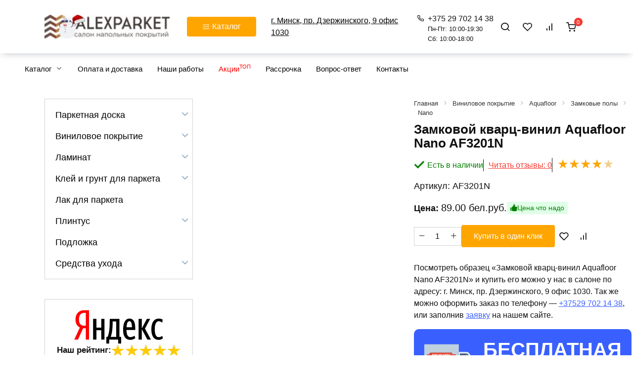

--- FILE ---
content_type: text/html; charset=UTF-8
request_url: https://alexparket.by/product/af3201n-2/
body_size: 63452
content:
<!doctype html><html lang="ru-RU"><head><script data-no-optimize="1">var litespeed_docref=sessionStorage.getItem("litespeed_docref");litespeed_docref&&(Object.defineProperty(document,"referrer",{get:function(){return litespeed_docref}}),sessionStorage.removeItem("litespeed_docref"));</script> <meta charset="UTF-8"><meta name="viewport" content="width=device-width, initial-scale=1"><title>[Супер Акции] Купить Замковой кварц-винил Aquafloor Nano AF3201N в Минске — Есть Рассрочка!</title><meta name='robots' content='max-image-preview:large'/><style>img:is([sizes="auto" i], [sizes^="auto," i]) { contain-intrinsic-size: 3000px 1500px }</style><meta name="description" content="Ищете Замковой кварц-винил Aquafloor Nano AF3201N в Минске? Всегда в наличии на пр-т. Дзержинского, 9. Звоните и заказывайте! Пн-Пт 10:00-19:30 ☎️ +375 (29) 702-14-38. Мы всегда рады Вам!"/><meta name="robots" content="max-snippet:-1, max-image-preview:large, max-video-preview:-1"/><link rel="canonical" href="https://alexparket.by/product/af3201n-2/"/> <script type='application/ld+json' class='yoast-schema-graph yoast-schema-graph--main'>{"@context":"https://schema.org","@graph":[{"@type":"Organization","@id":"https://alexparket.by/#organization","name":"ALEXPARKET","url":"https://alexparket.by/","sameAs":[],"logo":{"@type":"ImageObject","@id":"https://alexparket.by/#logo","inLanguage":"ru-RU","url":"https://alexparket.by/wp-content/uploads/2019/12/logo.png","width":270,"height":51,"caption":"ALEXPARKET"},"image":{"@id":"https://alexparket.by/#logo"}},{"@type":"WebSite","@id":"https://alexparket.by/#website","url":"https://alexparket.by/","name":"\u0421\u0430\u043b\u043e\u043d \u043f\u0430\u0440\u043a\u0435\u0442\u0430 \u0438 \u043b\u0430\u043c\u0438\u043d\u0430\u0442\u0430 AlexParket (\u0410\u043b\u0435\u043a\u0441\u041f\u0430\u0440\u043a\u0435\u0442) \u2014 \u041e\u0444\u0438\u0446\u0438\u0430\u043b\u044c\u043d\u044b\u0439 \u0421\u0430\u0439\u0442","inLanguage":"ru-RU","publisher":{"@id":"https://alexparket.by/#organization"},"potentialAction":[{"@type":"SearchAction","target":"https://alexparket.by/?s={search_term_string}","query-input":"required name=search_term_string"}]},{"@type":"ImageObject","@id":"https://alexparket.by/product/af3201n-2/#primaryimage","inLanguage":"ru-RU","url":"https://alexparket.by/wp-content/uploads/2022/10/af3201n-2-1.jpg","width":2000,"height":1333},{"@type":"WebPage","@id":"https://alexparket.by/product/af3201n-2/#webpage","url":"https://alexparket.by/product/af3201n-2/","name":"[\u0421\u0443\u043f\u0435\u0440 \u0410\u043a\u0446\u0438\u0438] \u041a\u0443\u043f\u0438\u0442\u044c \u0417\u0430\u043c\u043a\u043e\u0432\u043e\u0439 \u043a\u0432\u0430\u0440\u0446-\u0432\u0438\u043d\u0438\u043b Aquafloor Nano AF3201N \u0432 \u041c\u0438\u043d\u0441\u043a\u0435 \u2014 \u0415\u0441\u0442\u044c \u0420\u0430\u0441\u0441\u0440\u043e\u0447\u043a\u0430!","isPartOf":{"@id":"https://alexparket.by/#website"},"inLanguage":"ru-RU","primaryImageOfPage":{"@id":"https://alexparket.by/product/af3201n-2/#primaryimage"},"datePublished":"2022-10-29T11:01:03+00:00","dateModified":"2025-11-22T08:46:53+00:00","description":"\u0418\u0449\u0435\u0442\u0435 \u0417\u0430\u043c\u043a\u043e\u0432\u043e\u0439 \u043a\u0432\u0430\u0440\u0446-\u0432\u0438\u043d\u0438\u043b Aquafloor Nano AF3201N \u0432 \u041c\u0438\u043d\u0441\u043a\u0435? \u0412\u0441\u0435\u0433\u0434\u0430 \u0432 \u043d\u0430\u043b\u0438\u0447\u0438\u0438 \u043d\u0430 \u043f\u0440-\u0442. \u0414\u0437\u0435\u0440\u0436\u0438\u043d\u0441\u043a\u043e\u0433\u043e, 9. \u0417\u0432\u043e\u043d\u0438\u0442\u0435 \u0438 \u0437\u0430\u043a\u0430\u0437\u044b\u0432\u0430\u0439\u0442\u0435! \u041f\u043d-\u041f\u0442 10:00-19:30 \u260e\ufe0f +375 (29) 702-14-38. \u041c\u044b \u0432\u0441\u0435\u0433\u0434\u0430 \u0440\u0430\u0434\u044b \u0412\u0430\u043c!","breadcrumb":{"@id":"https://alexparket.by/product/af3201n-2/#breadcrumb"},"potentialAction":[{"@type":"ReadAction","target":["https://alexparket.by/product/af3201n-2/"]}]},{"@type":"BreadcrumbList","@id":"https://alexparket.by/product/af3201n-2/#breadcrumb","itemListElement":[{"@type":"ListItem","position":1,"item":{"@type":"WebPage","@id":"https://alexparket.by/","url":"https://alexparket.by/","name":"\u0413\u043b\u0430\u0432\u043d\u0430\u044f"}},{"@type":"ListItem","position":2,"item":{"@type":"WebPage","@id":"https://alexparket.by/glavnaya-katalog/","url":"https://alexparket.by/glavnaya-katalog/","name":"\u0422\u043e\u0432\u0430\u0440\u044b"}},{"@type":"ListItem","position":3,"item":{"@type":"WebPage","@id":"https://alexparket.by/product/af3201n-2/","url":"https://alexparket.by/product/af3201n-2/","name":"\u0417\u0430\u043c\u043a\u043e\u0432\u043e\u0439 \u043a\u0432\u0430\u0440\u0446-\u0432\u0438\u043d\u0438\u043b Aquafloor Nano AF3201N"}}]}]}</script> <style id="litespeed-ccss">body:after{content:url(/wp-content/plugins/instagram-feed-pro/img/sbi-sprite.png);display:none}.sbi-divider{display:none}:root{--wp--preset--aspect-ratio--square:1;--wp--preset--aspect-ratio--4-3:4/3;--wp--preset--aspect-ratio--3-4:3/4;--wp--preset--aspect-ratio--3-2:3/2;--wp--preset--aspect-ratio--2-3:2/3;--wp--preset--aspect-ratio--16-9:16/9;--wp--preset--aspect-ratio--9-16:9/16;--wp--preset--color--black:#000;--wp--preset--color--cyan-bluish-gray:#abb8c3;--wp--preset--color--white:#fff;--wp--preset--color--pale-pink:#f78da7;--wp--preset--color--vivid-red:#cf2e2e;--wp--preset--color--luminous-vivid-orange:#ff6900;--wp--preset--color--luminous-vivid-amber:#fcb900;--wp--preset--color--light-green-cyan:#7bdcb5;--wp--preset--color--vivid-green-cyan:#00d084;--wp--preset--color--pale-cyan-blue:#8ed1fc;--wp--preset--color--vivid-cyan-blue:#0693e3;--wp--preset--color--vivid-purple:#9b51e0;--wp--preset--gradient--vivid-cyan-blue-to-vivid-purple:linear-gradient(135deg,rgba(6,147,227,1) 0%,#9b51e0 100%);--wp--preset--gradient--light-green-cyan-to-vivid-green-cyan:linear-gradient(135deg,#7adcb4 0%,#00d082 100%);--wp--preset--gradient--luminous-vivid-amber-to-luminous-vivid-orange:linear-gradient(135deg,rgba(252,185,0,1) 0%,rgba(255,105,0,1) 100%);--wp--preset--gradient--luminous-vivid-orange-to-vivid-red:linear-gradient(135deg,rgba(255,105,0,1) 0%,#cf2e2e 100%);--wp--preset--gradient--very-light-gray-to-cyan-bluish-gray:linear-gradient(135deg,#eee 0%,#a9b8c3 100%);--wp--preset--gradient--cool-to-warm-spectrum:linear-gradient(135deg,#4aeadc 0%,#9778d1 20%,#cf2aba 40%,#ee2c82 60%,#fb6962 80%,#fef84c 100%);--wp--preset--gradient--blush-light-purple:linear-gradient(135deg,#ffceec 0%,#9896f0 100%);--wp--preset--gradient--blush-bordeaux:linear-gradient(135deg,#fecda5 0%,#fe2d2d 50%,#6b003e 100%);--wp--preset--gradient--luminous-dusk:linear-gradient(135deg,#ffcb70 0%,#c751c0 50%,#4158d0 100%);--wp--preset--gradient--pale-ocean:linear-gradient(135deg,#fff5cb 0%,#b6e3d4 50%,#33a7b5 100%);--wp--preset--gradient--electric-grass:linear-gradient(135deg,#caf880 0%,#71ce7e 100%);--wp--preset--gradient--midnight:linear-gradient(135deg,#020381 0%,#2874fc 100%);--wp--preset--font-size--small:19.5px;--wp--preset--font-size--medium:20px;--wp--preset--font-size--large:36.5px;--wp--preset--font-size--x-large:42px;--wp--preset--font-size--normal:22px;--wp--preset--font-size--huge:49.5px;--wp--preset--font-family--inter:"Inter",sans-serif;--wp--preset--font-family--cardo:Cardo;--wp--preset--spacing--20:.44rem;--wp--preset--spacing--30:.67rem;--wp--preset--spacing--40:1rem;--wp--preset--spacing--50:1.5rem;--wp--preset--spacing--60:2.25rem;--wp--preset--spacing--70:3.38rem;--wp--preset--spacing--80:5.06rem;--wp--preset--shadow--natural:6px 6px 9px rgba(0,0,0,.2);--wp--preset--shadow--deep:12px 12px 50px rgba(0,0,0,.4);--wp--preset--shadow--sharp:6px 6px 0px rgba(0,0,0,.2);--wp--preset--shadow--outlined:6px 6px 0px -3px rgba(255,255,255,1),6px 6px rgba(0,0,0,1);--wp--preset--shadow--crisp:6px 6px 0px rgba(0,0,0,1)}button.pswp__button{box-shadow:none!important;background-image:url(/wp-content/plugins/woocommerce/assets/css/photoswipe/default-skin/default-skin.png)!important}button.pswp__button,button.pswp__button--arrow--left:before,button.pswp__button--arrow--right:before{background-color:transparent!important}button.pswp__button--arrow--left,button.pswp__button--arrow--right{background-image:none!important}.pswp{display:none;position:absolute;width:100%;height:100%;left:0;top:0;overflow:hidden;-ms-touch-action:none;touch-action:none;z-index:1500;-webkit-text-size-adjust:100%;-webkit-backface-visibility:hidden;outline:0}.pswp *{-webkit-box-sizing:border-box;box-sizing:border-box}.pswp__bg{position:absolute;left:0;top:0;width:100%;height:100%;background:#000;opacity:0;-webkit-transform:translateZ(0);transform:translateZ(0);-webkit-backface-visibility:hidden;will-change:opacity}.pswp__scroll-wrap{position:absolute;left:0;top:0;width:100%;height:100%;overflow:hidden}.pswp__container{-ms-touch-action:none;touch-action:none;position:absolute;left:0;right:0;top:0;bottom:0}.pswp__container{-webkit-touch-callout:none}.pswp__bg{will-change:opacity}.pswp__container{-webkit-backface-visibility:hidden}.pswp__item{position:absolute;left:0;right:0;top:0;bottom:0;overflow:hidden}.pswp__button{width:44px;height:44px;position:relative;background:0 0;overflow:visible;-webkit-appearance:none;display:block;border:0;padding:0;margin:0;float:right;opacity:.75;-webkit-box-shadow:none;box-shadow:none}.pswp__button::-moz-focus-inner{padding:0;border:0}.pswp__button,.pswp__button--arrow--left:before,.pswp__button--arrow--right:before{background:url(/wp-content/plugins/woocommerce/assets/css/photoswipe/default-skin/default-skin.png) 0 0 no-repeat;background-size:264px 88px;width:44px;height:44px}.pswp__button--close{background-position:0 -44px}.pswp__button--share{background-position:-44px -44px}.pswp__button--fs{display:none}.pswp__button--zoom{display:none;background-position:-88px 0}.pswp__button--arrow--left,.pswp__button--arrow--right{background:0 0;top:50%;margin-top:-50px;width:70px;height:100px;position:absolute}.pswp__button--arrow--left{left:0}.pswp__button--arrow--right{right:0}.pswp__button--arrow--left:before,.pswp__button--arrow--right:before{content:'';top:35px;background-color:rgba(0,0,0,.3);height:30px;width:32px;position:absolute}.pswp__button--arrow--left:before{left:6px;background-position:-138px -44px}.pswp__button--arrow--right:before{right:6px;background-position:-94px -44px}.pswp__share-modal{display:block;background:rgba(0,0,0,.5);width:100%;height:100%;top:0;left:0;padding:10px;position:absolute;z-index:1600;opacity:0;-webkit-backface-visibility:hidden;will-change:opacity}.pswp__share-modal--hidden{display:none}.pswp__share-tooltip{z-index:1620;position:absolute;background:#fff;top:56px;border-radius:2px;display:block;width:auto;right:44px;-webkit-box-shadow:0 2px 5px rgba(0,0,0,.25);box-shadow:0 2px 5px rgba(0,0,0,.25);-webkit-transform:translateY(6px);-ms-transform:translateY(6px);transform:translateY(6px);-webkit-backface-visibility:hidden;will-change:transform}.pswp__counter{position:absolute;left:0;top:0;height:44px;font-size:13px;line-height:44px;color:#fff;opacity:.75;padding:0 10px}.pswp__caption{position:absolute;left:0;bottom:0;width:100%;min-height:44px}.pswp__caption__center{text-align:left;max-width:420px;margin:0 auto;font-size:13px;padding:10px;line-height:20px;color:#ccc}.pswp__preloader{width:44px;height:44px;position:absolute;top:0;left:50%;margin-left:-22px;opacity:0;will-change:opacity;direction:ltr}.pswp__preloader__icn{width:20px;height:20px;margin:12px}@media screen and (max-width:1024px){.pswp__preloader{position:relative;left:auto;top:auto;margin:0;float:right}}.pswp__ui{-webkit-font-smoothing:auto;visibility:visible;opacity:1;z-index:1550}.pswp__top-bar{position:absolute;left:0;top:0;height:44px;width:100%}.pswp__caption,.pswp__top-bar{-webkit-backface-visibility:hidden;will-change:opacity}.pswp__caption,.pswp__top-bar{background-color:rgba(0,0,0,.5)}.pswp__ui--hidden .pswp__button--arrow--left,.pswp__ui--hidden .pswp__button--arrow--right,.pswp__ui--hidden .pswp__caption,.pswp__ui--hidden .pswp__top-bar{opacity:.001}:root{--mypopup-font-size:16px}:root{--mypopup-animate-duration:1s}:root{--swiper-theme-color:#007aff}:root{--swiper-navigation-size:44px}*,:after,:before{-webkit-box-sizing:border-box;box-sizing:border-box}html{font-family:sans-serif;line-height:1.15;-webkit-text-size-adjust:100%;-ms-text-size-adjust:100%;-ms-overflow-style:scrollbar}aside,header,nav{display:block}body{margin:0;font-family:-apple-system,BlinkMacSystemFont,"Segoe UI",Roboto,"Helvetica Neue",Arial,sans-serif,"Apple Color Emoji","Segoe UI Emoji","Segoe UI Symbol","Noto Color Emoji";font-size:1rem;font-weight:400;line-height:1.5;color:#111;text-align:left;background-color:#fff}h1{margin-top:0;margin-bottom:1rem}p{margin-top:0;margin-bottom:1rem}ul{margin-top:0;margin-bottom:1rem}ul ul{margin-bottom:0}strong{font-weight:bolder}small{font-size:80%}sup{position:relative;font-size:75%;line-height:0;vertical-align:baseline}sup{top:-.5em}a{background-color:transparent;-webkit-text-decoration-skip:objects}img{vertical-align:middle;border-style:none}svg{overflow:hidden;vertical-align:middle}label{display:inline-block;margin-bottom:.5rem}button{border-radius:0}button,input{margin:0;font-family:inherit;font-size:inherit;line-height:inherit}button,input{overflow:visible}button{text-transform:none}[type=submit],button,html [type=button]{-webkit-appearance:button}[type=button]::-moz-focus-inner,[type=submit]::-moz-focus-inner,button::-moz-focus-inner{padding:0;border-style:none}input[type=checkbox]{-webkit-box-sizing:border-box;box-sizing:border-box;padding:0}fieldset{min-width:0;padding:0;margin:0;border:0}legend{display:block;width:100%;max-width:100%;padding:0;margin-bottom:.5rem;font-size:1.5rem;line-height:inherit;color:inherit;white-space:normal}[type=search]{outline-offset:-2px;-webkit-appearance:none}[type=search]::-webkit-search-cancel-button,[type=search]::-webkit-search-decoration{-webkit-appearance:none}::-webkit-file-upload-button{font:inherit;-webkit-appearance:button}template{display:none}.screen-reader-text{border:0;clip:rect(1px,1px,1px,1px);-webkit-clip-path:inset(50%);clip-path:inset(50%);height:1px;margin:-1px;overflow:hidden;padding:0;position:absolute!important;width:1px;word-wrap:normal!important}p:before{content:"";display:block;width:10em;overflow:hidden}h1{margin:2em 0 1em}h1{font-size:1.625em;line-height:1.1}@media (min-width:768px){h1{font-size:2.4375em;margin-bottom:.61538462em}}img{max-width:100%;height:auto;vertical-align:bottom}input[type=email],input[type=search],input[type=text]{padding:.375em .75em;line-height:1.5;color:#111;background-color:#fff;background-clip:padding-box;border:1px solid #ced4da}input[type=email]::-ms-expand,input[type=search]::-ms-expand,input[type=text]::-ms-expand{background-color:transparent;border:0}input[type=email]::-webkit-input-placeholder,input[type=search]::-webkit-input-placeholder,input[type=text]::-webkit-input-placeholder{color:rgba(17,17,17,.5);opacity:1}input[type=email]::-moz-placeholder,input[type=search]::-moz-placeholder,input[type=text]::-moz-placeholder{color:rgba(17,17,17,.5);opacity:1}input[type=email]:-ms-input-placeholder,input[type=search]:-ms-input-placeholder,input[type=text]:-ms-input-placeholder{color:rgba(17,17,17,.5);opacity:1}input[type=email]::-ms-input-placeholder,input[type=search]::-ms-input-placeholder,input[type=text]::-ms-input-placeholder{color:rgba(17,17,17,.5);opacity:1}input[type=text]:disabled{background-color:#e9ecef;opacity:1}.button,.comment-respond .form-submit input{display:inline-block;font-weight:400;text-align:center;vertical-align:middle;border:1px solid transparent;padding:.375rem .75rem;line-height:1.5;background:#3960ff;color:#fff;text-decoration:none}.humburger{position:relative;display:inline-block;width:24px;height:16px}.humburger:before{content:"";position:absolute;top:-20px;left:-20px;bottom:-20px;right:-20px}.humburger span{position:absolute;display:block;width:100%;height:2px;background:#333;left:50%;margin-left:-12px}.humburger span:first-child{top:0}.humburger span:nth-child(2){top:50%;margin-top:-1px}.humburger span:last-child{bottom:0}html{position:relative;min-height:100%}body{font-family:Montserrat,Arial,"Helvetica Neue",Helvetica,sans-serif;font-size:14px;background:#eee;background:#fff;word-wrap:break-word;overflow-wrap:break-word;font-family:Rubik,sans-serif;font-weight:300;margin-bottom:121px;min-height:100%}@media (min-width:768px){body{font-size:16px}}a{color:#3960ff}strong{font-weight:700}.header-cart__link-ico:after,.header-compare:before,.header-favorite:before,.header-phone__item a:before,.header-search--compact .header-search-ico:before,.main-navigation ul li.menu-item-has-children:after,.main-navigation ul li.menu-item-has-children>a:after,.product .star-rating span:before,.product .star-rating:before,.product-compare-btn:before,.product-favorite-btn:before,.quick-view__close:before,.scrolltop:before,.site-header-cart-hidden .header-cart__title:before,.widget-area .widget_nav_menu .menu-item-has-children:after,[class^=wci-]{font-family:wpshop-core!important;speak:none;font-style:normal;font-weight:400;font-variant:normal;text-transform:none;line-height:1;-webkit-font-smoothing:antialiased;-moz-osx-font-smoothing:grayscale}.wci-chevron-right:before{content:"↦"}.button,.comment-respond .form-submit input{position:relative;padding:.6rem 1.5rem;border-radius:4px}.main-navigation-inner,.site-content,.site-header-inner{padding-left:15px;padding-right:15px}@media (min-width:576px){.main-navigation-inner,.site-content,.site-header-inner{padding-left:20px;padding-right:20px}}@media (min-width:768px){.main-navigation-inner,.site-content,.site-header-inner{padding-left:45px;padding-right:45px}}@media (min-width:1400px){.main-navigation-inner,.site-content,.site-header-inner{padding-left:45px;padding-right:45px}}.fixed.site-content,.fixed.site-header-inner,.main-navigation.fixed{width:100%;margin-left:auto;margin-right:auto}@media (min-width:768px){.fixed.site-content,.fixed.site-header-inner,.main-navigation.fixed{max-width:720px}}@media (min-width:992px){.fixed.site-content,.fixed.site-header-inner,.main-navigation.fixed{max-width:960px}}@media (min-width:1200px){.fixed.site-content,.fixed.site-header-inner,.main-navigation.fixed{max-width:1190px}}@media (min-width:1400px){.fixed.site-content,.fixed.site-header-inner,.main-navigation.fixed{max-width:1390px}}.site{overflow:hidden;min-height:100vh}.site-content{background:#fff;padding-bottom:20px}@media (min-width:768px){.site-content{padding-bottom:40px}}.site-content-inner{display:-webkit-box;display:-ms-flexbox;display:flex;-ms-flex-wrap:wrap;flex-wrap:wrap}.widget-area{display:none;position:relative;width:100%;max-width:300px;-webkit-box-flex:0;-ms-flex:0 0 300px;flex:0 0 300px;-ms-flex-preferred-size:0;flex-basis:0;-webkit-box-flex:1;-ms-flex-positive:1;flex-grow:1;min-height:1px;-webkit-box-ordinal-group:4;-ms-flex-order:3;order:3}@media (min-width:992px){.widget-area{display:block;padding-bottom:30px}}.sidebar-left .widget-area{-webkit-box-ordinal-group:2;-ms-flex-order:1;order:1}.site-header{position:relative;padding-top:20px;padding-bottom:20px;background:#fff;margin-bottom:30px;z-index:30}.site-header+.main-navigation{margin-top:-30px}.site-header-inner{position:relative}@media (min-width:768px){.site-header-inner{display:-webkit-box;display:-ms-flexbox;display:flex;-webkit-box-pack:justify;-ms-flex-pack:justify;justify-content:space-between;-webkit-box-align:center;-ms-flex-align:center;align-items:center}}.site-branding{-webkit-box-flex:1;-ms-flex-positive:1;flex-grow:1;text-align:center;padding-left:40px;padding-right:40px;display:-webkit-box;display:-ms-flexbox;display:flex;-ms-flex-wrap:wrap;flex-wrap:wrap;-webkit-box-align:center;-ms-flex-align:center;align-items:center;-webkit-box-pack:center;-ms-flex-pack:center;justify-content:center}@media (min-width:768px){.site-branding{padding-right:0;text-align:left;-webkit-box-pack:start;-ms-flex-pack:start;justify-content:flex-start}}@media (min-width:992px){.site-branding{padding-left:0}}@media (min-width:768px){.site-logotype{margin-right:1.3rem}}.site-logotype img{max-height:100px}.header-html-1,.header-html-2{-webkit-box-flex:1;-ms-flex-positive:1;flex-grow:1;text-align:center}@media (max-width:767px){.header-html-1,.header-html-2{margin-top:15px}}@media (min-width:992px){.header-html-1,.header-html-2{padding:0 15px;text-align:left}}.header-search{position:relative;-webkit-box-flex:.5;-ms-flex-positive:.5;flex-grow:.5}@media (max-width:767px){.header-search{display:none}}.header-search--compact{-webkit-box-flex:0;-ms-flex-positive:0;flex-grow:0}@media (min-width:768px){.header-search--compact .header-search-ico{padding:.5em .8em}}.header-search--compact .header-search-ico:before{content:"🔍";font-size:1.4em;vertical-align:sub}@media (min-width:768px){.header-search--compact .header-search-ico:before{font-size:1.3em}}.header-search--compact form{position:absolute;width:300px;top:110%;left:50%;-webkit-transform:translate3d(-50%,50px,0);transform:translate3d(-50%,50px,0);opacity:0;z-index:10}.humburger{position:absolute;top:10px;left:20px;z-index:700}@media (min-width:768px){.humburger{top:50%;-webkit-transform:translateY(-50%);-ms-transform:translateY(-50%);transform:translateY(-50%)}}@media (min-width:992px){.humburger{display:none}}.header-cart{position:absolute;top:9px;right:20px}@media (min-width:768px){.header-cart{position:relative;top:auto;right:auto}}.header-cart__link{display:inline-block;text-decoration:none;font-size:.95em;border-radius:3em;color:#111;white-space:nowrap}@media (min-width:768px){.header-cart__link{padding:.5em .8em}}.header-cart__link sup{display:inline-block;width:1.5em;height:1.5em;top:-.9em;margin-left:-.4em;padding-top:.3em;background:#f43c33;color:#fff;text-align:center;line-height:1;border-radius:50%}.header-cart__link-ico:after{content:"🛒";font-size:1.4em;vertical-align:sub}@media (min-width:768px){.header-cart__link-ico:after{font-size:1.3em}}.site-header--style-2{-webkit-box-shadow:0 5px 14px -5px rgba(39,49,67,.3);box-shadow:0 5px 14px -5px rgba(39,49,67,.3)}.header-phone{-webkit-box-flex:1;-ms-flex-positive:1;flex-grow:1}@media (max-width:767px){.header-phone{margin-top:20px;font-size:1.1em;text-align:center}}@media (min-width:576px){.header-phone{display:-webkit-box;display:-ms-flexbox;display:flex}}@media (min-width:768px){.header-phone{display:block}}.header-phone__item{position:relative;margin-top:1em;margin-bottom:1em;line-height:1.3;white-space:nowrap}@media (min-width:768px){.header-phone__item{margin-top:.5em;margin-bottom:.5em}}@media (min-width:576px){.header-phone__item{-webkit-box-flex:1;-ms-flex:1 0 50%;flex:1 0 50%;margin-bottom:0}}.header-phone__item a{position:relative;display:inline-block;color:#111;text-decoration:none;padding-left:1.4em}.header-phone__item a:before{content:"☎";position:absolute;top:.15em;left:0;font-size:.9em}.header-favorite--vis{display:none}@media (min-width:768px){.header-favorite--vis{display:block}}.header-favorite{text-decoration:none;font-size:.95em}@media (min-width:768px){.header-favorite{padding:.5em .8em}}.header-favorite:before{content:"♥";color:#111;font-size:1.4em;vertical-align:sub}@media (min-width:768px){.header-favorite:before{font-size:1.3em}}.header-compare--vis{display:none}@media (min-width:768px){.header-compare--vis{display:block}}.header-compare{text-decoration:none;font-size:.95em}@media (min-width:768px){.header-compare{padding:.5em .8em}}.header-compare:before{content:"📈";color:#111;font-size:1.4em;vertical-align:sub}@media (min-width:768px){.header-compare:before{font-size:1.3em}}.main-navigation{background:#fff}.main-navigation:not(.mobile-not-hide){display:none}@media (min-width:992px){.main-navigation{display:block}.main-navigation:not(.mobile-not-hide){display:block}}.main-navigation ul{padding:0;margin:0;list-style:none;display:-webkit-box;display:-ms-flexbox;display:flex;-ms-flex-wrap:wrap;flex-wrap:wrap;-webkit-box-orient:vertical;-webkit-box-direction:normal;-ms-flex-direction:column;flex-direction:column}@media (min-width:992px){.main-navigation ul{-webkit-box-orient:horizontal;-webkit-box-direction:normal;-ms-flex-direction:row;flex-direction:row;margin-left:-10px;margin-right:-10px}}.main-navigation ul li{position:relative}.main-navigation ul li>a{position:relative;display:block;padding:20px;text-decoration:none;font-weight:500;font-size:.95em;color:#111;z-index:1}@media (min-width:992px){.main-navigation ul li>a{padding:20px 15px}}.main-navigation ul li .sub-menu{display:none;background:#ecf2f9;margin-right:-50px}@media (min-width:992px){.main-navigation ul li .sub-menu{position:absolute;left:10px;background:#fff;-webkit-box-shadow:0 2px 45px rgba(178,165,105,.25);box-shadow:0 2px 45px rgba(178,165,105,.25);z-index:100;margin-right:0}}.main-navigation ul li .sub-menu li{margin-right:0}.main-navigation ul li .sub-menu li>a{padding:20px 30px;white-space:nowrap}.main-navigation ul li.menu-item-has-children{padding-right:50px}.main-navigation ul li.menu-item-has-children:before{content:"";position:absolute;top:0;right:0;width:50px;height:100%;background:#ecf2f9;z-index:10}@media (min-width:992px){.main-navigation ul li.menu-item-has-children:before{display:none}}.main-navigation ul li.menu-item-has-children:after{content:"﹀";position:absolute;top:22px;right:0;width:50px;font-size:1.2em;text-align:center;z-index:11}@media (min-width:992px){.main-navigation ul li.menu-item-has-children:after{display:none}}@media (min-width:992px){.main-navigation ul li.menu-item-has-children{padding-right:0}.main-navigation ul li.menu-item-has-children:after{display:none}}.main-navigation ul li.menu-item-has-children>a:after{display:none;content:"﹀";margin-left:.5em;opacity:.7}@media (min-width:992px){.main-navigation ul li.menu-item-has-children>a:after{display:inline}}.main-navigation{margin-bottom:30px}@media (min-width:992px){.mobile-menu-placeholder{display:none}}.widget{margin-bottom:2.5rem}.widget:last-child{margin-bottom:0}.widget_nav_menu ul{padding:0;margin:0;list-style:none}.widget-area .widget_nav_menu ul.menu{border:1px solid #ced4da;padding-top:10px;padding-bottom:10px}.widget-area .widget_nav_menu ul.menu .sub-menu{font-size:.9em}.widget-area .widget_nav_menu ul.menu .sub-menu a{padding-left:.6em;color:#111}.widget-area .widget_nav_menu ul.menu .sub-menu li{position:relative;padding:.7em 0 0}.widget-area .widget_nav_menu ul.menu .sub-menu{display:none}.widget-area .widget_nav_menu ul.menu>li{position:relative;padding:.6em 1.3em}.widget-area .widget_nav_menu ul.menu>li:before{content:"";position:absolute;top:10px;left:2px;bottom:12px;width:3px;background:#3960ff;-webkit-transform:scaleY(0) translateZ(0);transform:scaleY(0) translateZ(0);-webkit-transform-origin:top center;-ms-transform-origin:top center;transform-origin:top center}.widget-area .widget_nav_menu ul.menu>li a{position:relative;text-decoration:none;font-size:.95em}.widget-area .widget_nav_menu .menu-item-has-children{padding-right:30px}.widget-area .widget_nav_menu .menu-item-has-children:after{content:"﹀";position:absolute;top:0;right:0;width:30px;height:100%;padding-top:.8em;text-align:center;color:#91a6ba}.footer-widgets .widget_nav_menu ul.menu li a{display:inline-block;text-decoration:none;margin:.2em 0}.footer-widgets .widget_nav_menu ul.menu .sub-menu{display:none}.widget-area--show-filters{margin-bottom:10px}.widget-area--show-filters span{font-size:1.2em}.widget-area--show-filters span:before{content:"☰";color:#00f;margin-right:5px}.woocommerce-breadcrumb{display:-webkit-box;display:-ms-flexbox;display:flex;-webkit-box-align:baseline;-ms-flex-align:baseline;align-items:baseline;font-size:.8em;color:#91a6ba;margin-bottom:10px;opacity:.8}.woocommerce-breadcrumb a,.woocommerce-breadcrumb span{color:#91a6ba;text-decoration:none}.woocommerce-breadcrumb+h1{margin-top:0}.scrolltop{position:relative;display:none;width:60px;height:50px;position:fixed;bottom:40px;right:10px;border:none;background:#fff;outline:0;z-index:500;border-radius:4px;-webkit-box-shadow:0 3px 30px -5px rgba(0,0,0,.3);box-shadow:0 3px 30px -5px rgba(0,0,0,.3);outline:0;opacity:.6}.scrolltop:before{content:"︿";position:relative;color:#3960ff;font-size:2rem;vertical-align:middle;top:-1px}@media (min-width:1600px){.scrolltop{right:100px}}@media (min-width:1900px){.scrolltop{right:200px}}.entry-content p{margin-bottom:1.7em}.comment-reply-title small a{text-decoration:none}@media (min-width:768px){.comment-respond .comment-form-email{width:32%;float:left;margin-left:2%}}.comment-respond .comment-form-email label{display:block}.comment-respond .comment-form-email input{display:block;width:100%}.price{display:-webkit-inline-box;display:-ms-inline-flexbox;display:inline-flex;gap:.2em}.price:before{display:none}.single-product__badges{display:-webkit-box;display:-ms-flexbox;display:flex;-webkit-box-orient:vertical;-webkit-box-direction:normal;-ms-flex-direction:column;flex-direction:column;position:absolute;-webkit-box-align:end;-ms-flex-align:end;align-items:flex-end;top:18px;right:-3px}@media (min-width:768px){.single-product__badges{right:-10px}}.site-content-inner>.product{position:relative;width:100%;-ms-flex-preferred-size:0;flex-basis:0;-webkit-box-flex:1;-ms-flex-positive:1;flex-grow:1;max-width:100%}@media (min-width:992px){body.sidebar-left .site-content-inner>.product{-webkit-box-ordinal-group:3;-ms-flex-order:2;order:2;padding-left:70px}}.product-container{display:-webkit-box;display:-ms-flexbox;display:flex;-ms-flex-wrap:wrap;flex-wrap:wrap;margin-bottom:30px}@media (min-width:768px){.product-container{margin-bottom:60px}}.product-container .woocommerce-breadcrumb{width:100%}.product-images{position:relative;width:100%;margin-bottom:30px}@media (min-width:768px){.product-images{-webkit-box-flex:0;-ms-flex:0 0 42%;flex:0 0 42%;max-width:42%;margin-right:70px;margin-bottom:0}}.product-info{position:relative;width:100%;-ms-flex-preferred-size:0;flex-basis:0;-webkit-box-flex:1;-ms-flex-positive:1;flex-grow:1;max-width:100%}.product-info .product-features-btn-container{display:-webkit-box;display:-ms-flexbox;display:flex;gap:0 5px}.product-info .price{font-size:1.3em}.product-info .product_meta{margin-top:3em}.product-compare-btn,.product-favorite-btn{display:inline-block;background:0 0;border:none;font-size:1.2em;width:2em;height:2em;padding:.38em 0 .3em;border-radius:50%}.product-favorite-btn:before{content:"♥"}.product-compare-btn:before{content:"📈"}.woocommerce-product-details__short-description{margin:2em 0}.woocommerce-product-form-wrap{display:-webkit-box;display:-ms-flexbox;display:flex;-ms-flex-wrap:wrap;flex-wrap:wrap;gap:10px;-webkit-box-align:center;-ms-flex-align:center;align-items:center}.woocommerce-product-form-wrap .out-of-stock{width:100%}.product_meta{font-size:.9em;color:#91a6ba}.product_meta>span{display:block;margin:.1em 0}.quick-view__holder{position:fixed;top:0;left:0;z-index:1050;display:none;width:100%;height:100%;outline:0;overflow-x:hidden;overflow-y:auto;background:rgba(255,255,255,.7)}.quick-view__container{position:relative;margin:50px auto 30px;padding:30px;width:70%;background:#fff;-webkit-box-shadow:0 10px 30px -10px rgba(0,0,0,.3);box-shadow:0 10px 30px -10px rgba(0,0,0,.3);z-index:1070}.quick-view__close{position:absolute;top:10px;right:10px}.quick-view__close:before{content:"╳";font-size:1.3em;opacity:.5}.woocommerce-notices-wrapper{width:100%}.woocommerce-product-gallery{position:relative;overflow:hidden;display:-webkit-box;display:-ms-flexbox;display:flex}.woocommerce-product-gallery__wrapper{position:relative;margin:0;padding:0;width:100%}.site-header-cart-hidden{position:fixed;top:0;right:0;bottom:0;height:100%;outline:0;overflow-x:hidden;overflow-y:auto;background:#fff;color:#111;-webkit-box-shadow:0 5px 20px -5px rgba(39,49,67,.3);box-shadow:0 5px 20px -5px rgba(39,49,67,.3);z-index:9999}.site-header-cart-hidden .header-cart__title{font-size:1.3em;padding:5vh 25px 20px;color:#3960ff}.site-header-cart-hidden .header-cart__title:before{content:"🛒";margin-right:10px;color:#3960ff}.site-header-cart-hidden .widget_shopping_cart_content{width:500px;padding:5vh 25px 25px;font-size:.9em}@media (max-width:767px){.site-header-cart-hidden .widget_shopping_cart_content{max-width:360px}}@media (max-width:767px){.site-header-cart-hidden{max-width:360px}}.product .star-rating{position:relative;overflow:hidden;letter-spacing:.1em;display:inline-block;width:auto;font-size:15px;line-height:1;height:20px}.product .star-rating:before{content:"★" "★" "★" "★" "★";color:#91a6ba}.product .star-rating span{position:absolute;top:0;left:0;padding-top:2em;overflow:hidden;color:var(--bono-rating-color,#3960ff);line-height:1}.product .star-rating span:before{content:"★" "★" "★" "★" "★";position:absolute;top:0;left:0}.woocommerce .woocommerce-Reviews .comment-respond .comment-form .comment-form-email{margin-bottom:1em}.woocommerce .woocommerce-Reviews .comment-respond .comment-form .comment-form-email label{font-size:.9em;margin-bottom:2px}.hiddend{display:none!important}div.asl_w,div.asl_w *,div.asl_r,div.asl_r *,div.asl_s,div.asl_s *{-webkit-box-sizing:content-box;-moz-box-sizing:content-box;-ms-box-sizing:content-box;-o-box-sizing:content-box;box-sizing:content-box;padding:0;margin:0;border:0;border-radius:0;text-transform:none;text-shadow:none;box-shadow:none;text-decoration:none;text-align:left;letter-spacing:normal}div.asl_r,div.asl_r *{-webkit-touch-callout:none}div.asl_r{box-sizing:border-box;margin:12px 0 0}div.asl_m .proinput input::-ms-clear{display:none!important;width:0!important;height:0!important}div.asl_m .proinput input::-ms-reveal{display:none!important;width:0!important;height:0!important}div.asl_m input[type=search]::-webkit-search-decoration,div.asl_m input[type=search]::-webkit-search-cancel-button,div.asl_m input[type=search]::-webkit-search-results-button,div.asl_m input[type=search]::-webkit-search-results-decoration{display:none}div.asl_m input[type=search]{appearance:auto!important;-webkit-appearance:none!important}.hiddend{display:none}div.asl_m{width:100%;height:auto;border-radius:0;background:rgba(255,255,255,0);overflow:hidden;position:relative;z-index:200}div.asl_m .probox{width:auto;border-radius:5px;background:#fff;overflow:hidden;border:1px solid #fff;box-shadow:1px 0 3px #ccc inset;display:-webkit-flex;display:flex;-webkit-flex-direction:row;flex-direction:row}div.asl_m .probox .proinput{width:1px;height:100%;margin:0 0 0 10px;padding:0 5px;float:left;box-shadow:none;position:relative;flex:1 1 auto;-webkit-flex:1 1 auto;order:5;-webkit-order:5}div.asl_m .probox .proinput form{height:100%;margin:0!important;padding:0!important;display:block!important;max-width:unset!important}div.asl_m .probox .proinput input:before,div.asl_m .probox .proinput input:after,div.asl_m .probox .proinput form:before,div.asl_m .probox .proinput form:after{display:none}div.asl_m .probox .proinput input{height:28px;border:0;background:0 0;width:100%;box-shadow:none;margin:-1px;padding:0;left:0;line-height:normal!important;display:block;min-height:unset;max-height:unset}div.asl_m .probox .proinput input::-webkit-input-placeholder{opacity:.85}div.asl_m .probox .proinput input::-moz-placeholder{opacity:.85}div.asl_m .probox .proinput input:-ms-input-placeholder{opacity:.85}div.asl_m .probox .proinput input:-moz-placeholder{opacity:.85}div.asl_m .proinput input.orig{padding:0!important;margin:0!important;background:0 0!important;border:none!important;background-color:transparent!important;box-shadow:none!important;z-index:10;position:relative}div.asl_m .proinput input.autocomplete{padding:0!important;margin:0;background:0 0!important;border:none!important;background-color:transparent!important;box-shadow:none!important;opacity:.2}div.asl_m .probox .proinput input.autocomplete{border:0;background:0 0;width:100%;box-shadow:none;margin:0;margin-top:-28px!important;padding:0;left:0;position:relative;z-index:9}div.asl_m .probox .proloading,div.asl_m .probox .proclose,div.asl_m .probox .promagnifier,div.asl_m .probox .prosettings{width:20px;height:20px;background:0 0;background-size:20px 20px;float:right;box-shadow:none;margin:0;padding:0;text-align:center;flex:0 0 auto;-webkit-flex:0 0 auto;z-index:100}div.asl_m .probox .promagnifier{order:10;-webkit-order:10}div.asl_m .probox .prosettings{order:1;-webkit-order:1}div.asl_m .probox .proloading,div.asl_m .probox .proclose{background-position:center center;display:none;background-size:auto;background-repeat:no-repeat;background-color:transparent;order:6;-webkit-order:6}div.asl_m .probox .proclose{position:relative}div.asl_m .probox .promagnifier .innericon,div.asl_m .probox .prosettings .innericon{background-size:20px 20px;background-position:center center;background-repeat:no-repeat;background-color:transparent;width:100%;height:100%;text-align:center;overflow:hidden;line-height:initial;display:block}div.asl_m .probox .promagnifier .innericon svg,div.asl_m .probox .prosettings .innericon svg{height:100%;width:22px;vertical-align:baseline;display:inline-block}div.asl_m .probox .proloading{padding:2px;box-sizing:border-box}div.asl_m .probox div.asl_loader,div.asl_m .probox div.asl_loader *{box-sizing:border-box!important;margin:0;padding:0;box-shadow:none}div.asl_m .probox div.asl_loader{box-sizing:border-box;display:flex;flex:0 1 auto;flex-direction:column;flex-grow:0;flex-shrink:0;flex-basis:28px;max-width:100%;max-height:100%;width:100%;height:100%;align-items:center;justify-content:center}div.asl_m .probox div.asl_loader-inner{width:100%;margin:0 auto;text-align:center;height:100%}@-webkit-keyframes rotate-simple{0%{-webkit-transform:rotate(0deg);transform:rotate(0deg)}50%{-webkit-transform:rotate(180deg);transform:rotate(180deg)}100%{-webkit-transform:rotate(360deg);transform:rotate(360deg)}}@keyframes rotate-simple{0%{-webkit-transform:rotate(0deg);transform:rotate(0deg)}50%{-webkit-transform:rotate(180deg);transform:rotate(180deg)}100%{-webkit-transform:rotate(360deg);transform:rotate(360deg)}}div.asl_m .probox div.asl_simple-circle{margin:0;height:100%;width:100%;animation:rotate-simple .8s infinite linear;-webkit-animation:rotate-simple .8s infinite linear;border:4px solid #fff;border-right-color:transparent!important;border-radius:50%;box-sizing:border-box}div.asl_m .probox .proclose svg{background:#333;border-radius:50%;position:absolute;top:50%;width:20px;height:20px;margin-top:-10px;left:50%;margin-left:-10px;fill:#fefefe;padding:4px;box-sizing:border-box;box-shadow:0 0 0 2px rgba(255,255,255,.9)}div.asl_r *{text-decoration:none;text-shadow:none}div.asl_r .results{overflow:hidden;width:auto;height:0;margin:0;padding:0}div.asl_r .resdrg{height:auto}div.asl_s.searchsettings{width:200px;height:auto;position:absolute;display:none;z-index:1101;border-radius:0 0 3px 3px;visibility:hidden;padding:0}div.asl_s.searchsettings form{display:flex;flex-wrap:wrap;margin:0 0 12px!important;padding:0!important}div.asl_s.searchsettings .asl_option_inner{margin:2px 10px 0;*padding-bottom:10px}div.asl_s.searchsettings .asl_option_label{font-size:14px;line-height:20px!important;margin:0;width:150px;text-shadow:none;padding:0;min-height:20px;border:none;background:0 0;float:none}div.asl_s.searchsettings .asl_option_inner input[type=checkbox]{display:none!important}div.asl_s.searchsettings .asl_option{display:flex;flex-direction:row;-webkit-flex-direction:row;align-items:flex-start;margin:0 0 10px}div.asl_s.searchsettings .asl_option_inner{width:17px;height:17px;position:relative;flex-grow:0;-webkit-flex-grow:0;flex-shrink:0;-webkit-flex-shrink:0}div.asl_s.searchsettings .asl_option_inner .asl_option_checkbox{position:absolute;width:17px;height:17px;top:0;padding:0;border-radius:2px;-webkit-box-shadow:inset 0 1px 1px rgba(0,0,0,.5),0 1px 0 rgba(255,255,255,.2);-moz-box-shadow:inset 0 1px 1px rgba(0,0,0,.5),0 1px 0 rgba(255,255,255,.2);box-shadow:inset 0 1px 1px rgba(0,0,0,.5),0 1px 0 rgba(255,255,255,.2);overflow:hidden;font-size:0!important;color:rgba(0,0,0,0)}div.asl_r.vertical .results,div.asl_s.searchsettings .asl_sett_scroll{scrollbar-width:thin;scrollbar-color:rgba(0,0,0,.5) transparent}div.asl_r.vertical .results::-webkit-scrollbar{width:10px}div.asl_s.searchsettings .asl_sett_scroll::-webkit-scrollbar{width:6px}div.asl_s.searchsettings .asl_sett_scroll::-webkit-scrollbar-track{background:0 0;box-shadow:inset 0 0 12px 12px transparent;border:none}div.asl_r.vertical .results::-webkit-scrollbar-track{background:#fff;box-shadow:inset 0 0 12px 12px transparent;border:solid 2px transparent}div.asl_r.vertical .results::-webkit-scrollbar-thumb,div.asl_s.searchsettings .asl_sett_scroll::-webkit-scrollbar-thumb{background:0 0;box-shadow:inset 0 0 12px 12px rgba(0,0,0,0);border:solid 2px transparent;border-radius:12px}div.asl_s.searchsettings .asl_sett_scroll::-webkit-scrollbar-thumb{border:none}@media (hover:none),(max-width:500px){div.asl_r.vertical .results::-webkit-scrollbar-thumb,div.asl_s.searchsettings .asl_sett_scroll::-webkit-scrollbar-thumb{box-shadow:inset 0 0 12px 12px rgba(0,0,0,.5)}}div.asl_s.searchsettings .asl_option_inner .asl_option_checkbox:after{opacity:0;font-family:'aslsicons2';content:"\e800";font-weight:400!important;background:0 0;border:none!important;box-sizing:content-box;color:#fff;height:100%;width:100%;padding:0!important;margin:1px 0 0!important;line-height:17px;text-align:center;text-decoration:none;text-shadow:none;display:block;font-size:11px!important;position:absolute;top:0;left:0;z-index:1}div.asl_s.searchsettings .asl_option_inner input[type=checkbox]:checked+.asl_option_checkbox:after{opacity:1}div.asl_s.searchsettings fieldset{position:relative;float:left}div.asl_s.searchsettings fieldset{background:0 0;font-size:.9em;margin:12px 0 0!important;padding:0;width:192px}div.asl_s.searchsettings fieldset .asl_option_label{width:130px;display:block}div.asl_s.searchsettings form fieldset legend{padding:5px 0 8px 10px}#asl_hidden_data{display:none!important}div.asl_w{width:100%;height:auto;border-radius:5px;background-color:#fff;overflow:hidden;border:0 solid #b5b5b5;border-radius:0;box-shadow:0 1px 0 0 #e4e4e4}#ajaxsearchlite1 .probox,div.asl_w .probox{margin:0;height:28px;background-color:#fff;border:0 none #fff;border-radius:0;box-shadow:0 0 0 0 #b5b5b5 inset}#ajaxsearchlite1 .probox .proinput,div.asl_w .probox .proinput{font-weight:400;font-family:Open Sans;color:#000!important;font-size:12px;line-height:normal!important;text-shadow:0 0 0 rgba(255,255,255,0)}#ajaxsearchlite1 .probox .proinput input,div.asl_w .probox .proinput input{font-weight:400;font-family:Open Sans;color:#000!important;font-size:12px;line-height:normal!important;text-shadow:0 0 0 rgba(255,255,255,0);border:0;box-shadow:none}div.asl_w .probox .proinput input::-webkit-input-placeholder{font-weight:400;font-family:Open Sans;color:rgba(0,0,0,.6)!important;text-shadow:0 0 0 rgba(255,255,255,0)}div.asl_w .probox .proinput input::-moz-placeholder{font-weight:400;font-family:Open Sans;color:rgba(0,0,0,.6)!important;text-shadow:0 0 0 rgba(255,255,255,0)}div.asl_w .probox .proinput input:-ms-input-placeholder{font-weight:400;font-family:Open Sans;color:rgba(0,0,0,.6)!important;text-shadow:0 0 0 rgba(255,255,255,0)}div.asl_w .probox .proinput input:-moz-placeholder{font-weight:400;font-family:Open Sans;color:rgba(0,0,0,.6)!important;text-shadow:0 0 0 rgba(255,255,255,0)}div.asl_w .probox .proinput input.autocomplete{font-weight:400;font-family:Open Sans;color:#000;font-size:12px;line-height:15px;text-shadow:0 0 0 rgba(255,255,255,0)}div.asl_w .probox .proloading,div.asl_w .probox .proclose,div.asl_w .probox .promagnifier,div.asl_w .probox .prosettings{width:28px;height:28px}div.asl_w .probox .promagnifier .innericon svg{fill:#363636}div.asl_w .probox div.asl_simple-circle{border:4px solid #000}div.asl_w .probox .prosettings .innericon svg{fill:#363636}div.asl_w .probox .promagnifier{width:28px;height:28px;background-image:-o-linear-gradient(180deg,rgba(255,255,255,0),rgba(255,255,255,0));background-image:-ms-linear-gradient(180deg,rgba(255,255,255,0),rgba(255,255,255,0));background-image:-webkit-linear-gradient(180deg,rgba(255,255,255,0),rgba(255,255,255,0));background-image:linear-gradient(180deg,rgba(255,255,255,0),rgba(255,255,255,0));background-position:center center;background-repeat:no-repeat;border:0 solid #fff;border-radius:0;box-shadow:-1px 1px 0 0 rgba(255,255,255,.64) inset;background-size:100% 100%;background-position:center center;background-repeat:no-repeat}div.asl_w .probox div.prosettings{width:28px;height:28px;background-image:-o-linear-gradient(175deg,rgba(255,255,255,0),rgba(255,255,255,0));background-image:-ms-linear-gradient(175deg,rgba(255,255,255,0),rgba(255,255,255,0));background-image:-webkit-linear-gradient(175deg,rgba(255,255,255,0),rgba(255,255,255,0));background-image:linear-gradient(175deg,rgba(255,255,255,0),rgba(255,255,255,0));background-position:center center;background-repeat:no-repeat;float:right;border:0 solid #fff;border-radius:0;box-shadow:0 1px 0 0 rgba(255,255,255,.64) inset;background-size:100% 100%;order:7;-webkit-order:7}div.asl_r{position:absolute;z-index:1100}div.asl_r.vertical{padding:4px;background:#fff;border-radius:3px;border:0 solid #b5b5b5;border-radius:0;box-shadow:0 0 3px -1px rgba(0,0,0,.3);visibility:hidden;display:none}div.asl_s.searchsettings{background:#fff;box-shadow:0 0 0 1px #b5b5b5 inset}div.asl_s.searchsettings .asl_option_label{font-weight:700;font-family:Open Sans;color:#2b2b2b;font-size:12px;line-height:15px;text-shadow:0 0 0 rgba(255,255,255,0)}div.asl_s.searchsettings .asl_option_inner .asl_option_checkbox{background-image:linear-gradient(180deg,#222,#36373a);background-image:-webkit-linear-gradient(180deg,#222,#36373a);background-image:-moz-linear-gradient(180deg,#222,#36373a);background-image:-o-linear-gradient(180deg,#222,#36373a);background-image:-ms-linear-gradient(180deg,#222,#36373a)}div.asl_s.searchsettings fieldset legend{padding:5px 0 0 10px;margin:0;font-weight:400;font-family:Open Sans;color:#474747;font-size:13px;line-height:15px;text-shadow:0 0 0 rgba(255,255,255,0)}body{margin-bottom:0!important;overflow-x:hidden!important}.star-rating{min-height:22px!important}.mobile-fxd-button,.site-header .adress-btn{display:none}.mega-menu-open{position:relative;width:140px;color:#fff;font-weight:400;text-decoration:none;display:flex;align-items:center;justify-content:center;gap:5px;border-radius:4px;padding:8px 20px;background:orange;overflow:hidden;z-index:2;margin:0 auto}.mega-menu-open:before{content:"30";font-family:wpshop-core!important;color:#fff;width:20px}.mega-menu{opacity:0;visibility:hidden;position:absolute;width:100%;left:0;top:75px;z-index:200;padding:0 45px}.mega-menu .dropdown-menu-grids{background:#fff;max-height:calc(95vh - 70px);overflow:hidden;overflow-y:auto;overscroll-behavior:contain;scrollbar-width:thin;display:grid;grid-template-columns:repeat(auto-fill,minmax(250px,1fr));grid-gap:40px;width:100%;margin:0;padding:40px;box-shadow:0 5px 30px rgba(39,49,67,.1)}.mega-menu li{list-style:none}.mega-menu .dropdown-menu-grids>li .item-link a{text-decoration:none;color:#111}.mega-menu .dropdown-menu-grids>li .item-link>a{text-transform:uppercase;font-weight:600}.mega-menu .dropdown-menu-grids>li .item-link .dropdown-sub-menu{padding-left:0}.mega-menu .dropdown-menu-grids>li .item-link .dropdown-sub-sub-menu{padding-left:15px}.header-search--compact .asl_w_container{position:absolute;width:300px;top:110%;left:50%;transform:translateX(-50%);opacity:0;visibility:hidden;z-index:10}.header-search--compact .asl_w_container form{position:static;width:100%;-webkit-transform:translate3d(0,0,0);transform:translate3d(0,0,0);opacity:1}div.asl_m .probox .proinput input.autocomplete{margin-top:-35px!important}.widget-area .widget_nav_menu ul.menu>li{padding:.5em 1.3em}.widget-area .widget_nav_menu ul.menu>li a{font-size:1.14em}.widget-area .widget_nav_menu ul.menu .sub-menu a{font-size:1.08em}.widget-area #nav_menu-5 .menu-item-has-children:after{font-size:21px;padding-top:9px}.woocommerce-breadcrumb{flex-wrap:wrap}#custom_html-3{border:1px solid #ced4da;padding:0 1.3em}.reviers-block{display:flex;flex-direction:column;align-items:center;gap:15px;padding:1.3em 0}.reviers-block p{margin-bottom:0}.reviers-block img{width:180px}.stars-row{flex-basis:100%;display:flex;align-items:center;justify-content:center;gap:6px}.stars-block img{width:180px;max-width:none}.stars-box{position:relative;width:180px}.stars-gold{position:absolute;top:0;left:0}.yandex .stars-gold{width:var(--yandex-stars-width);overflow:hidden}.reviers-block .rating{text-align:center;font-size:20px;font-weight:600;margin-top:15px}.reviers-block .reviers-link{display:block;width:180px;padding:.5rem 0;border-radius:1.2rem;border:1px solid orange;background:orange;color:#fff;text-align:center;text-decoration:none;overflow:hidden}.widget .reviers-block a:not(:hover):not(.wp-block-button__link).reviers-link{color:#fff}.reviers-block.yandex{border-bottom:1px solid #ced4da}.reviers-block.yandex .rating{display:none}.reviers-block.yandex p{flex-shrink:0;font-size:17px;font-weight:600}.reviers-block.yandex p:before{content:none}.reviers-block.yandex .stars-block{width:100%}.reviers-block.yandex .stars-block,.reviers-block.yandex .stars-block img{width:140px}.widget-area--show-filters{display:none!important}.woocommerce .woocommerce-Reviews .comment-respond .comment-form .comment-form-email{display:none}.product .star-rating span:before{color:orange!important}.product .star-rating:before{color:#f0ce91!important}.product .star-rating span:before,.product .star-rating:before{font-family:star!important;font-size:25px}.product .star-rating span:before,.product .star-rating:before{letter-spacing:1px}.woocommerce-product-details__short-description{margin:8px 0 0}body.sidebar-left .site-content-inner>.product{width:calc(100% - 300px)}.product-info h1{font-size:26px}.product-info .stock_reviews_block{display:flex;align-items:center;gap:10px}.product-info .stock{display:none!important}.product-info .outinstock{font-weight:500}.product-info .outinstock svg{position:relative;margin-right:5px;top:-1px}.product-info .product_meta{margin-top:15px!important}.product-info .stock_reviews_block .reviews_count{display:inline-block;color:#f43c33;border-left:1px solid #111;padding-left:10px}.product-info .stock_reviews_block .reviews_rating{border-left:1px solid #111;padding-left:10px}.product-info .sku_wrapper{font-size:18px!important;color:#111;margin:0!important;margin-top:0!important}.product-info .price_row{display:flex;align-items:center;gap:20px;width:max-content;margin:15px 0 20px}.product-info .price{font-size:20px!important;margin-bottom:0!important}.product-info .best_price{display:flex;align-items:center;gap:6px;background:#dfffe7;color:green;font-weight:500;border-radius:3px;padding:2px 7px}.product-info .best_price:before{content:"";width:14px;height:14px;background:url(/wp-content/uploads/2024/07/thumb_up.svg) no-repeat center;background-size:contain}.woocommerce-product-offer-blocks{margin:30px 0}.woocommerce-product-offer-blocks .diveliry-row{display:flex;align-items:flex-start;background:#3960ff;border-radius:10px;color:#fff;padding:20px}.woocommerce-product-offer-blocks .diveliry-row img{margin-top:5px;width:30%}.woocommerce-product-offer-blocks .diveliry-text{width:70%}.woocommerce-product-offer-blocks .diveliry-title{font-size:40px;line-height:1.1;font-weight:700;text-transform:uppercase;text-align:center;margin-bottom:5px}@media screen and (min-width:992px){.product-container{flex-wrap:nowrap}}@media screen and (max-width:1200px){.fixed.site-content,.fixed.site-header-inner,.main-navigation.fixed{max-width:1200px}}@media screen and (max-width:1024px){.main-navigation ul li>a,.main-navigation ul li .sub-menu li>a{padding-top:12px;padding-bottom:12px}.main-navigation ul li .sub-menu{position:static}.main-navigation ul li.menu-item-has-children:after{top:15px}}@media screen and (min-width:992px) and (max-width:1024px){.humburger{display:block}.site-branding{padding-left:40px}.main-navigation:not(.mobile-not-hide){display:none}.mobile-menu-placeholder{display:block}.main-navigation ul{-webkit-box-orient:vertical;-ms-flex-direction:column;flex-direction:column;margin-left:0;margin-right:0}.main-navigation ul li.menu-item-has-children{padding-right:50px}.main-navigation ul li.menu-item-has-children>a:after{display:none}.main-navigation ul li.menu-item-has-children:before,.main-navigation ul li.menu-item-has-children:after{display:block;left:auto}.main-navigation ul li .sub-menu{width:100%;background:#ecf2f9;-webkit-box-shadow:none;box-shadow:none;left:0}}@media screen and (max-width:992px){.widget-area{display:none!important}}@media screen and (max-width:787px){.widget-area{display:block!important}.mega-menu{top:107px;padding:0}.mega-menu .dropdown-menu-grids{max-height:calc(100vh - 110px);grid-gap:40px;text-align:left!important}.sticky-sidebar.js-mobile-filters{display:none}.single .widget-area,#nav_menu-5,#custom_html-3{display:none!important}.site{padding-top:250px!important}.site-header-inner{text-align:center}.humburger{top:6px;left:30px}.header-html-1{margin-top:20px}}@media screen and (max-width:480px){.mega-menu .dropdown-menu-grids{max-height:calc(100vh - 180px);grid-gap:30px;padding:20px}.product-info .stock_reviews_block{flex-wrap:wrap}.product-info .stock_reviews_block .reviews_rating{border-left:0;padding-left:0}.woocommerce-product-offer-blocks .diveliry-title{font-size:24px}.bono_buy_one_click{width:100%}.product-info .price_row{align-items:flex-start;gap:10px;flex-direction:column}.mobile-fxd-button{position:fixed;display:flex;width:100%;bottom:0;left:0;z-index:99}.mobile-fxd-button a{position:relative;display:flex;align-items:center;justify-content:center;gap:9px;width:50%;height:60px;background:#269041;color:#fff;font-size:18px;font-weight:500;padding:0 10px}.mobile-fxd-button a.instagram{background:#833ab4}.mobile-fxd-button a:before{content:'';background:url(/wp-content/uploads/2024/11/telephone.png) no-repeat center;background-size:contain;width:18px;height:18px}.mobile-fxd-button a.instagram:before{background:url(/wp-content/uploads/2024/11/instagram.png) no-repeat center;background-size:contain}.widget-area--show-filters span{font-size:1.8em;border-bottom:1px dashed}}@media screen and (max-width:360px){.header-phone__item a{font-size:1em!important}}li{padding:0;border:0;font:inherit;vertical-align:baseline}.site-logotype{max-width:270px}.site-logotype img{max-height:69px}.scrolltop:before{color:#000}.scrolltop{width:70px}.scrolltop{height:70px}.scrolltop{right:77px}.scrolltop:before{content:"d1"}.comment-respond .form-submit input{background-color:orange}.woocommerce-breadcrumb a,.widget-area--show-filters span:before,.product-favorite-btn,.product-compare-btn,.site-header-cart-hidden .header-cart__title,.site-header-cart-hidden .header-cart__title:before{color:orange}.bono_buy_one_click,.comment-respond .form-submit input,.woocommerce .button:not(.btn-outline){background-color:orange}.entry-content a:not(.button):not(.wp-block-button__link),.entry-content a:visited,.widget a:not(:hover):not(.wp-block-button__link){color:#000}.product .star-rating span:before{color:var(--bono-rating-color,#000)}.widget-area .widget_nav_menu ul.menu>li:before{background:orange}.main-navigation,.main-navigation ul li>a{color:#000}.site-footer a{color:#000}@media (max-width:991px){.widget-area{display:block}}body{--track-background:orange}.asl_w_container{width:100%;margin:0;min-width:200px}div[id*=ajaxsearchlite].asl_m{width:100%}div.asl_r .results{max-height:none}.asl_w,.asl_w *{font-family:inherit!important}.asl_m input[type=search]::-webkit-input-placeholder{font-family:inherit!important}.asl_m input[type=search]::-moz-placeholder{font-family:inherit!important}.asl_m input[type=search]:-ms-input-placeholder{font-family:inherit!important}.asl_m .probox svg{fill:#fff!important}.asl_m .probox .innericon{background-color:orange!important;background-image:none!important;-webkit-background-image:none!important;-ms-background-image:none!important}div.asl_m.asl_w{border:1px solid orange!important;border-radius:4px!important;box-shadow:none!important}div.asl_m.asl_w .probox{border:none!important}#ajaxsearchlite1 .probox,div.asl_w .probox,div.asl_m .probox .proinput input{height:35px}div.asl_w .probox .promagnifier{width:35px;height:35px}#ajaxsearchlite1 .probox .proinput input,div.asl_w .probox .proinput input{font-size:13px}div.asl_w .probox .proinput input.autocomplete{opacity:0}div.asl_w .probox .proloading,div.asl_w .probox .proclose,div.asl_w .probox .promagnifier,div.asl_w .probox .prosettings{width:35px;height:35px}div.asl_m .probox .proclose svg{background:0 0}div.asl_m{z-index:20}.woocommerce-breadcrumb a,.product-favorite-btn.js-product-favorite,.product-compare-btn.js-product-compare{color:#000}.site{overflow:unset}.site-header{position:sticky;top:0;z-index:999}@media screen and (max-width:768px){.header-phone{margin-top:0}.site{overflow:hidden;padding-top:178px}.site-header{position:fixed;width:100%;z-index:999;top:0}.main-navigation.fixed{position:fixed;top:193px;z-index:9}.site-logotype{max-width:210px}.site-header{padding-bottom:10px}.site-content.fixed{margin-top:30px}}@media screen and (min-width:992px){.main-navigation.fixed{max-width:unset;background:#fff;position:sticky;z-index:99;top:109px}.main-navigation-inner{max-width:1390px;margin:auto}}@media screen and (max-width:768px){.header-phone__item a{font-size:1.2em}.header-phone__item a small{font-size:70%;text-align:left;display:inline-block;line-height:24px}.humburger.js-humburger{transform:scale(1.25)}.humburger.js-humburger:after{content:'Меню';font-size:12px;display:flex;position:relative;bottom:-18px;left:-8px;font-weight:500;text-transform:uppercase}.humburger.js-humburger span:before{content:'';display:block;width:2px;height:2px;border-radius:100%;background:#000;margin-left:-4px}}@media screen and (max-width:576px){.header-phone__item{margin-bottom:0}}.screen-reader-text{clip:rect(1px,1px,1px,1px);word-wrap:normal!important;border:0;clip-path:inset(50%);height:1px;margin:-1px;overflow:hidden;overflow-wrap:normal!important;padding:0;position:absolute!important;width:1px}</style><link rel="preload" data-asynced="1" data-optimized="2" as="style" onload="this.onload=null;this.rel='stylesheet'" href="https://alexparket.by/wp-content/litespeed/ucss/bf1bfce25e31340a54ee181a642f9661.css?ver=0ea5b" /><script data-optimized="1" type="litespeed/javascript" data-src="https://alexparket.by/wp-content/plugins/litespeed-cache/assets/js/css_async.min.js"></script> <style id='wp-block-library-theme-inline-css'>.wp-block-audio :where(figcaption){color:#555;font-size:13px;text-align:center}.is-dark-theme .wp-block-audio :where(figcaption){color:#ffffffa6}.wp-block-audio{margin:0 0 1em}.wp-block-code{border:1px solid #ccc;border-radius:4px;font-family:Menlo,Consolas,monaco,monospace;padding:.8em 1em}.wp-block-embed :where(figcaption){color:#555;font-size:13px;text-align:center}.is-dark-theme .wp-block-embed :where(figcaption){color:#ffffffa6}.wp-block-embed{margin:0 0 1em}.blocks-gallery-caption{color:#555;font-size:13px;text-align:center}.is-dark-theme .blocks-gallery-caption{color:#ffffffa6}:root :where(.wp-block-image figcaption){color:#555;font-size:13px;text-align:center}.is-dark-theme :root :where(.wp-block-image figcaption){color:#ffffffa6}.wp-block-image{margin:0 0 1em}.wp-block-pullquote{border-bottom:4px solid;border-top:4px solid;color:currentColor;margin-bottom:1.75em}.wp-block-pullquote cite,.wp-block-pullquote footer,.wp-block-pullquote__citation{color:currentColor;font-size:.8125em;font-style:normal;text-transform:uppercase}.wp-block-quote{border-left:.25em solid;margin:0 0 1.75em;padding-left:1em}.wp-block-quote cite,.wp-block-quote footer{color:currentColor;font-size:.8125em;font-style:normal;position:relative}.wp-block-quote:where(.has-text-align-right){border-left:none;border-right:.25em solid;padding-left:0;padding-right:1em}.wp-block-quote:where(.has-text-align-center){border:none;padding-left:0}.wp-block-quote.is-large,.wp-block-quote.is-style-large,.wp-block-quote:where(.is-style-plain){border:none}.wp-block-search .wp-block-search__label{font-weight:700}.wp-block-search__button{border:1px solid #ccc;padding:.375em .625em}:where(.wp-block-group.has-background){padding:1.25em 2.375em}.wp-block-separator.has-css-opacity{opacity:.4}.wp-block-separator{border:none;border-bottom:2px solid;margin-left:auto;margin-right:auto}.wp-block-separator.has-alpha-channel-opacity{opacity:1}.wp-block-separator:not(.is-style-wide):not(.is-style-dots){width:100px}.wp-block-separator.has-background:not(.is-style-dots){border-bottom:none;height:1px}.wp-block-separator.has-background:not(.is-style-wide):not(.is-style-dots){height:2px}.wp-block-table{margin:0 0 1em}.wp-block-table td,.wp-block-table th{word-break:normal}.wp-block-table :where(figcaption){color:#555;font-size:13px;text-align:center}.is-dark-theme .wp-block-table :where(figcaption){color:#ffffffa6}.wp-block-video :where(figcaption){color:#555;font-size:13px;text-align:center}.is-dark-theme .wp-block-video :where(figcaption){color:#ffffffa6}.wp-block-video{margin:0 0 1em}:root :where(.wp-block-template-part.has-background){margin-bottom:0;margin-top:0;padding:1.25em 2.375em}</style><style id='classic-theme-styles-inline-css'>/*! This file is auto-generated */ .wp-block-button__link{color:#fff;background-color:#32373c;border-radius:9999px;box-shadow:none;text-decoration:none;padding:calc(.667em + 2px) calc(1.333em + 2px);font-size:1.125em}.wp-block-file__button{background:#32373c;color:#fff;text-decoration:none}</style><style id='global-styles-inline-css'>:root{--wp--preset--aspect-ratio--square: 1;--wp--preset--aspect-ratio--4-3: 4/3;--wp--preset--aspect-ratio--3-4: 3/4;--wp--preset--aspect-ratio--3-2: 3/2;--wp--preset--aspect-ratio--2-3: 2/3;--wp--preset--aspect-ratio--16-9: 16/9;--wp--preset--aspect-ratio--9-16: 9/16;--wp--preset--color--black: #000000;--wp--preset--color--cyan-bluish-gray: #abb8c3;--wp--preset--color--white: #ffffff;--wp--preset--color--pale-pink: #f78da7;--wp--preset--color--vivid-red: #cf2e2e;--wp--preset--color--luminous-vivid-orange: #ff6900;--wp--preset--color--luminous-vivid-amber: #fcb900;--wp--preset--color--light-green-cyan: #7bdcb5;--wp--preset--color--vivid-green-cyan: #00d084;--wp--preset--color--pale-cyan-blue: #8ed1fc;--wp--preset--color--vivid-cyan-blue: #0693e3;--wp--preset--color--vivid-purple: #9b51e0;--wp--preset--gradient--vivid-cyan-blue-to-vivid-purple: linear-gradient(135deg,rgba(6,147,227,1) 0%,rgb(155,81,224) 100%);--wp--preset--gradient--light-green-cyan-to-vivid-green-cyan: linear-gradient(135deg,rgb(122,220,180) 0%,rgb(0,208,130) 100%);--wp--preset--gradient--luminous-vivid-amber-to-luminous-vivid-orange: linear-gradient(135deg,rgba(252,185,0,1) 0%,rgba(255,105,0,1) 100%);--wp--preset--gradient--luminous-vivid-orange-to-vivid-red: linear-gradient(135deg,rgba(255,105,0,1) 0%,rgb(207,46,46) 100%);--wp--preset--gradient--very-light-gray-to-cyan-bluish-gray: linear-gradient(135deg,rgb(238,238,238) 0%,rgb(169,184,195) 100%);--wp--preset--gradient--cool-to-warm-spectrum: linear-gradient(135deg,rgb(74,234,220) 0%,rgb(151,120,209) 20%,rgb(207,42,186) 40%,rgb(238,44,130) 60%,rgb(251,105,98) 80%,rgb(254,248,76) 100%);--wp--preset--gradient--blush-light-purple: linear-gradient(135deg,rgb(255,206,236) 0%,rgb(152,150,240) 100%);--wp--preset--gradient--blush-bordeaux: linear-gradient(135deg,rgb(254,205,165) 0%,rgb(254,45,45) 50%,rgb(107,0,62) 100%);--wp--preset--gradient--luminous-dusk: linear-gradient(135deg,rgb(255,203,112) 0%,rgb(199,81,192) 50%,rgb(65,88,208) 100%);--wp--preset--gradient--pale-ocean: linear-gradient(135deg,rgb(255,245,203) 0%,rgb(182,227,212) 50%,rgb(51,167,181) 100%);--wp--preset--gradient--electric-grass: linear-gradient(135deg,rgb(202,248,128) 0%,rgb(113,206,126) 100%);--wp--preset--gradient--midnight: linear-gradient(135deg,rgb(2,3,129) 0%,rgb(40,116,252) 100%);--wp--preset--font-size--small: 19.5px;--wp--preset--font-size--medium: 20px;--wp--preset--font-size--large: 36.5px;--wp--preset--font-size--x-large: 42px;--wp--preset--font-size--normal: 22px;--wp--preset--font-size--huge: 49.5px;--wp--preset--spacing--20: 0.44rem;--wp--preset--spacing--30: 0.67rem;--wp--preset--spacing--40: 1rem;--wp--preset--spacing--50: 1.5rem;--wp--preset--spacing--60: 2.25rem;--wp--preset--spacing--70: 3.38rem;--wp--preset--spacing--80: 5.06rem;--wp--preset--shadow--natural: 6px 6px 9px rgba(0, 0, 0, 0.2);--wp--preset--shadow--deep: 12px 12px 50px rgba(0, 0, 0, 0.4);--wp--preset--shadow--sharp: 6px 6px 0px rgba(0, 0, 0, 0.2);--wp--preset--shadow--outlined: 6px 6px 0px -3px rgba(255, 255, 255, 1), 6px 6px rgba(0, 0, 0, 1);--wp--preset--shadow--crisp: 6px 6px 0px rgba(0, 0, 0, 1);}:where(.is-layout-flex){gap: 0.5em;}:where(.is-layout-grid){gap: 0.5em;}body .is-layout-flex{display: flex;}.is-layout-flex{flex-wrap: wrap;align-items: center;}.is-layout-flex > :is(*, div){margin: 0;}body .is-layout-grid{display: grid;}.is-layout-grid > :is(*, div){margin: 0;}:where(.wp-block-columns.is-layout-flex){gap: 2em;}:where(.wp-block-columns.is-layout-grid){gap: 2em;}:where(.wp-block-post-template.is-layout-flex){gap: 1.25em;}:where(.wp-block-post-template.is-layout-grid){gap: 1.25em;}.has-black-color{color: var(--wp--preset--color--black) !important;}.has-cyan-bluish-gray-color{color: var(--wp--preset--color--cyan-bluish-gray) !important;}.has-white-color{color: var(--wp--preset--color--white) !important;}.has-pale-pink-color{color: var(--wp--preset--color--pale-pink) !important;}.has-vivid-red-color{color: var(--wp--preset--color--vivid-red) !important;}.has-luminous-vivid-orange-color{color: var(--wp--preset--color--luminous-vivid-orange) !important;}.has-luminous-vivid-amber-color{color: var(--wp--preset--color--luminous-vivid-amber) !important;}.has-light-green-cyan-color{color: var(--wp--preset--color--light-green-cyan) !important;}.has-vivid-green-cyan-color{color: var(--wp--preset--color--vivid-green-cyan) !important;}.has-pale-cyan-blue-color{color: var(--wp--preset--color--pale-cyan-blue) !important;}.has-vivid-cyan-blue-color{color: var(--wp--preset--color--vivid-cyan-blue) !important;}.has-vivid-purple-color{color: var(--wp--preset--color--vivid-purple) !important;}.has-black-background-color{background-color: var(--wp--preset--color--black) !important;}.has-cyan-bluish-gray-background-color{background-color: var(--wp--preset--color--cyan-bluish-gray) !important;}.has-white-background-color{background-color: var(--wp--preset--color--white) !important;}.has-pale-pink-background-color{background-color: var(--wp--preset--color--pale-pink) !important;}.has-vivid-red-background-color{background-color: var(--wp--preset--color--vivid-red) !important;}.has-luminous-vivid-orange-background-color{background-color: var(--wp--preset--color--luminous-vivid-orange) !important;}.has-luminous-vivid-amber-background-color{background-color: var(--wp--preset--color--luminous-vivid-amber) !important;}.has-light-green-cyan-background-color{background-color: var(--wp--preset--color--light-green-cyan) !important;}.has-vivid-green-cyan-background-color{background-color: var(--wp--preset--color--vivid-green-cyan) !important;}.has-pale-cyan-blue-background-color{background-color: var(--wp--preset--color--pale-cyan-blue) !important;}.has-vivid-cyan-blue-background-color{background-color: var(--wp--preset--color--vivid-cyan-blue) !important;}.has-vivid-purple-background-color{background-color: var(--wp--preset--color--vivid-purple) !important;}.has-black-border-color{border-color: var(--wp--preset--color--black) !important;}.has-cyan-bluish-gray-border-color{border-color: var(--wp--preset--color--cyan-bluish-gray) !important;}.has-white-border-color{border-color: var(--wp--preset--color--white) !important;}.has-pale-pink-border-color{border-color: var(--wp--preset--color--pale-pink) !important;}.has-vivid-red-border-color{border-color: var(--wp--preset--color--vivid-red) !important;}.has-luminous-vivid-orange-border-color{border-color: var(--wp--preset--color--luminous-vivid-orange) !important;}.has-luminous-vivid-amber-border-color{border-color: var(--wp--preset--color--luminous-vivid-amber) !important;}.has-light-green-cyan-border-color{border-color: var(--wp--preset--color--light-green-cyan) !important;}.has-vivid-green-cyan-border-color{border-color: var(--wp--preset--color--vivid-green-cyan) !important;}.has-pale-cyan-blue-border-color{border-color: var(--wp--preset--color--pale-cyan-blue) !important;}.has-vivid-cyan-blue-border-color{border-color: var(--wp--preset--color--vivid-cyan-blue) !important;}.has-vivid-purple-border-color{border-color: var(--wp--preset--color--vivid-purple) !important;}.has-vivid-cyan-blue-to-vivid-purple-gradient-background{background: var(--wp--preset--gradient--vivid-cyan-blue-to-vivid-purple) !important;}.has-light-green-cyan-to-vivid-green-cyan-gradient-background{background: var(--wp--preset--gradient--light-green-cyan-to-vivid-green-cyan) !important;}.has-luminous-vivid-amber-to-luminous-vivid-orange-gradient-background{background: var(--wp--preset--gradient--luminous-vivid-amber-to-luminous-vivid-orange) !important;}.has-luminous-vivid-orange-to-vivid-red-gradient-background{background: var(--wp--preset--gradient--luminous-vivid-orange-to-vivid-red) !important;}.has-very-light-gray-to-cyan-bluish-gray-gradient-background{background: var(--wp--preset--gradient--very-light-gray-to-cyan-bluish-gray) !important;}.has-cool-to-warm-spectrum-gradient-background{background: var(--wp--preset--gradient--cool-to-warm-spectrum) !important;}.has-blush-light-purple-gradient-background{background: var(--wp--preset--gradient--blush-light-purple) !important;}.has-blush-bordeaux-gradient-background{background: var(--wp--preset--gradient--blush-bordeaux) !important;}.has-luminous-dusk-gradient-background{background: var(--wp--preset--gradient--luminous-dusk) !important;}.has-pale-ocean-gradient-background{background: var(--wp--preset--gradient--pale-ocean) !important;}.has-electric-grass-gradient-background{background: var(--wp--preset--gradient--electric-grass) !important;}.has-midnight-gradient-background{background: var(--wp--preset--gradient--midnight) !important;}.has-small-font-size{font-size: var(--wp--preset--font-size--small) !important;}.has-medium-font-size{font-size: var(--wp--preset--font-size--medium) !important;}.has-large-font-size{font-size: var(--wp--preset--font-size--large) !important;}.has-x-large-font-size{font-size: var(--wp--preset--font-size--x-large) !important;} :where(.wp-block-post-template.is-layout-flex){gap: 1.25em;}:where(.wp-block-post-template.is-layout-grid){gap: 1.25em;} :where(.wp-block-columns.is-layout-flex){gap: 2em;}:where(.wp-block-columns.is-layout-grid){gap: 2em;} :root :where(.wp-block-pullquote){font-size: 1.5em;line-height: 1.6;}</style><style id='woocommerce-inline-inline-css'>.woocommerce form .form-row .required { visibility: visible; }</style> <script type="text/template" id="tmpl-variation-template"><div class="woocommerce-variation-description">{{{ data.variation.variation_description }}}</div>
	<div class="woocommerce-variation-price">{{{ data.variation.price_html }}}</div>
	<div class="woocommerce-variation-availability">{{{ data.variation.availability_html }}}</div></script> <script type="text/template" id="tmpl-unavailable-variation-template"><p role="alert">Этот товар недоступен. Пожалуйста, выберите другую комбинацию.</p></script> <script type="litespeed/javascript" data-src="https://alexparket.by/wp-includes/js/jquery/jquery.min.js" id="jquery-core-js"></script> <script id="wp-yandex-metrika_YmEc-js-after" type="litespeed/javascript">window.tmpwpym={datalayername:'dataLayer',counters:JSON.parse('[{"number":"68809867","webvisor":"1"}]'),targets:JSON.parse('[]')}</script> <script id="woocommerce-js-extra" type="litespeed/javascript">var woocommerce_params={"ajax_url":"\/wp-admin\/admin-ajax.php","wc_ajax_url":"\/?wc-ajax=%%endpoint%%","i18n_password_show":"\u041f\u043e\u043a\u0430\u0437\u0430\u0442\u044c \u043f\u0430\u0440\u043e\u043b\u044c","i18n_password_hide":"\u0421\u043a\u0440\u044b\u0442\u044c \u043f\u0430\u0440\u043e\u043b\u044c"}</script> <link rel="https://api.w.org/" href="https://alexparket.by/wp-json/"/><link rel="alternate" title="JSON" type="application/json" href="https://alexparket.by/wp-json/wp/v2/product/4159"/><link rel="alternate" title="oEmbed (JSON)" type="application/json+oembed" href="https://alexparket.by/wp-json/oembed/1.0/embed?url=https%3A%2F%2Falexparket.by%2Fproduct%2Faf3201n-2%2F"/><link rel="alternate" title="oEmbed (XML)" type="text/xml+oembed" href="https://alexparket.by/wp-json/oembed/1.0/embed?url=https%3A%2F%2Falexparket.by%2Fproduct%2Faf3201n-2%2F&#038;format=xml"/><style>.pseudo-clearfy-link { color: #008acf; cursor: pointer;}.pseudo-clearfy-link:hover { text-decoration: none;}</style><style></style><meta name="verification" content="f612c7d25f5690ad41496fcfdbf8d1"/><link rel="preload" href="https://alexparket.by/wp-content/themes/bono/assets/fonts/wpshop-core.ttf" as="font" crossorigin><style id="bono-custom-styles">.super-header{color:#000000}.super-header{background-color:#ffffff}.super-header a{color:#eeee22}.site-logotype{max-width:270px}.site-logotype img{max-height:69px}.scrolltop:before{color:#000000}.scrolltop{width:70px}.scrolltop{height:70px}.scrolltop{right:77px}.scrolltop:before{content:"\21d1"}::selection, .card-slider__category, .card-slider-container .swiper-pagination-bullet-active, .post-card--grid .post-card__thumbnail:before, .post-card:not(.post-card--small) .post-card__thumbnail a:before, .post-box--high .post-box__category span, .page-separator, .pagination .nav-links .page-numbers:not(.dots):not(.current):before, .btn, .elementor-button, .btn-primary:hover, .btn-primary:not(:disabled):not(.disabled).active, .btn-primary:not(:disabled):not(.disabled):active, .show>.btn-primary.dropdown-toggle, .comment-respond .form-submit input, .page-links__item, .shop-item__buttons-one-click-buy{background-color:#ffa500}.entry-image--big .entry-image__body .post-card__category a, .home-text ul:not([class])>li:before, .page-content ul:not([class])>li:before, .taxonomy-description ul:not([class])>li:before, .widget-area .widget_categories ul.menu li a:before, .widget-area .widget_categories ul.menu li span:before, .widget-area .widget_categories > ul li a:before, .widget-area .widget_categories > ul li span:before.widget-area .widget_nav_menu ul.menu li a:before, .widget-area .widget_nav_menu ul.menu li span:before, .widget-area .widget_nav_menu>ul li a:before, .widget-area .widget_nav_menu>ul li span:before, .page-links .page-numbers:not(.dots):not(.current):before, .page-links .post-page-numbers:not(.dots):not(.current):before, .pagination .nav-links .page-numbers:not(.dots):not(.current):before, .pagination .nav-links .post-page-numbers:not(.dots):not(.current):before, .entry-image--full .entry-image__body .post-card__category a, .entry-image--fullscreen .entry-image__body .post-card__category a{background-color:#ffa500}.comment-respond input:focus, select:focus, textarea:focus, .post-card--grid.post-card--thumbnail-no, .post-card--standard:after, .post-card--related.post-card--thumbnail-no:hover, .spoiler-box, .elementor-button, .btn-primary, .btn-primary:hover, .btn-primary:not(:disabled):not(.disabled).active, .btn-primary:not(:disabled):not(.disabled):active, .show>.btn-primary.dropdown-toggle, .inp:focus, .entry-tag:focus, .entry-tag:hover, .search-screen .search-form .search-field:focus, .entry-content ul:not([class])>li:before, .text-content ul:not([class])>li:before, .entry-content blockquote, .button:hover:not(:disabled):not(.disabled){border-color:#ffa500 !important}.input:focus, input[type=color]:focus, input[type=date]:focus, input[type=datetime-local]:focus, input[type=datetime]:focus, input[type=email]:focus, input[type=month]:focus, input[type=number]:focus, input[type=password]:focus, input[type=range]:focus, input[type=search]:focus, input[type=tel]:focus, input[type=text]:focus, input[type=time]:focus, input[type=url]:focus, input[type=week]:focus, select:focus, textarea:focus, .widget.woocommerce.woocommerce-widget-layered-nav>ul .woocommerce-widget-layered-nav-list__item.woocommerce-widget-layered-nav-list__item--chosen a:before, .bono_buy_one_click_outline, .wc-block-product-categories__button{border-color:#ffa500}.post-card--grid a:hover, .post-card--small .post-card__category, .post-card__author:before, .post-card__comments:before, .post-card__date:before, .post-card__like:before, .post-card__views:before, .entry-author:before, .entry-date:before, .entry-time:before, .entry-views:before, .entry-content ol:not([class])>li:before, .text-content ol:not([class])>li:before, .entry-content blockquote:before, .spoiler-box__title:after, .search-icon:hover:before, .search-form .search-submit:hover:before, .star-rating-item.hover, .comment-list .bypostauthor>.comment-body .comment-author:after, .breadcrumb a, .breadcrumb span, .woocommerce-breadcrumb a, .search-screen .search-form .search-submit:before, .star-rating--score-1:not(.hover) .star-rating-item:nth-child(1), .star-rating--score-2:not(.hover) .star-rating-item:nth-child(1), .star-rating--score-2:not(.hover) .star-rating-item:nth-child(2), .star-rating--score-3:not(.hover) .star-rating-item:nth-child(1), .star-rating--score-3:not(.hover) .star-rating-item:nth-child(2), .star-rating--score-3:not(.hover) .star-rating-item:nth-child(3), .star-rating--score-4:not(.hover) .star-rating-item:nth-child(1), .star-rating--score-4:not(.hover) .star-rating-item:nth-child(2), .star-rating--score-4:not(.hover) .star-rating-item:nth-child(3), .star-rating--score-4:not(.hover) .star-rating-item:nth-child(4), .star-rating--score-5:not(.hover) .star-rating-item:nth-child(1), .star-rating--score-5:not(.hover) .star-rating-item:nth-child(2), .star-rating--score-5:not(.hover) .star-rating-item:nth-child(3), .star-rating--score-5:not(.hover) .star-rating-item:nth-child(4), .star-rating--score-5:not(.hover) .star-rating-item:nth-child(5), .card-slider__button:hover:not(:disabled):not(.disabled), .single_add_to_cart_button:hover:not(:disabled):not(.disabled), .wp-block-button__link:hover:not(:disabled):not(.disabled), .wp-block-button__link:active:not(:disabled):not(.disabled), .wp-block-button__link:focus:not(:disabled):not(.disabled), .bono_buy_one_click:hover:not(:disabled):not(.disabled), .bono_buy_one_click_submit:hover:not(:disabled):not(.disabled), .bono_buy_one_click_outline, .bono_buy_one_click_outline:hover:not(:disabled):not(.disabled), .shop-item__buttons-cart:hover, .shop-item__buttons-view:hover, .shop-item__buttons-cart:hover:not(:disabled):not(.disabled), .cart-collaterals .checkout-button:hover:not(:disabled):not(.disabled), .woocommerce-mini-cart__buttons .button:hover:not(:disabled):not(.disabled), .bono-clear-favorite .button:hover:not(:disabled):not(.disabled), .bono-clear-product-compare .button:hover:not(:disabled):not(.disabled), .woocommerce .woocommerce-checkout .woocommerce-checkout-payment .button:hover:not(:disabled):not(.disabled), .comment-respond .form-submit input:hover:not(:disabled):not(.disabled), .woocommerce-info .button:hover:not(:disabled):not(.disabled), .woocommerce-info:before, .woocommerce-address-fields .button:hover:not(:disabled):not(.disabled), .woocommerce-EditAccountForm .button:hover:not(:disabled):not(.disabled), .woocommerce-account .woocommerce-ResetPassword .woocommerce-Button:hover:not(:disabled):not(.disabled), .woocommerce-account .woocommerce-ResetPassword .woocommerce-form-login__submit:hover:not(:disabled):not(.disabled), .woocommerce-account .woocommerce-form-login .woocommerce-Button:hover:not(:disabled):not(.disabled), .woocommerce-account .woocommerce-form-login .woocommerce-form-login__submit:hover:not(:disabled):not(.disabled), .woocommerce-account .woocommerce-form-register .woocommerce-Button:hover:not(:disabled):not(.disabled), .woocommerce-account .woocommerce-form-register .woocommerce-form-login__submit:hover:not(:disabled):not(.disabled), .woocommerce-account h2, .page-numbers a, .entry-content ul:not([class])>li:not(.sitemap-list__block):before, .woocommerce-cart-form .shop_table th, .cart-collaterals .shop_table th, .button:hover:not(:disabled):not(.disabled), .button:focus:not(:disabled):not(.disabled), .woocommerce-cart-form .shop_table td.actions .coupon .coupon-btn-apply:before, .woocommerce-checkout-review-order .shop_table th, .woocommerce-order-details .shop_table th, .widget-area--show-filters span:before, .quantity-minus:hover, .quantity-plus:hover, .quantity-minus:focus, .quantity-plus:focus, .product-favorite-btn, .product-compare-btn, .shop-item__buttons-cart.added, .shop-item__buttons-one-click-buy.added, .shop-item__buttons-view.added, .site-header-cart-hidden .header-cart__title, .site-header-cart-hidden .header-cart__title:before, .widget-area .widget_categories > ul > li:before, .cart-collaterals .checkout-button:focus:not(:disabled):not(.disabled), .woocommerce-cart-form .shop_table td.actions .btn-update-cart:focus:not(:disabled):not(.disabled), .woocommerce-cart-form .shop_table td.actions .btn-update-cart:hover:not(:disabled):not(.disabled), .button:not(:disabled):not(.disabled):active, .button:focus:not(:disabled):not(.disabled), .woocommerce .woocommerce-checkout .woocommerce-checkout-payment .button:focus:not(:disabled):not(.disabled), .woocommerce .woocommerce-checkout .woocommerce-checkout-payment .button:not(:disabled):not(.disabled):active, .cart-collaterals .checkout-button:not(:disabled):not(.disabled):active, .comment-respond .form-submit input:focus:not(:disabled):not(.disabled), .comment-respond .form-submit input:not(:disabled):not(.disabled):active, .wc-block-product-categories__button:hover:not(:disabled):not(.disabled), .wc-block-product-categories__button:focus:not(:disabled):not(.disabled){color:#ffa500}.woocommerce-info{border-left-color:#ffa500}.single_add_to_cart_button, .bono_buy_one_click, .bono_buy_one_click_submit, .card-slider__button, .shop-item__buttons-cart, .wp-block-button__link, .woocommerce-mini-cart__buttons button, .cart-collaterals .checkout-button, .bono-clear-favorite .button, .bono-clear-product-compare .button, .woocommerce-mini-cart__buttons .button, .woocommerce .woocommerce-checkout .woocommerce-checkout-payment .button, .comment-respond .form-submit input, .woocommerce .button:not(.btn-outline), .wc-block-product-categories__button, .woocommerce-info .button, .woocommerce-address-fields .button, .woocommerce-EditAccountForm .button:not(:disabled):not(.disabled), .woocommerce-account .woocommerce-ResetPassword .woocommerce-Button:not(:disabled):not(.disabled), .woocommerce-account .woocommerce-ResetPassword .woocommerce-form-login__submit:not(:disabled):not(.disabled), .woocommerce-account .woocommerce-form-login .woocommerce-Button:not(:disabled):not(.disabled), .woocommerce-account .woocommerce-form-login .woocommerce-form-login__submit:not(:disabled):not(.disabled), .woocommerce-account .woocommerce-form-register .woocommerce-Button:not(:disabled):not(.disabled), .woocommerce-account .woocommerce-form-register .woocommerce-form-login__submit:not(:disabled):not(.disabled), .woocommerce-MyAccount-orders .button:not(:disabled):not(.disabled), .woocommerce-MyAccount-content::-webkit-scrollbar-thumb, .woocommerce-pagination>.page-numbers .page-numbers:not(.dots):not(.current):before, .woocommerce-message .button, .woocommerce .wc-backward, .widget_price_filter .ui-slider .ui-slider-handle, .widget_price_filter .ui-slider .ui-slider-range, .widget_price_filter .price_slider_amount .button, .widget-area .widget_product_categories>ul>li:before, .widget-area .widget_categories>ul>li:before, .widget.woocommerce.woocommerce-widget-layered-nav>ul .woocommerce-widget-layered-nav-list__item.woocommerce-widget-layered-nav-list__item--chosen a:before, .shop-item__icons-favorite:hover, .shop-item__icons-quick:hover, .shop-item__icons-compare:hover{background-color:#ffa500}.shop-item__icons-favorite:hover, .shop-item__icons-quick:hover, .shop-item__icons-compare:hover{box-shadow:inset 0 -3.25em 0 0 #ffa500}.shop-item__icons-favorite:hover, .shop-item__icons-quick:hover, .shop-item__icons-compare:hover{-webkit-box-shadow:inset 0 -3.25em 0 0 #ffa500}.woocommerce-tabs .wc-tabs li.active a:not(:hover):not(:focus), .woocommerce-MyAccount-navigation>ul>li.is-active a{box-shadow: inset 0 -2px 0 0 #000000}.woocommerce-tabs .wc-tabs li.active a{-webkit-box-shadow: inset 0 -2px 0 0 #000000}.shop-item--type-small .shop-item__buttons-cart{border-color:#ffa500}.comment-respond input:focus, select:focus, textarea:focus, .post-card--grid.post-card--thumbnail-no, .post-card--standard:after, .post-card--related.post-card--thumbnail-no:hover, .spoiler-box, .elementor-button, .btn-primary, .btn-primary:hover, .btn-primary:not(:disabled):not(.disabled).active, .btn-primary:not(:disabled):not(.disabled):active, .show>.btn-primary.dropdown-toggle, .inp:focus, .entry-tag:focus, .entry-tag:hover, .search-screen .search-form .search-field:focus, .entry-content ul:not([class])>li:before, .text-content ul:not([class])>li:before, .entry-content blockquote{border-color:#ffa500 !important}.entry-content a:not(.button):not(.wp-block-button__link), .entry-content a:visited, .spanlink, .comment-reply-link, .pseudo-link, .widget_calendar a, .widget a:not(:hover):not(.wp-block-button__link), .child-categories ul li a, .woocommerce-tabs .wc-tabs li.active a:not(.button), .woocommerce-MyAccount-navigation>ul>li.is-active a:not(.button), .woocommerce-MyAccount-navigation>ul>li>a:hover:not(.button), .woocommerce-table a:not(.button), .woocommerce-orders-table a:not(.button), .account-content a:not(.button), .checkout-content a:not(:hover):not(:focus){color:#000000}.product .star-rating span:before, .comment-form-rating .stars a:before, .wc-block-components-review-list-item__rating>.wc-block-components-review-list-item__rating__stars span:before{color:var(--bono-rating-color, #000000)}.child-categories ul li a{border-color:#000000}a:hover, a:focus, a:active, .spanlink:hover, .top-menu ul li>span:hover, .main-navigation ul li a:hover, .main-navigation ul li span:hover, .footer-navigation ul li a:hover, .footer-navigation ul li span:hover, .comment-reply-link:hover, .pseudo-link:hover, .child-categories ul li a:hover, .top-menu ul li>a:hover, .product-category a:hover, .woocommerce-tabs .wc-tabs li a:hover, .post-card__title a:hover, .woocommerce-breadcrumb a:hover, .header-search--compact .header-search-ico:hover, .site-header-inner a:hover, .header-compare:hover:before, .header-favorite:hover:before, .header-cart__link:hover .header-cart__link-ico:after{color:#ffa500}.top-menu>ul>li>a:before, .top-menu>ul>li>span:before{background:#ffa500}.widget-area .widget_nav_menu ul.menu>li:before{background:#ffa500}.child-categories ul li a:hover, .post-box--no-thumb a:hover{border-color:#ffa500}.post-box--card:hover{box-shadow: inset 0 0 0 1px #ffa500}.post-box--card:hover{-webkit-box-shadow: inset 0 0 0 1px #ffa500}.quantity-minus:focus, .quantity-plus:focus{-webkit-box-shadow: 0 0 4px -1px #ffa500cc;box-shadow: 0 0 4px -1px #ffa500cc}.button:not(:disabled):not(.disabled):active:focus, .wc-block-product-categories__button:not(:disabled):not(.disabled):active:focus, .cart-collaterals .checkout-button:not(:disabled):not(.disabled):active:focus{-webkit-box-shadow: 0 0 0 0.2rem #ffa50040, inset 0 3px 5px #00000021;;box-shadow: 0 0 0 0.2rem #ffa50040, inset 0 3px 5px #00000021;}.main-navigation, .footer-navigation, .footer-navigation .removed-link, .main-navigation .removed-link, .main-navigation ul li>a, .footer-navigation ul li>a{color:#000000}.site-footer, .site-footer a, .site-footer .pseudo-link{color:#000000}@media (max-width: 991px){.widget-area{display: block}}@media (max-width: 991px){.footer-navigation{display: block}}body{--track-background:#ffa500}.wc-block-components-price-slider__range-input-progress{--range-color:#ffa500}@media (max-width:767px){.shop-grid--columns-3 .product-category, .shop-grid--columns-3 .shop-item:not(.shop-item--type-small), .wc-block-grid.has-3-columns .shop-item:not(.shop-item--type-small), .wc-block-grid.has-3-columns .shop-item:not(.shop-item--type-small), .shop-grid--columns-4 .product-category, .shop-grid--columns-4 .shop-item:not(.shop-item--type-small), .wc-block-grid.has-4-columns .shop-item:not(.shop-item--type-small), .wc-block-grid.has-4-columns .shop-item:not(.shop-item--type-small){width:50%}}@media (max-width:767px){.wc-block-grid.has-2-columns .wc-block-grid__product, .wc-block-grid.has-3-columns .wc-block-grid__product, .wc-block-grid.has-4-columns .wc-block-grid__product, .wc-block-grid.has-5-columns .wc-block-grid__product, .wc-block-grid.has-6-columns .wc-block-grid__product, .wc-block-grid.has-7-columns .wc-block-grid__product, .wc-block-grid.has-8-columns .wc-block-grid__product{flex:1 0 50%;max-width:50%}}</style><noscript><style>.woocommerce-product-gallery{ opacity: 1 !important; }</style></noscript><link rel="preconnect" href="https://fonts.gstatic.com" crossorigin/><link rel="preload" as="style" href="//fonts.googleapis.com/css?family=Open+Sans&display=swap"/><style>div[id*='ajaxsearchlitesettings'].searchsettings .asl_option_inner label { font-size: 0px !important; color: rgba(0, 0, 0, 0); } div[id*='ajaxsearchlitesettings'].searchsettings .asl_option_inner label:after { font-size: 11px !important; position: absolute; top: 0; left: 0; z-index: 1; } .asl_w_container { width: 100%; margin: 0px 0px 0px 0px; min-width: 200px; } div[id*='ajaxsearchlite'].asl_m { width: 100%; } div[id*='ajaxsearchliteres'].wpdreams_asl_results div.resdrg span.highlighted { font-weight: bold; color: rgba(255, 165, 0, 1); background-color: rgba(255, 255, 255, 0); } div[id*='ajaxsearchliteres'].wpdreams_asl_results .results img.asl_image { width: 50px; height: 50px; object-fit: cover; } div[id*='ajaxsearchlite'].asl_r .results { max-height: none; } div[id*='ajaxsearchlite'].asl_r { position: absolute; } .asl_w, .asl_w * {font-family:inherit !important;} .asl_m input[type=search]::placeholder{font-family:inherit !important;} .asl_m input[type=search]::-webkit-input-placeholder{font-family:inherit !important;} .asl_m input[type=search]::-moz-placeholder{font-family:inherit !important;} .asl_m input[type=search]:-ms-input-placeholder{font-family:inherit !important;} .asl_m .probox svg { fill: rgb(255, 255, 255) !important; } .asl_m .probox .innericon { background-color: rgb(255, 165, 0) !important; background-image: none !important; -webkit-background-image: none !important; -ms-background-image: none !important; } div.asl_m.asl_w { border:1px solid rgb(255, 165, 0) !important;border-radius:4px 4px 4px 4px !important; box-shadow: none !important; } div.asl_m.asl_w .probox {border: none !important;} div.asl_r.asl_w.vertical .results .item::after { display: block; position: absolute; bottom: 0; content: ''; height: 1px; width: 100%; background: #D8D8D8; } div.asl_r.asl_w.vertical .results .item.asl_last_item::after { display: none; } #ajaxsearchlite1 .probox, div.asl_w .probox, div.asl_m .probox .proinput input { height: 35px; } div.asl_w .probox .promagnifier { width: 35px; height: 35px; } #ajaxsearchlite1 .probox .proinput input, div.asl_w .probox .proinput input { font-size: 13px; } div.asl_w .probox .proinput input.autocomplete { opacity: 0; } div.asl_w .probox .proloading, div.asl_w .probox .proclose, div.asl_w .probox .promagnifier, div.asl_w .probox .prosettings { width: 35px; height: 35px; } div.asl_m .probox .proclose svg { background: transparent; } div.asl_m { z-index: 20; }</style> <script type="litespeed/javascript">(function(m,e,t,r,i,k,a){m[i]=m[i]||function(){(m[i].a=m[i].a||[]).push(arguments)};m[i].l=1*new Date();k=e.createElement(t),a=e.getElementsByTagName(t)[0],k.async=1,k.src=r,a.parentNode.insertBefore(k,a)})(window,document,"script","https://mc.yandex.ru/metrika/tag.js","ym");ym("68809867","init",{clickmap:!0,trackLinks:!0,accurateTrackBounce:!0,webvisor:!0,ecommerce:"dataLayer",params:{__ym:{"ymCmsPlugin":{"cms":"wordpress","cmsVersion":"6.8","pluginVersion":"1.2.1","ymCmsRip":"1296054591"}}}})</script> <style id="wp-custom-css">.categories_list{ display: grid; grid-template-columns: 1fr 1fr; column-gap: 5px; row-gap: 5px; list-style: none; padding: 0; margin: 0; } p > a:hover{ color: #ffa500 !important; } .su-posts{ display: grid; grid-template-columns: 1fr 1fr; column-gap: 30px; } .su-posts .su-post{ display: grid; border-bottom: 1px solid #eee; position: relative; padding-bottom: 30px; } .su-posts .su-post:before, .su-posts .su-post:after{ display: none; } .su-posts .su-post .su-post-thumbnail{ margin-right: 0; width: 100%; height: max-content; max-height: 250px; margin-bottom: 15px; overflow: hidden; } .su-posts .su-post .su-post-meta{ grid-row: 4; margin-top: 15px; position: absolute; right: 0; bottom: 0; } .su-posts .su-post .su-post-title{ min-height: 46px; } .su-posts .su-post .su-post-thumbnail img{ max-width: 100%; max-height: unset; } .woocommerce-breadcrumb a, .breadcrumb span, .product-favorite-btn.js-product-favorite, .product-compare-btn.js-product-compare{ color: #000; } .entry-views.js-views-count:before, .entry-date:before, .post-card__comments:before, .post-card__views:before{ color: #91a6ba; } .categories_item{ position: relative; padding: 30px; display: flex; flex-direction: column; justify-content: center; height: 240px; background-image: url('https://alexparket.by/wp-content/uploads/2022/09/agt-armonia-slim-palermo-prk404.jpg.webp'); background-size: cover; } .categories_item:nth-child(1){ background-image: url('https://alexparket.by/plitka/plitka1.jpg'); background-position: bottom; } .categories_item:nth-child(2){ background-image: url('https://alexparket.by/plitka/plitka2.jpg'); background-position: bottom; } .categories_item:nth-child(3){ background-image: url('https://alexparket.by/plitka/plitka3.jpg'); background-position: bottom; } .categories_item:nth-child(4){ background-image: url('https://alexparket.by/plitka/plitka4.jpg'); background-position: bottom; } .categories_item:nth-child(5){ background-image: url('https://alexparket.by/plitka/plitka5.jpg'); background-position: bottom; } .categories_item:nth-child(6){ background-image: url('https://alexparket.by/plitka/wakol.jpg'); background-position: bottom; } .categories_item .title{ font-size: 32px; font-weight: 500; color: #fff; text-shadow: 2px 2px 5px #333; line-height: 32px; text-decoration: none; } .categories_item .view_all{ position: absolute; bottom: 40px; display: block; padding: 8px 20px; background: #ffa500; border-radius: 2px; color: #fff; text-decoration: none; font-size: 14px; font-weight: 400; transition: .3s; } .categories_item .view_all:hover{ margin-left: 3px; transition: .3s; } .section-block.section-html.section-2{ padding-top: 0; padding-bottom: 50px; } .card-slider-container{ margin: 0; padding-bottom: 24px; } .swiper-container-horizontal>.swiper-pagination-bullets, .swiper-pagination-custom, .swiper-pagination-fraction{ bottom: 55px; } .section-block.section-html.section-1{ padding-top: 15px; } .card-slider-container:after, .section-block:after{ content: ''; width: 140px; height: 25px; display: block; background-image: url('/wp-content/uploads/2023/01/proxy.png'); background-size: cover; margin: auto; top: 20px; position: relative; } .section-block.section-html.section-2 .section-block__header{ display: none; } .section-block.section-html.section-2 .more_works{ display: grid; grid-template-columns: minmax(90px, 315px) minmax(96px, 1fr) 214px; align-items: center; } .section-block.section-html.section-2 .more_works_title{ font-size: 24px; font-weight: 500; text-transform: uppercase; margin-bottom: 0; line-height: 24px; display: inline-block; } .section-block.section-html.section-2 .more_works img{ margin: 0 auto; } .section-block.section-html.section-2 .more_works a{ height: max-content; display: block; padding: 12px 18px; border: 1px solid #ffa500; background: #ffa500; border-radius: 2px; color: #fff; text-decoration: none; font-size: 14px; font-weight: 400; transition: .3s; line-height: 14px; width: 214px; min-width: 214px; } .section-block.section-html.section-2 .more_works a:hover{ background: #fff; color: #ffa500; transition: .3s; } .site{ overflow: unset; } .site-header{ position: sticky; top: 0; z-index: 999; } .main-navigation+.mobile-menu-placeholder.open, .site-header+.mobile-menu-placeholder.open { position: sticky; top: 193px; z-index: 300; } .shop-item__image-inner img{ max-width: 100%; } @media screen and (max-width: 768px){ .categories_item .title{ font-size: 24px; line-height: 24px; } .categories_item{ height: 160px; } .categories_item .view_all{ bottom: 15px; padding: 5px 12px; } .social-links{ display: none; } .header-phone{ margin-top: 0; } .site{ overflow: hidden; padding-top: 178px; } .card-slider-container .swiper-button-next, .card-slider-container .swiper-button-prev{ transform: translate(0, -50%); } .site-header { position: fixed; width: 100%; z-index: 999; top: 0; } .main-navigation.fixed{ position: fixed; top: 193px; z-index: 9; } .site-logotype { max-width: 210px; } .site-header{ padding-bottom: 10px; } .site-content.fixed{ margin-top: 30px; } } @media (max-width: 1200px) and (min-width: 992px) { .section-block.section-html.section-2 .more_works_title{ font-size: 18px; } } @media screen and (min-width: 992px){ .main-navigation.fixed{ max-width: unset; background: #fff; position: sticky; z-index: 99; top: 109px; } .main-navigation-inner{ max-width: 1390px; margin: auto; } } @media screen and (max-width: 668px){ .section-block.section-html.section-2 .more_works_title{ font-size: 18px; } } @media screen and (max-width: 556px){ .section-block.section-html.section-2 .more_works_title{ font-size: 14px; line-height: 20px; } .section-block.section-html.section-1 { padding-top: 0px; margin-top: -14px; } .section-block.section-html.section-2 .more_works{ display: grid; grid-template-columns: 8fr minmax(48px, 96px); grid-template-rows: 35px 50px; align-items: center; } .section-block.section-html.section-2 img{ grid-column: 2; grid-row: 1/3; } .su-posts{ grid-template-columns: 1fr; } } @media screen and (max-width: 650px){ .wp-call-button{ display: flex; justify-content: center; align-items: center; padding: 0 !important; } .wp-call-button img{ width: 30px !important; margin-right: 20px; } } @media screen and (max-width: 768px){ .header-phone__item a{ font-size: 1.2em; } .header-phone__item a small{ font-size: 70%; text-align: left; display: inline-block; line-height: 24px; } .humburger.js-humburger{ transform: scale(1.25); } .humburger.js-humburger:after{ content: 'Меню'; font-size: 12px; display: flex; position: relative; bottom: -18px; left: -8px; font-weight: 500; text-transform: uppercase; } .humburger.js-humburger.open:after{ left: -5px; } .humburger.js-humburger span:before{ content: ''; display: block; width: 2px; height: 2px; border-radius: 100%; background: #000; margin-left: -4px; } .humburger.js-humburger.open span:before{ content: none; } .header-mobile-items-container{ float: right; flex-direction: column; margin-top: -120px; margin-right: 1px; } } @media screen and (max-width: 576px){ .header-mobile-items-container{ margin-top: -117px; margin-right: 8px; } .header-phone__item{ margin-bottom: 0; } } @media screen and (max-width: 420px){ .categories_item{ padding: 10px; } }</style><style type="text/css">.is-form-id-6523 .is-search-submit:focus, .is-form-id-6523 .is-search-submit:hover, .is-form-id-6523 .is-search-submit, .is-form-id-6523 .is-search-icon { color: #ffffff !important; background-color: #ffa500 !important; border-color: #ffa500 !important; } .is-form-id-6523 .is-search-submit path { fill: #ffffff !important; } .is-form-style-1.is-form-id-6523 .is-search-input:focus, .is-form-style-1.is-form-id-6523 .is-search-input:hover, .is-form-style-1.is-form-id-6523 .is-search-input, .is-form-style-2.is-form-id-6523 .is-search-input:focus, .is-form-style-2.is-form-id-6523 .is-search-input:hover, .is-form-style-2.is-form-id-6523 .is-search-input, .is-form-style-3.is-form-id-6523 .is-search-input:focus, .is-form-style-3.is-form-id-6523 .is-search-input:hover, .is-form-style-3.is-form-id-6523 .is-search-input, .is-form-id-6523 .is-search-input:focus, .is-form-id-6523 .is-search-input:hover, .is-form-id-6523 .is-search-input { border-color: #ffa500 !important; }</style><meta name="yandex-verification" content="b86dd8696fa80da6"/><meta name="google-site-verification" content="74zWretzB6qp2kdSoM2PEvXn6D2Z2xaortsElubw7Cg"/><link rel="icon" href="https://alexparket.by/favicon.ico" type="image/x-icon"><link rel="icon" type="image/svg+xml" href="https://alexparket.by/favicon.svg"><link rel="icon" type="image/png" href="https://alexparket.by/favicon.png"><link rel="apple-touch-icon" sizes="180x180" href="https://alexparket.by/apple-touch-icon.png"><link rel="icon" type="image/png" sizes="32x32" href="https://alexparket.by/favicon-32x32.png"><link rel="icon" type="image/png" sizes="16x16" href="https://alexparket.by/favicon-16x16.png"><link rel="manifest" href="https://alexparket.by/site.webmanifest"><link rel="mask-icon" href="https://alexparket.by/safari-pinned-tab.svg" color="#ff0000"><meta name="apple-mobile-web-app-title" content="Купить Паркет"><meta name="application-name" content="Купить Паркет"><meta name="msapplication-TileColor" content="#ffffff"><meta name="msapplication-TileImage" content="https://alexparket.by/mstile-144x144.png"><meta name="theme-color" content="#ffffff">  <script type="litespeed/javascript">!function(f,b,e,v,n,t,s){if(f.fbq)return;n=f.fbq=function(){n.callMethod?n.callMethod.apply(n,arguments):n.queue.push(arguments)};if(!f._fbq)f._fbq=n;n.push=n;n.loaded=!0;n.version='2.0';n.queue=[];t=b.createElement(e);t.async=!0;t.src=v;s=b.getElementsByTagName(e)[0];s.parentNode.insertBefore(t,s)}(window,document,'script','https://connect.facebook.net/en_US/fbevents.js');fbq('init','443202067108455');fbq('track','PageView')</script> <noscript><img height="1" width="1" style="display:none" src="https://www.facebook.com/tr?id=443202067108455&ev=PageView&noscript=1" /></noscript>   <script type="litespeed/javascript">(function(w,d,s,l,i){w[l]=w[l]||[];w[l].push({'gtm.start':new Date().getTime(),event:'gtm.js'});var f=d.getElementsByTagName(s)[0],j=d.createElement(s),dl=l!='dataLayer'?'&l='+l:'';j.async=!0;j.src='https://www.googletagmanager.com/gtm.js?id='+i+dl;f.parentNode.insertBefore(j,f)})(window,document,'script','dataLayer','GTM-N3RPH7Q')</script> </head><body class="wp-singular product-template-default single single-product postid-4159 wp-embed-responsive wp-theme-bono wp-child-theme-bono_child theme-bono woocommerce woocommerce-page woocommerce-no-js bono woocommerce-active sidebar-left">  <noscript><iframe data-lazyloaded="1" src="about:blank" data-litespeed-src="https://www.googletagmanager.com/ns.html?id=GTM-N3RPH7Q" height="0" width="0" style="display:none;visibility:hidden"></iframe></noscript><div id="page" class="site"> <a class="skip-link screen-reader-text" href="#content">Перейти к содержанию</a><header id="masthead" class="site-header site-header--style-2 full" itemscope itemtype="http://schema.org/WPHeader"><div class="site-header-inner fixed"><div class="humburger js-humburger"><span></span><span></span><span></span></div><div class="site-branding"><div class="site-logotype"><a href="https://alexparket.by/"><img data-lazyloaded="1" src="[data-uri]" width="270" height="51" data-src="https://alexparket.by/wp-content/uploads/2024/12/logo-new-year2.gif.webp" alt="Салон паркета и ламината AlexParket (АлексПаркет) — Официальный Сайт"></a></div></div><div class="header-html-1"><p class="mega-menu-open">Каталог</p></div><div class="header-html-2"> <a style="color: #000;" href="https://alexparket.by/contact/" class="scroll-hide">г. Минск, пр. Дзержинского, 9 офис 1030</a><a href="/contact/" class="adress-btn">Адрес магазина</a></div><div class="header-phone"><div class="header-phone__item"><a href="tel:%2B375297021438">+375 29 702 14 38<br><small>Пн-Пт: 10:00-19:30<br/>Сб: 10:00-18:00</small></a></div></div><div class="header-search header-search--compact"> <span class="header-search-ico js-header-search-ico"></span><div class="asl_w_container asl_w_container_1" data-id="1" data-instance="1"><div id='ajaxsearchlite1' data-id="1" data-instance="1" class="asl_w asl_m asl_m_1 asl_m_1_1"><div class="probox"><div class='prosettings' style='display:none;' data-opened=0><div class='innericon'> <svg version="1.1" xmlns="http://www.w3.org/2000/svg" xmlns:xlink="http://www.w3.org/1999/xlink" x="0px" y="0px" width="22" height="22" viewBox="0 0 512 512" enable-background="new 0 0 512 512" xml:space="preserve"> <polygon transform = "rotate(90 256 256)" points="142.332,104.886 197.48,50 402.5,256 197.48,462 142.332,407.113 292.727,256 "/> </svg></div></div><div class='proinput'><form role="search" action='#' autocomplete="off" aria-label="Search form"> <input aria-label="Search input" type='search' class='orig' tabindex="0" name='phrase' placeholder='Поиск по товарам и артикулам' value='' autocomplete="off"/> <input aria-label="Search autocomplete" type='text' class='autocomplete' tabindex="-1" name='phrase' value='' autocomplete="off" disabled/> <input type='submit' value="Start search" style='width:0; height: 0; visibility: hidden;'></form></div> <button class='promagnifier' tabindex="0" aria-label="Search magnifier"> <span class='innericon' style="display:block;"> <svg version="1.1" xmlns="http://www.w3.org/2000/svg" xmlns:xlink="http://www.w3.org/1999/xlink" x="0px" y="0px" width="22" height="22" viewBox="0 0 512 512" enable-background="new 0 0 512 512" xml:space="preserve"> <path d="M460.355,421.59L353.844,315.078c20.041-27.553,31.885-61.437,31.885-98.037 C385.729,124.934,310.793,50,218.686,50C126.58,50,51.645,124.934,51.645,217.041c0,92.106,74.936,167.041,167.041,167.041 c34.912,0,67.352-10.773,94.184-29.158L419.945,462L460.355,421.59z M100.631,217.041c0-65.096,52.959-118.056,118.055-118.056 c65.098,0,118.057,52.959,118.057,118.056c0,65.096-52.959,118.056-118.057,118.056C153.59,335.097,100.631,282.137,100.631,217.041 z"/> </svg> </span> </button><div class='proloading'><div class="asl_loader"><div class="asl_loader-inner asl_simple-circle"></div></div></div><div class='proclose'> <svg version="1.1" xmlns="http://www.w3.org/2000/svg" xmlns:xlink="http://www.w3.org/1999/xlink" x="0px" y="0px" width="12" height="12" viewBox="0 0 512 512" enable-background="new 0 0 512 512" xml:space="preserve"> <polygon points="438.393,374.595 319.757,255.977 438.378,137.348 374.595,73.607 255.995,192.225 137.375,73.622 73.607,137.352 192.246,255.983 73.622,374.625 137.352,438.393 256.002,319.734 374.652,438.378 "/> </svg></div></div></div><div class='asl_data_container' style="display:none !important;"><div class="asl_init_data wpdreams_asl_data_ct" style="display:none !important;" id="asl_init_id_1" data-asl-id="1" data-asl-instance="1" data-asldata="[base64]"></div><div id="asl_hidden_data"> <svg style="position:absolute" height="0" width="0"> <filter id="aslblur"> <feGaussianBlur in="SourceGraphic" stdDeviation="4"/> </filter> </svg> <svg style="position:absolute" height="0" width="0"> <filter id="no_aslblur"></filter> </svg></div></div><div id='ajaxsearchliteres1' class='vertical wpdreams_asl_results asl_w asl_r asl_r_1 asl_r_1_1'><div class="results"><div class="resdrg"></div></div></div><div id='__original__ajaxsearchlitesettings1' data-id="1" class="searchsettings wpdreams_asl_settings asl_w asl_s asl_s_1"><form name='options' aria-label="Search settings form" autocomplete = 'off'> <input type="hidden" name="filters_changed" style="display:none;" value="0"> <input type="hidden" name="filters_initial" style="display:none;" value="1"><div class="asl_option_inner hiddend"> <input type='hidden' name='qtranslate_lang' id='qtranslate_lang1' value='0'/></div><fieldset class="asl_sett_scroll"><legend style="display: none;">Generic selectors</legend><div class="asl_option hiddend" tabindex="0"><div class="asl_option_inner"> <input type="checkbox" value="exact" aria-label="Exact matches only" name="asl_gen[]"/><div class="asl_option_checkbox"></div></div><div class="asl_option_label"> Exact matches only</div></div><div class="asl_option hiddend" tabindex="0"><div class="asl_option_inner"> <input type="checkbox" value="title" aria-label="Search in title" name="asl_gen[]" checked="checked"/><div class="asl_option_checkbox"></div></div><div class="asl_option_label"> Search in title</div></div><div class="asl_option hiddend" tabindex="0"><div class="asl_option_inner"> <input type="checkbox" value="content" aria-label="Search in content" name="asl_gen[]" checked="checked"/><div class="asl_option_checkbox"></div></div><div class="asl_option_label"> Search in content</div></div><div class="asl_option_inner hiddend"> <input type="checkbox" value="excerpt" aria-label="Search in excerpt" name="asl_gen[]"/><div class="asl_option_checkbox"></div></div></fieldset><fieldset class="asl_sett_scroll"><legend style="display: none;">Post Type Selectors</legend><div class="asl_option_inner hiddend"> <input type="checkbox" value="product" aria-label="Hidden option, ignore please" name="customset[]" checked="checked"/></div><div class="asl_option_inner hiddend"> <input type="checkbox" value="product_variation" aria-label="Hidden option, ignore please" name="customset[]" checked="checked"/></div><div class="asl_option_inner hiddend"> <input type="checkbox" value="br_product_filter" aria-label="Hidden option, ignore please" name="customset[]" checked="checked"/></div></fieldset></form></div></div></div> <a href="https://alexparket.by/favorite/" title="Избранное" class="header-cart__link header-favorite header-favorite--vis js-header-favorite"> <sup style="opacity: 1;display:none;"> 0 </sup> </a> <a href="https://alexparket.by/compare/" title="Сравнить товары" class="header-cart__link header-compare header-compare--vis js-header-compare"> <sup style="opacity: 1;display:none;"> 0 </sup> </a><div class="header-cart site-header-cart header-cart--style-1"> <a href="https://alexparket.by/cart/" class="header-cart__link js-header-cart-link"><span class="header-cart__link-ico"></span><sup class="bono_header_widget_shopping_cart_count" title="0">0</sup></a><div style="display: none" class="site-header-cart-hidden"><div class="header-cart__title">Корзина</div><div class="widget_shopping_cart_content"></div></div></div><div class="mega-menu"><ul class="dropdown-menu-grids"><li><div class="item-link"> <a href="https://alexparket.by/category/parketnaya-doska/">Паркетная доска</a><ul class="dropdown-sub-menu"><li> <a href="https://alexparket.by/category/parketnaya-doska/tar/">Tarwood</a><ul class="dropdown-sub-sub-menu"><li> <a href="https://alexparket.by/category/parketnaya-doska/tar/odnopolosnaya/">Классическая коллекция</a></li><li> <a href="https://alexparket.by/category/parketnaya-doska/tar/anglijskaya-yolka/">Английская Ёлка</a></li><li> <a href="https://alexparket.by/category/parketnaya-doska/tar/franczuzskaya-yolka/">Французская Ёлка</a></li></ul></li></ul></div></li><li><div class="item-link"> <a href="https://alexparket.by/category/vinil/">Виниловое покрытие</a><ul class="dropdown-sub-menu"><li> <a href="https://alexparket.by/category/vinil/aquafloor/">Aquafloor</a><ul class="dropdown-sub-sub-menu"><li> <a href="https://alexparket.by/category/vinil/aquafloor/zamok/">Замковые полы</a></li><li> <a href="https://alexparket.by/category/vinil/aquafloor/klej/">Клеевые полы</a></li></ul></li><li> <a href="https://alexparket.by/category/vinil/westerhof-spark/">SPC Westerhof Spark</a></li><li> <a href="https://alexparket.by/category/vinil/alpine-floor/">Виниловый пол Alpine Floor</a><ul class="dropdown-sub-sub-menu"><li> <a href="https://alexparket.by/category/vinil/alpine-floor/grand_sequoia_lvt/">Grand Sequoia LVT</a></li><li> <a href="https://alexparket.by/category/vinil/alpine-floor/parquetlight/">Parquet Light</a></li><li> <a href="https://alexparket.by/category/vinil/alpine-floor/chevron_alpine/">Французская елка Chevron Alpine</a></li><li> <a href="https://alexparket.by/category/vinil/alpine-floor/classic/">Classic</a></li><li> <a href="https://alexparket.by/category/vinil/alpine-floor/grand-sequoia/">Grand Sequoia</a></li><li> <a href="https://alexparket.by/category/vinil/alpine-floor/intense/">INTENSE</a></li><li> <a href="https://alexparket.by/category/vinil/alpine-floor/premium/">Premium XL</a></li><li> <a href="https://alexparket.by/category/vinil/alpine-floor/stone/">Stone</a></li></ul></li><li> <a href="https://alexparket.by/category/vinil/rocko/">Виниловый пол SPC ROCKO</a></li></ul></div></li><li><div class="item-link"> <a href="https://alexparket.by/category/laminat/">Ламинат</a><ul class="dropdown-sub-menu"><li> <a href="https://alexparket.by/category/laminat/belfloor/">BelFloor Бельгия</a><ul class="dropdown-sub-sub-menu"><li> <a href="https://alexparket.by/category/laminat/belfloor/belflooruniversal12/">Belfloor Universal 12</a></li><li> <a href="https://alexparket.by/category/laminat/belfloor/belflooruniversal8/">Belfloor Universal 8</a></li></ul></li><li> <a href="https://alexparket.by/category/laminat/eversense/">EVERSENSE</a><ul class="dropdown-sub-sub-menu"><li> <a href="https://alexparket.by/category/laminat/eversense/ever-classic/">Ever Classic</a></li><li> <a href="https://alexparket.by/category/laminat/eversense/ever-large/">Ever Large</a></li></ul></li><li> <a href="https://alexparket.by/category/laminat/jossbeaumont/">Joss Beaumont Россия</a><ul class="dropdown-sub-sub-menu"><li> <a href="https://alexparket.by/category/laminat/jossbeaumont/gusto/">GUSTO Английская ёлка</a></li><li> <a href="https://alexparket.by/category/laminat/jossbeaumont/opus/">Opus</a></li><li> <a href="https://alexparket.by/category/laminat/jossbeaumont/valeure/">Valeure</a></li><li> <a href="https://alexparket.by/category/laminat/jossbeaumont/veritas/">Veritas английская ёлка</a></li></ul></li></ul></div></li><li><div class="item-link"> <a href="https://alexparket.by/category/plintus/">Плинтус</a><ul class="dropdown-sub-menu"><li> <a href="https://alexparket.by/category/plintus/coscoprewhite/">Cosco под покраску</a></li><li> <a href="https://alexparket.by/category/plintus/cosco/">Cosco цветной</a></li><li> <a href="https://alexparket.by/category/plintus/coscoeco/">Cosco Экополимер</a></li><li> <a href="https://alexparket.by/category/plintus/ecoshpon/">Cosco экошпон</a></li></ul></div></li><li><div class="item-link"> <a href="https://alexparket.by/category/podlozhka/">Подложка</a></div></li><li><div class="item-link"> <a href="https://alexparket.by/category/klej-dlya-parketa/">Клей и грунт для паркета</a><ul class="dropdown-sub-menu"><li> <a href="https://alexparket.by/category/klej-dlya-parketa/renove/">Renove</a></li><li> <a href="https://alexparket.by/category/klej-dlya-parketa/tricolpro/">Tricol Pro</a></li><li> <a href="https://alexparket.by/category/klej-dlya-parketa/chimiver/">Chimiver</a></li><li> <a href="https://alexparket.by/category/klej-dlya-parketa/uzin/">UZIN</a></li><li> <a href="https://alexparket.by/category/klej-dlya-parketa/wakol/">Wakol</a></li></ul></div></li><li><div class="item-link"> <a href="https://alexparket.by/category/lak-dlya-parketa/">Лак для паркета</a></div></li><li><div class="item-link"> <a href="https://alexparket.by/category/sredstva-uhoda/">Средства ухода</a><ul class="dropdown-sub-menu"><li> <a href="https://alexparket.by/category/sredstva-uhoda/sredstva-uhoda-za-parketom/">Средства ухода за паркетом</a></li></ul></div></li></ul></div></div></header><nav id="site-navigation" class="main-navigation fixed" itemscope itemtype="http://schema.org/SiteNavigationElement"><div class="main-navigation-inner full"><div class="menu-menyu-v-shapke-19dekabrya-container"><ul id="header_menu" class="menu"><li id="menu-item-4897" class="menu-item menu-item-type-custom menu-item-object-custom menu-item-has-children menu-item-4897"><a href="https://alexparket.by/glavnaya-katalog/">Каталог</a><ul class="sub-menu"><li id="menu-item-5176" class="menu-item menu-item-type-custom menu-item-object-custom menu-item-5176"><a href="http://alexparket.by/category/laminat/">Ламинат</a></li><li id="menu-item-5177" class="menu-item menu-item-type-custom menu-item-object-custom menu-item-5177"><a href="http://alexparket.by/category/parketnaya-doska/">Паркетная доска</a></li><li id="menu-item-5179" class="menu-item menu-item-type-custom menu-item-object-custom menu-item-5179"><a href="https://alexparket.by/category/vinil/">Виниловое покрытие</a></li><li id="menu-item-5181" class="menu-item menu-item-type-custom menu-item-object-custom menu-item-5181"><a href="https://alexparket.by/category/plintus/">Плинтус</a></li><li id="menu-item-5182" class="menu-item menu-item-type-custom menu-item-object-custom menu-item-5182"><a href="https://alexparket.by/category/klej-dlya-parketa/">Клей и грунт для паркета</a></li><li id="menu-item-5183" class="menu-item menu-item-type-custom menu-item-object-custom menu-item-5183"><a href="https://alexparket.by/category/lak-dlya-parketa/">Лак для паркета</a></li></ul></li><li id="menu-item-4898" class="menu-item menu-item-type-custom menu-item-object-custom menu-item-4898"><a href="https://alexparket.by/delivery/">Оплата и доставка</a></li><li id="menu-item-5367" class="menu-item menu-item-type-post_type menu-item-object-page menu-item-5367"><a href="https://alexparket.by/nashi-raboty/">Наши работы</a></li><li id="menu-item-4899" class="menu-item menu-item-type-custom menu-item-object-custom menu-item-4899"><a href="https://alexparket.by/discount/"><font color="red">Акции<sup>ТОП</sup></font></a></li><li id="menu-item-4900" class="menu-item menu-item-type-custom menu-item-object-custom menu-item-4900"><a href="https://alexparket.by/credit/">Рассрочка</a></li><li id="menu-item-6603" class="menu-item menu-item-type-custom menu-item-object-custom menu-item-6603"><a href="https://alexparket.by/faq/">Вопрос-ответ</a></li><li id="menu-item-4904" class="menu-item menu-item-type-custom menu-item-object-custom menu-item-4904"><a href="https://alexparket.by/contact/">Контакты</a></li></ul></div></div></nav><div class="mobile-menu-placeholder js-mobile-menu-placeholder"></div><div id="content" class="site-content fixed"><div class="site-content-inner"><div class="woocommerce-notices-wrapper"></div><div id="product-4159" class="product type-product post-4159 status-publish first instock product_cat-aquafloor product_cat-nano product_cat-vinil has-post-thumbnail shipping-taxable purchasable product-type-simple"><div class="product-container"><div class="product-images"><div class="woocommerce-product-gallery woocommerce-product-gallery--with-images woocommerce-product-gallery--columns-4 images" data-columns="4" style="opacity: 0; transition: opacity .25s ease-in-out;"><div class="woocommerce-product-gallery__wrapper"><div data-thumb="https://alexparket.by/wp-content/uploads/2022/10/af3201n-2-1-100x100.jpg.webp" data-thumb-alt="Замковой кварц-винил Aquafloor Nano AF3201N" data-thumb-srcset="https://alexparket.by/wp-content/uploads/2022/10/af3201n-2-1-100x100.jpg.webp 100w, https://alexparket.by/wp-content/uploads/2022/10/af3201n-2-1-150x150.jpg.webp 150w, https://alexparket.by/wp-content/uploads/2022/10/af3201n-2-1-85x85.jpg.webp 85w, https://alexparket.by/wp-content/uploads/2022/10/af3201n-2-1-50x50.jpg.webp 50w, https://alexparket.by/wp-content/uploads/2022/10/af3201n-2-1-32x32.jpg.webp 32w" data-thumb-sizes="(max-width: 100px) 100vw, 100px" class="woocommerce-product-gallery__image"><a href="https://alexparket.by/wp-content/uploads/2022/10/af3201n-2-1.jpg"><img width="640" height="427" src="https://alexparket.by/wp-content/uploads/2022/10/af3201n-2-1-640x427.jpg.webp" class="wp-post-image" alt="Замковой кварц-винил Aquafloor Nano AF3201N" data-caption="" data-src="https://alexparket.by/wp-content/uploads/2022/10/af3201n-2-1.jpg.webp" data-large_image="https://alexparket.by/wp-content/uploads/2022/10/af3201n-2-1.jpg" data-large_image_width="2000" data-large_image_height="1333" decoding="async" fetchpriority="high" srcset="https://alexparket.by/wp-content/uploads/2022/10/af3201n-2-1-640x427.jpg.webp 640w, https://alexparket.by/wp-content/uploads/2022/10/af3201n-2-1-500x333.jpg.webp 500w, https://alexparket.by/wp-content/uploads/2022/10/af3201n-2-1-300x200.jpg.webp 300w, https://alexparket.by/wp-content/uploads/2022/10/af3201n-2-1-1024x682.jpg.webp 1024w, https://alexparket.by/wp-content/uploads/2022/10/af3201n-2-1-768x512.jpg.webp 768w, https://alexparket.by/wp-content/uploads/2022/10/af3201n-2-1-1536x1024.jpg.webp 1536w, https://alexparket.by/wp-content/uploads/2022/10/af3201n-2-1-400x267.jpg.webp 400w, https://alexparket.by/wp-content/uploads/2022/10/af3201n-2-1.jpg.webp 2000w" sizes="(max-width: 640px) 100vw, 640px"/></a></div><div data-thumb="https://alexparket.by/wp-content/uploads/2022/10/af3201n-1-1-100x100.jpg.webp" data-thumb-alt="Замковой кварц-винил Aquafloor Nano AF3201N — изображение 2" data-thumb-srcset="https://alexparket.by/wp-content/uploads/2022/10/af3201n-1-1-100x100.jpg.webp 100w, https://alexparket.by/wp-content/uploads/2022/10/af3201n-1-1-150x150.jpg.webp 150w, https://alexparket.by/wp-content/uploads/2022/10/af3201n-1-1-85x85.jpg.webp 85w, https://alexparket.by/wp-content/uploads/2022/10/af3201n-1-1-50x50.jpg.webp 50w, https://alexparket.by/wp-content/uploads/2022/10/af3201n-1-1-32x32.jpg.webp 32w" data-thumb-sizes="(max-width: 100px) 100vw, 100px" class="woocommerce-product-gallery__image"><a href="https://alexparket.by/wp-content/uploads/2022/10/af3201n-1-1.jpg"><img width="640" height="427" src="https://alexparket.by/wp-content/uploads/2022/10/af3201n-1-1-640x427.jpg.webp" alt="Замковой кварц-винил Aquafloor Nano AF3201N — изображение 2" data-caption="" data-src="https://alexparket.by/wp-content/uploads/2022/10/af3201n-1-1.jpg.webp" data-large_image="https://alexparket.by/wp-content/uploads/2022/10/af3201n-1-1.jpg" data-large_image_width="2000" data-large_image_height="1333" decoding="async" srcset="https://alexparket.by/wp-content/uploads/2022/10/af3201n-1-1-640x427.jpg.webp 640w, https://alexparket.by/wp-content/uploads/2022/10/af3201n-1-1-500x333.jpg.webp 500w, https://alexparket.by/wp-content/uploads/2022/10/af3201n-1-1-300x200.jpg.webp 300w, https://alexparket.by/wp-content/uploads/2022/10/af3201n-1-1-1024x682.jpg.webp 1024w, https://alexparket.by/wp-content/uploads/2022/10/af3201n-1-1-768x512.jpg.webp 768w, https://alexparket.by/wp-content/uploads/2022/10/af3201n-1-1-1536x1024.jpg.webp 1536w, https://alexparket.by/wp-content/uploads/2022/10/af3201n-1-1-400x267.jpg.webp 400w, https://alexparket.by/wp-content/uploads/2022/10/af3201n-1-1.jpg.webp 2000w" sizes="(max-width: 640px) 100vw, 640px"/></a></div><div data-thumb="https://alexparket.by/wp-content/uploads/2022/10/af3201n-3-100x100.jpg.webp" data-thumb-alt="Замковой кварц-винил Aquafloor Nano AF3201N — изображение 3" data-thumb-srcset="https://alexparket.by/wp-content/uploads/2022/10/af3201n-3-100x100.jpg.webp 100w, https://alexparket.by/wp-content/uploads/2022/10/af3201n-3-150x150.jpg.webp 150w, https://alexparket.by/wp-content/uploads/2022/10/af3201n-3-85x85.jpg.webp 85w, https://alexparket.by/wp-content/uploads/2022/10/af3201n-3-50x50.jpg.webp 50w, https://alexparket.by/wp-content/uploads/2022/10/af3201n-3-32x32.jpg.webp 32w" data-thumb-sizes="(max-width: 100px) 100vw, 100px" class="woocommerce-product-gallery__image"><a href="https://alexparket.by/wp-content/uploads/2022/10/af3201n-3.jpg"><img width="640" height="427" src="https://alexparket.by/wp-content/uploads/2022/10/af3201n-3-640x427.jpg.webp" alt="Замковой кварц-винил Aquafloor Nano AF3201N — изображение 3" data-caption="" data-src="https://alexparket.by/wp-content/uploads/2022/10/af3201n-3.jpg.webp" data-large_image="https://alexparket.by/wp-content/uploads/2022/10/af3201n-3.jpg" data-large_image_width="2000" data-large_image_height="1333" decoding="async" srcset="https://alexparket.by/wp-content/uploads/2022/10/af3201n-3-640x427.jpg.webp 640w, https://alexparket.by/wp-content/uploads/2022/10/af3201n-3-500x333.jpg.webp 500w, https://alexparket.by/wp-content/uploads/2022/10/af3201n-3-300x200.jpg.webp 300w, https://alexparket.by/wp-content/uploads/2022/10/af3201n-3-1024x682.jpg.webp 1024w, https://alexparket.by/wp-content/uploads/2022/10/af3201n-3-768x512.jpg.webp 768w, https://alexparket.by/wp-content/uploads/2022/10/af3201n-3-1536x1024.jpg.webp 1536w, https://alexparket.by/wp-content/uploads/2022/10/af3201n-3-400x267.jpg.webp 400w, https://alexparket.by/wp-content/uploads/2022/10/af3201n-3.jpg.webp 2000w" sizes="(max-width: 640px) 100vw, 640px"/></a></div></div></div><div class="single-product__badges"></div></div><div class="product-info"><nav class="woocommerce-breadcrumb" aria-label="Breadcrumb"><a href="https://alexparket.by">Главная</a>&nbsp;&nbsp;<span class="wci-chevron-right"></span>&nbsp;&nbsp;<a href="https://alexparket.by/category/vinil/">Виниловое покрытие</a>&nbsp;&nbsp;<span class="wci-chevron-right"></span>&nbsp;&nbsp;<a href="https://alexparket.by/category/vinil/aquafloor/">Aquafloor</a>&nbsp;&nbsp;<span class="wci-chevron-right"></span>&nbsp;&nbsp;<a href="https://alexparket.by/category/vinil/aquafloor/zamok/">Замковые полы</a>&nbsp;&nbsp;<span class="wci-chevron-right"></span>&nbsp;&nbsp;<a href="https://alexparket.by/category/vinil/aquafloor/zamok/nano/">Nano</a></nav><h1>Замковой кварц-винил Aquafloor Nano AF3201N</h1><div class="stock_reviews_block"><div class="outinstock"> <svg width="22" height="16" viewBox="0 0 22 16" fill="none" xmlns="http://www.w3.org/2000/svg"> <path d="M7.94799 11.2531L3.03689 6.34203L2.86012 6.16525L2.68334 6.34203L1.00724 8.01814L0.830468 8.19491L1.00724 8.37169L7.77122 15.1357L7.94799 15.3125L8.12477 15.1357L20.8146 2.44577L20.9914 2.269L20.8146 2.09222L19.1386 0.416105L18.9618 0.239325L18.785 0.416104L7.94799 11.2531Z" fill="#008000" stroke="#008000" stroke-width="0.5"/> </svg><span style="color:#008000;">Есть в наличии</span></div> <a href="#tab-reviews" class="reviews_count">Читать отзывы: 0</a><div class="reviews_rating"><div class="star-rating"> <span style="width:80%"></span></div></div></div><div class="product_meta"> <span class="sku_wrapper">Артикул: <span class="sku">AF3201N</span></span><div class="price_row"> <span class="sku_wrapper"><strong>Цена: </strong><p class="price"><span class="woocommerce-Price-amount amount"><bdi>89.00&nbsp;<span class="woocommerce-Price-currencySymbol">бел.руб.</span></bdi></span></p> </span> <span class="best_price">Цена что надо</span></div></div><div class="woocommerce-product-details__short-description"></div><div class="woocommerce-product-form-wrap"><form class="cart" action="https://alexparket.by/product/af3201n-2/" method="post" enctype='multipart/form-data'><div class="quantity"> <label class="screen-reader-text" for="quantity_697ef05344064">Количество товара Замковой кварц-винил Aquafloor Nano AF3201N</label> <input type="number" id="quantity_697ef05344064" class="input-text qty text" name="quantity" value="1" aria-label="Количество товара" size="4" min="1" step="1" inputmode="numeric" autocomplete="off" /> <button type="button" class="quantity-minus"></button><button type="button" class="quantity-plus"></button></div> <button type="submit" name="add-to-cart" value="4159" class="single_add_to_cart_button button alt">В корзину</button> <button class="button js-buy-one-click bono_buy_one_click" data-product_id="4159"> Купить в один клик</button><div class="product-features-btn-container"><button type="button" name="add-favorite" title="Добавить в избранное" class="product-favorite-btn js-product-favorite" data-product_id="4159"></button> <button type="button" name="add-compare" title="Добавить в сравнение" class="product-compare-btn js-product-compare" data-product_id="4159"></button></div><div class="added_to_cart"></div></form></div><div class="woocommerce-product-offer-blocks"><p class="offer">Посмотреть образец «Замковой кварц-винил Aquafloor Nano AF3201N» и купить его можно у нас в салоне по адресу: г. Минск, пр. Дзержинского, 9 офис 1030. Так же можно оформить заказ по телефону — <a href="tel:+375297021438">+37529 702 14 38</a>, или заполнив <a href="javascript:void(0);" class="js-buy-one-click" data-product_id="4159">заявку</a> на нашем сайте.</p><div class="diveliry"><div class="diveliry-row"> <img data-lazyloaded="1" src="[data-uri]" data-src="/wp-content/uploads/2024/01/delivery-tr.svg" alt="Бесплатная доставка"/><div class="diveliry-text"><p class="diveliry-title">Бесплатная доставка</p><p class="diveliry-sub">по Минску от 350 рублей</p></div></div><p class="diveliry-desc">*подьём оплачивается отдельно</p></div><div class="credit"><div class="credit-row"> <img data-lazyloaded="1" src="[data-uri]" width="800" height="500" data-src="/wp-content/uploads/2023/06/9deb3f4ff63ee1ba28732682fde7b286-1.jpg.webp" alt="купить в рассрочку"/> <img data-lazyloaded="1" src="[data-uri]" width="800" height="500" data-src="/wp-content/uploads/2023/06/1111-1.png.webp" alt="купить в рассрочку"/></div><p class="credit-desc">Абсолютно всю продукцию можно купить в рассрочку, без процентов и переплат — <a href="https://alexparket.by/credit">https://alexparket.by/credit</a></p></div></div> <button class="button js-buy-one-click bono_buy_one_click center" data-product_id="4159"> Купить в один клик</button></div></div><div class="woocommerce-tabs wc-tabs-wrapper"><ul class="tabs wc-tabs" role="tablist"><li class="additional_information_tab" id="tab-title-additional_information" role="tab" aria-controls="tab-additional_information"> <a href="#tab-additional_information"> Детали </a></li><li class="reviews_tab" id="tab-title-reviews" role="tab" aria-controls="tab-reviews"> <a href="#tab-reviews"> Отзывы (0) </a></li><li class="description_tab" id="tab-title-description" role="tab" aria-controls="tab-description"> <a href="#tab-description"> Описание </a></li><li class="new_custom_one_tab" id="tab-title-new_custom_one" role="tab" aria-controls="tab-new_custom_one"> <a href="#tab-new_custom_one"> Гарантия </a></li></ul><div class="woocommerce-Tabs-panel woocommerce-Tabs-panel--additional_information panel entry-content wc-tab" id="tab-additional_information" role="tabpanel" aria-labelledby="tab-title-additional_information"><table class="woocommerce-product-attributes shop_attributes" aria-label="Сведения о товаре"><tr class="woocommerce-product-attributes-item woocommerce-product-attributes-item--attribute_pa_brend"><th class="woocommerce-product-attributes-item__label" scope="row">Бренд</th><td class="woocommerce-product-attributes-item__value"><p><a href="https://alexparket.by/brend/aquafloor/" rel="tag">Aquafloor</a></p></td></tr><tr class="woocommerce-product-attributes-item woocommerce-product-attributes-item--attribute_pa_effekt-tisneniya"><th class="woocommerce-product-attributes-item__label" scope="row">Эффект тиснения</th><td class="woocommerce-product-attributes-item__value"><p><a href="https://alexparket.by/effekt-tisneniya/glubokaya-vyrazitelnaya-struktura-tisnenie-v-registre/" rel="tag">Глубокая выразительная структура (тиснение в регистре)</a></p></td></tr><tr class="woocommerce-product-attributes-item woocommerce-product-attributes-item--attribute_pa_faska"><th class="woocommerce-product-attributes-item__label" scope="row">Фаска</th><td class="woocommerce-product-attributes-item__value"><p>Нет</p></td></tr><tr class="woocommerce-product-attributes-item woocommerce-product-attributes-item--attribute_pa_klass"><th class="woocommerce-product-attributes-item__label" scope="row">Класс</th><td class="woocommerce-product-attributes-item__value"><p>43 класс</p></td></tr><tr class="woocommerce-product-attributes-item woocommerce-product-attributes-item--attribute_pa_kolichestvo-v-upakovke"><th class="woocommerce-product-attributes-item__label" scope="row">Количество в упаковке</th><td class="woocommerce-product-attributes-item__value"><p><a href="https://alexparket.by/kolichestvo-v-upakovke/3-52-m2/" rel="tag">3.52 м2</a></p></td></tr><tr class="woocommerce-product-attributes-item woocommerce-product-attributes-item--attribute_pa_konstrukcziya"><th class="woocommerce-product-attributes-item__label" scope="row">Конструкция</th><td class="woocommerce-product-attributes-item__value"><p><a href="https://alexparket.by/konstrukcziya/lvt/" rel="tag">LVT</a></p></td></tr><tr class="woocommerce-product-attributes-item woocommerce-product-attributes-item--attribute_pa_podhodit-dlya-teplogo-pola"><th class="woocommerce-product-attributes-item__label" scope="row">Подходит для теплого пола</th><td class="woocommerce-product-attributes-item__value"><p><a href="https://alexparket.by/podhodit-dlya-teplogo-pola/da/" rel="tag">Да</a></p></td></tr><tr class="woocommerce-product-attributes-item woocommerce-product-attributes-item--attribute_pa_razmer"><th class="woocommerce-product-attributes-item__label" scope="row">Размер</th><td class="woocommerce-product-attributes-item__value"><p>1221*180*3.2 мм</p></td></tr><tr class="woocommerce-product-attributes-item woocommerce-product-attributes-item--attribute_pa_tolshhina-zashhitnogo-sloya"><th class="woocommerce-product-attributes-item__label" scope="row">Толщина защитного слоя</th><td class="woocommerce-product-attributes-item__value"><p><a href="https://alexparket.by/tolshhina-zashhitnogo-sloya/0-5-mm/" rel="tag">0.5 мм</a></p></td></tr><tr class="woocommerce-product-attributes-item woocommerce-product-attributes-item--attribute_pa_tip-soedineniya"><th class="woocommerce-product-attributes-item__label" scope="row">Тип соединения</th><td class="woocommerce-product-attributes-item__value"><p><a href="https://alexparket.by/tip-soedineniya/zamok-easylock/" rel="tag">Замок easylock</a></p></td></tr><tr class="woocommerce-product-attributes-item woocommerce-product-attributes-item--attribute_pa_v-upakovke"><th class="woocommerce-product-attributes-item__label" scope="row">В упаковке</th><td class="woocommerce-product-attributes-item__value"><p><a href="https://alexparket.by/v-upakovke/16-shtuk/" rel="tag">16 штук</a></p></td></tr><tr class="woocommerce-product-attributes-item woocommerce-product-attributes-item--attribute_pa_vlagostojkost"><th class="woocommerce-product-attributes-item__label" scope="row">Влагостойкость</th><td class="woocommerce-product-attributes-item__value"><p><a href="https://alexparket.by/vlagostojkost/100-vodostojkij/" rel="tag">100% водостойкий</a></p></td></tr></table></div><div class="woocommerce-Tabs-panel woocommerce-Tabs-panel--reviews panel entry-content wc-tab" id="tab-reviews" role="tabpanel" aria-labelledby="tab-title-reviews"><div id="reviews" class="woocommerce-Reviews"><div id="comments"><h2 class="woocommerce-Reviews-title"> Отзывы</h2><p class="woocommerce-noreviews"> Отзывов пока нет.</p></div><div id="review_form_wrapper"><div id="review_form"><div id="respond" class="comment-respond"><div id="reply-title" class="comment-reply-title">Добавить отзыв <small><a rel="nofollow" id="cancel-comment-reply-link" href="/product/af3201n-2/#respond" style="display:none;">Отменить ответ</a></small></div><form action="https://alexparket.by/wp-comments-post.php" method="post" id="commentform" class="comment-form"><div class="comment-form-rating"><label for="rating">Ваша оценка&nbsp;<span class="required">*</span></label><select name="rating" id="rating" required><option value="">Оценка&hellip;</option><option value="5">Отлично</option><option value="4">Хорошо</option><option value="3">Средне</option><option value="2">Так себе</option><option value="1">Плохо</option> </select></div><p class="comment-form-comment"><label for="comment">Ваш отзыв&nbsp;<span class="required">*</span></label><textarea id="comment" name="comment" cols="45" rows="8" required></textarea></p><p class="comment-form-author"><label for="author">Имя</label><input id="author" name="author" type="text" value="" size="30" /></p><p class="comment-form-email"><label for="email">Email</label><input id="email" name="email" type="email" value="" size="30" /></p><p class="comment-form-advantages"><label for="advantages_review">Преимущества</label><input type="text" name="advantages_review" id="advantages_review"/></p><p class="comment-form-flaws"><label for="flaws_review">Недостатки</label><input type="text" name="flaws_review" id="flaws_review"/></p><p class="form-submit"><input name="submit" type="submit" id="submit" class="submit" value="Отправить"/> <input type='hidden' name='comment_post_ID' value='4159' id='comment_post_ID'/> <input type='hidden' name='comment_parent' id='comment_parent' value='0'/></p></form></div></div></div><div class="clear"></div></div></div><div class="woocommerce-Tabs-panel woocommerce-Tabs-panel--description panel entry-content wc-tab" id="tab-description" role="tabpanel" aria-labelledby="tab-title-description"><p>Коллекция NANO &#8211; замковая коллекция первого поколения на мягком LVT основании. 20 максимально реалистичных декоров под дерево, выполненных с тиснением в регистр, можно уложить в любом типе жилого или коммерческого помещения! Благодаря его мягкому и тёплому основанию вы сможете с комфортом ходить по полу в любое время года даже босыми ногами! Экономичный, красивый, приятный тактильно и многофункциональный материал (например, им легко можно задекорировать даже круглую колонну) &#8211; всё это коллекция NANO! NANO &#8211; оптимальный и экономичный выбор для вашего жилого помещения!</p><p>*ВНИМАНИЕ! Укладка коллекции NANO на подложку ЗАПРЕЩЕНА!</p></div><div class="woocommerce-Tabs-panel woocommerce-Tabs-panel--new_custom_one panel entry-content wc-tab" id="tab-new_custom_one" role="tabpanel" aria-labelledby="tab-title-new_custom_one"> В наш салон поступают только сертифицированные изделия и материалы, произведенные в Германии, Австрии, Франции, Польше, где приняты жесткие европейские стандарты качества. Не менее строгий контроль на совместных предприятиях, работающих в Республике Беларусь и России, поэтому мы уверенно <b>даем гарантии на любые проданные товары</b>.</div></div><div class="related-products"><div class="related-products__header">Похожие товары</div><div class="shop-grid shop-grid--columns-4"><div class="shop-item shop-item--type-standard in-stock product type-product post-4203 status-publish first instock product_cat-vinil product_cat-aquafloor product_cat-nano has-post-thumbnail shipping-taxable purchasable product-type-simple"><div class="shop-item-inner"><div class="shop-item__image"><div class="shop-item__image-inner"> <img data-lazyloaded="1" src="[data-uri]" width="500" height="333" data-src="https://alexparket.by/wp-content/uploads/2022/10/af3214-1-500x333.jpg.webp" class="attachment-woocommerce_thumbnail size-woocommerce_thumbnail" alt="Замковой кварц-винил Aquafloor Nano AF3214N" decoding="async" loading="lazy" data-srcset="https://alexparket.by/wp-content/uploads/2022/10/af3214-1-500x333.jpg.webp 500w, https://alexparket.by/wp-content/uploads/2022/10/af3214-1-640x427.jpg.webp 640w, https://alexparket.by/wp-content/uploads/2022/10/af3214-1-300x200.jpg.webp 300w, https://alexparket.by/wp-content/uploads/2022/10/af3214-1-1024x682.jpg.webp 1024w, https://alexparket.by/wp-content/uploads/2022/10/af3214-1-768x512.jpg.webp 768w, https://alexparket.by/wp-content/uploads/2022/10/af3214-1-1536x1024.jpg.webp 1536w, https://alexparket.by/wp-content/uploads/2022/10/af3214-1-400x267.jpg.webp 400w, https://alexparket.by/wp-content/uploads/2022/10/af3214-1.jpg.webp 2000w" data-sizes="auto, (max-width: 500px) 100vw, 500px" data-second-src="https://alexparket.by/wp-content/uploads/2022/10/af3214-2-500x333.jpg" data-second-srcset="https://alexparket.by/wp-content/uploads/2022/10/af3214-2-500x333.jpg.webp 500w, https://alexparket.by/wp-content/uploads/2022/10/af3214-2-640x427.jpg.webp 640w, https://alexparket.by/wp-content/uploads/2022/10/af3214-2-300x200.jpg.webp 300w, https://alexparket.by/wp-content/uploads/2022/10/af3214-2-1024x682.jpg.webp 1024w, https://alexparket.by/wp-content/uploads/2022/10/af3214-2-768x512.jpg.webp 768w, https://alexparket.by/wp-content/uploads/2022/10/af3214-2-1536x1024.jpg.webp 1536w, https://alexparket.by/wp-content/uploads/2022/10/af3214-2-400x267.jpg.webp 400w, https://alexparket.by/wp-content/uploads/2022/10/af3214-2.jpg.webp 2000w" data-second-sizes="(max-width: 500px) 100vw, 500px"/><div class="shop-item__buttons"> <a href="?add-to-cart=4203" aria-describedby="woocommerce_loop_add_to_cart_link_describedby_4203" data-quantity="1" class="shop-item__buttons-cart button product_type_simple add_to_cart_button ajax_add_to_cart" data-product_id="4203" data-product_sku="AF3214N" aria-label="Добавить в корзину &ldquo;Замковой кварц-винил Aquafloor Nano AF3214N&rdquo;" rel="nofollow" data-success_message="«Замковой кварц-винил Aquafloor Nano AF3214N» добавлен в вашу корзину">В корзину</a> <span id="woocommerce_loop_add_to_cart_link_describedby_4203" class="screen-reader-text"> </span><div class="added_to_cart"></div></div></div><div class="shop-item__icons"> <span class="shop-item__icons-favorite js-shop-item-favorite" title="Добавить в избранное" data-product_id="4203"></span> <span class="shop-item__icons-quick js-shop-item-quick" title="Быстрый просмотр" data-product_id="4203"></span> <span class="shop-item__icons-compare js-shop-item-compare" title="Добавить в сравнение" data-product_id="4203"></span></div></div><div class="shop-item__badges"></div><div class="shop-item__title"> <a href="https://alexparket.by/product/af3214n/">Замковой кварц-винил Aquafloor Nano AF3214N</a></div><div class="shop-item__price"> <span class="price"><span class="woocommerce-Price-amount amount"><bdi>89.00&nbsp;<span class="woocommerce-Price-currencySymbol">бел.руб.</span></bdi></span></span></div></div></div><div class="shop-item shop-item--type-standard in-stock product type-product post-4250 status-publish instock product_cat-vinil product_cat-aquafloor product_cat-parquet-glue has-post-thumbnail shipping-taxable purchasable product-type-simple"><div class="shop-item-inner"><div class="shop-item__image"><div class="shop-item__image-inner"> <img data-lazyloaded="1" src="[data-uri]" width="500" height="333" data-src="https://alexparket.by/wp-content/uploads/2022/11/af2505pg_str-500x333.jpg.webp" class="attachment-woocommerce_thumbnail size-woocommerce_thumbnail" alt="Клеевой кварц-винил Aquafloor Parquet Glue AF2505PG" decoding="async" loading="lazy" data-srcset="https://alexparket.by/wp-content/uploads/2022/11/af2505pg_str-500x333.jpg.webp 500w, https://alexparket.by/wp-content/uploads/2022/11/af2505pg_str-640x427.jpg.webp 640w, https://alexparket.by/wp-content/uploads/2022/11/af2505pg_str-300x200.jpg.webp 300w, https://alexparket.by/wp-content/uploads/2022/11/af2505pg_str-1024x682.jpg.webp 1024w, https://alexparket.by/wp-content/uploads/2022/11/af2505pg_str-768x512.jpg.webp 768w, https://alexparket.by/wp-content/uploads/2022/11/af2505pg_str-1536x1024.jpg.webp 1536w, https://alexparket.by/wp-content/uploads/2022/11/af2505pg_str-400x267.jpg.webp 400w, https://alexparket.by/wp-content/uploads/2022/11/af2505pg_str.jpg.webp 2000w" data-sizes="auto, (max-width: 500px) 100vw, 500px" data-second-src="https://alexparket.by/wp-content/uploads/2022/11/af2505pg_board-500x333.jpg" data-second-srcset="https://alexparket.by/wp-content/uploads/2022/11/af2505pg_board-500x333.jpg.webp 500w, https://alexparket.by/wp-content/uploads/2022/11/af2505pg_board-640x427.jpg.webp 640w, https://alexparket.by/wp-content/uploads/2022/11/af2505pg_board-300x200.jpg.webp 300w, https://alexparket.by/wp-content/uploads/2022/11/af2505pg_board-1024x682.jpg.webp 1024w, https://alexparket.by/wp-content/uploads/2022/11/af2505pg_board-768x512.jpg.webp 768w, https://alexparket.by/wp-content/uploads/2022/11/af2505pg_board-1536x1024.jpg.webp 1536w, https://alexparket.by/wp-content/uploads/2022/11/af2505pg_board-400x267.jpg.webp 400w, https://alexparket.by/wp-content/uploads/2022/11/af2505pg_board.jpg.webp 2000w" data-second-sizes="(max-width: 500px) 100vw, 500px"/><div class="shop-item__buttons"> <a href="?add-to-cart=4250" aria-describedby="woocommerce_loop_add_to_cart_link_describedby_4250" data-quantity="1" class="shop-item__buttons-cart button product_type_simple add_to_cart_button ajax_add_to_cart" data-product_id="4250" data-product_sku="AF2505PG" aria-label="Добавить в корзину &ldquo;Клеевой кварц-винил Aquafloor Parquet Glue AF2505PG&rdquo;" rel="nofollow" data-success_message="«Клеевой кварц-винил Aquafloor Parquet Glue AF2505PG» добавлен в вашу корзину">В корзину</a> <span id="woocommerce_loop_add_to_cart_link_describedby_4250" class="screen-reader-text"> </span><div class="added_to_cart"></div></div></div><div class="shop-item__icons"> <span class="shop-item__icons-favorite js-shop-item-favorite" title="Добавить в избранное" data-product_id="4250"></span> <span class="shop-item__icons-quick js-shop-item-quick" title="Быстрый просмотр" data-product_id="4250"></span> <span class="shop-item__icons-compare js-shop-item-compare" title="Добавить в сравнение" data-product_id="4250"></span></div></div><div class="shop-item__badges"></div><div class="shop-item__title"> <a href="https://alexparket.by/product/aquafloor-af-2505pg/">Клеевой кварц-винил Aquafloor Parquet Glue AF2505PG</a></div><div class="shop-item__price"> <span class="price"><span class="woocommerce-Price-amount amount"><bdi>109.00&nbsp;<span class="woocommerce-Price-currencySymbol">бел.руб.</span></bdi></span></span></div></div></div><div class="shop-item shop-item--type-standard in-stock product type-product post-4242 status-publish instock product_cat-vinil product_cat-aquafloor product_cat-parquet-glue has-post-thumbnail shipping-taxable purchasable product-type-simple"><div class="shop-item-inner"><div class="shop-item__image"><div class="shop-item__image-inner"> <img data-lazyloaded="1" src="[data-uri]" width="500" height="333" data-src="https://alexparket.by/wp-content/uploads/2022/11/af2503pg_str-500x333.jpg.webp" class="attachment-woocommerce_thumbnail size-woocommerce_thumbnail" alt="Клеевой кварц-винил Aquafloor Parquet Glue AF2503PG" decoding="async" loading="lazy" data-srcset="https://alexparket.by/wp-content/uploads/2022/11/af2503pg_str-500x333.jpg.webp 500w, https://alexparket.by/wp-content/uploads/2022/11/af2503pg_str-640x427.jpg.webp 640w, https://alexparket.by/wp-content/uploads/2022/11/af2503pg_str-300x200.jpg.webp 300w, https://alexparket.by/wp-content/uploads/2022/11/af2503pg_str-1024x682.jpg.webp 1024w, https://alexparket.by/wp-content/uploads/2022/11/af2503pg_str-768x512.jpg.webp 768w, https://alexparket.by/wp-content/uploads/2022/11/af2503pg_str-1536x1024.jpg.webp 1536w, https://alexparket.by/wp-content/uploads/2022/11/af2503pg_str-400x267.jpg.webp 400w, https://alexparket.by/wp-content/uploads/2022/11/af2503pg_str.jpg.webp 2000w" data-sizes="auto, (max-width: 500px) 100vw, 500px" data-second-src="https://alexparket.by/wp-content/uploads/2022/11/af2503pg_board-500x333.jpg" data-second-srcset="https://alexparket.by/wp-content/uploads/2022/11/af2503pg_board-500x333.jpg.webp 500w, https://alexparket.by/wp-content/uploads/2022/11/af2503pg_board-640x427.jpg.webp 640w, https://alexparket.by/wp-content/uploads/2022/11/af2503pg_board-300x200.jpg.webp 300w, https://alexparket.by/wp-content/uploads/2022/11/af2503pg_board-1024x682.jpg.webp 1024w, https://alexparket.by/wp-content/uploads/2022/11/af2503pg_board-768x512.jpg.webp 768w, https://alexparket.by/wp-content/uploads/2022/11/af2503pg_board-1536x1024.jpg.webp 1536w, https://alexparket.by/wp-content/uploads/2022/11/af2503pg_board-400x267.jpg.webp 400w, https://alexparket.by/wp-content/uploads/2022/11/af2503pg_board.jpg.webp 2000w" data-second-sizes="(max-width: 500px) 100vw, 500px"/><div class="shop-item__buttons"> <a href="?add-to-cart=4242" aria-describedby="woocommerce_loop_add_to_cart_link_describedby_4242" data-quantity="1" class="shop-item__buttons-cart button product_type_simple add_to_cart_button ajax_add_to_cart" data-product_id="4242" data-product_sku="AF2503PG" aria-label="Добавить в корзину &ldquo;Клеевой кварц-винил Aquafloor Parquet Glue AF2503PG&rdquo;" rel="nofollow" data-success_message="«Клеевой кварц-винил Aquafloor Parquet Glue AF2503PG» добавлен в вашу корзину">В корзину</a> <span id="woocommerce_loop_add_to_cart_link_describedby_4242" class="screen-reader-text"> </span><div class="added_to_cart"></div></div></div><div class="shop-item__icons"> <span class="shop-item__icons-favorite js-shop-item-favorite" title="Добавить в избранное" data-product_id="4242"></span> <span class="shop-item__icons-quick js-shop-item-quick" title="Быстрый просмотр" data-product_id="4242"></span> <span class="shop-item__icons-compare js-shop-item-compare" title="Добавить в сравнение" data-product_id="4242"></span></div></div><div class="shop-item__badges"></div><div class="shop-item__title"> <a href="https://alexparket.by/product/aquafloor-af-2503pg/">Клеевой кварц-винил Aquafloor Parquet Glue AF2503PG</a></div><div class="shop-item__price"> <span class="price"><span class="woocommerce-Price-amount amount"><bdi>109.00&nbsp;<span class="woocommerce-Price-currencySymbol">бел.руб.</span></bdi></span></span></div></div></div><div class="shop-item shop-item--type-standard in-stock product type-product post-4228 status-publish last instock product_cat-vinil product_cat-aquafloor product_cat-nano has-post-thumbnail shipping-taxable purchasable product-type-simple"><div class="shop-item-inner"><div class="shop-item__image"><div class="shop-item__image-inner"> <img data-lazyloaded="1" src="[data-uri]" width="500" height="333" data-src="https://alexparket.by/wp-content/uploads/2022/11/af3220-1-500x333.jpg.webp" class="attachment-woocommerce_thumbnail size-woocommerce_thumbnail" alt="Замковой кварц-винил Aquafloor Nano AF3220N" decoding="async" loading="lazy" data-srcset="https://alexparket.by/wp-content/uploads/2022/11/af3220-1-500x333.jpg.webp 500w, https://alexparket.by/wp-content/uploads/2022/11/af3220-1-640x427.jpg.webp 640w, https://alexparket.by/wp-content/uploads/2022/11/af3220-1-300x200.jpg.webp 300w, https://alexparket.by/wp-content/uploads/2022/11/af3220-1-1024x682.jpg.webp 1024w, https://alexparket.by/wp-content/uploads/2022/11/af3220-1-768x512.jpg.webp 768w, https://alexparket.by/wp-content/uploads/2022/11/af3220-1-1536x1024.jpg.webp 1536w, https://alexparket.by/wp-content/uploads/2022/11/af3220-1-400x267.jpg.webp 400w, https://alexparket.by/wp-content/uploads/2022/11/af3220-1.jpg.webp 2000w" data-sizes="auto, (max-width: 500px) 100vw, 500px" data-second-src="https://alexparket.by/wp-content/uploads/2022/11/af3220-2-500x333.jpg" data-second-srcset="https://alexparket.by/wp-content/uploads/2022/11/af3220-2-500x333.jpg.webp 500w, https://alexparket.by/wp-content/uploads/2022/11/af3220-2-640x427.jpg.webp 640w, https://alexparket.by/wp-content/uploads/2022/11/af3220-2-300x200.jpg.webp 300w, https://alexparket.by/wp-content/uploads/2022/11/af3220-2-1024x682.jpg.webp 1024w, https://alexparket.by/wp-content/uploads/2022/11/af3220-2-768x512.jpg.webp 768w, https://alexparket.by/wp-content/uploads/2022/11/af3220-2-1536x1024.jpg.webp 1536w, https://alexparket.by/wp-content/uploads/2022/11/af3220-2-400x267.jpg.webp 400w, https://alexparket.by/wp-content/uploads/2022/11/af3220-2.jpg.webp 2000w" data-second-sizes="(max-width: 500px) 100vw, 500px"/><div class="shop-item__buttons"> <a href="?add-to-cart=4228" aria-describedby="woocommerce_loop_add_to_cart_link_describedby_4228" data-quantity="1" class="shop-item__buttons-cart button product_type_simple add_to_cart_button ajax_add_to_cart" data-product_id="4228" data-product_sku="AF3220N" aria-label="Добавить в корзину &ldquo;Замковой кварц-винил Aquafloor Nano AF3220N&rdquo;" rel="nofollow" data-success_message="«Замковой кварц-винил Aquafloor Nano AF3220N» добавлен в вашу корзину">В корзину</a> <span id="woocommerce_loop_add_to_cart_link_describedby_4228" class="screen-reader-text"> </span><div class="added_to_cart"></div></div></div><div class="shop-item__icons"> <span class="shop-item__icons-favorite js-shop-item-favorite" title="Добавить в избранное" data-product_id="4228"></span> <span class="shop-item__icons-quick js-shop-item-quick" title="Быстрый просмотр" data-product_id="4228"></span> <span class="shop-item__icons-compare js-shop-item-compare" title="Добавить в сравнение" data-product_id="4228"></span></div></div><div class="shop-item__badges"></div><div class="shop-item__title"> <a href="https://alexparket.by/product/af3220n/">Замковой кварц-винил Aquafloor Nano AF3220N</a></div><div class="shop-item__price"> <span class="price"><span class="woocommerce-Price-amount amount"><bdi>89.00&nbsp;<span class="woocommerce-Price-currencySymbol">бел.руб.</span></bdi></span></span></div></div></div></div><div class="quick-view quick-view__holder js-quick-view-holder"><div class="quick-view__container"><div class="quick-view__close js-quick-view-close"></div><div class="js-quick-view-container"></div></div></div></div><div class="related-products"><div class="related-products__header">Недавно просмотренные товары</div><div class="woocommerce columns-4 "><div class="shop-grid shop-grid--columns-4"><div class="shop-item shop-item--type-standard in-stock product type-product post-7652 status-publish first instock product_cat-grand_sequoia_lvt product_cat-alpine-floor has-post-thumbnail shipping-taxable purchasable product-type-simple"><div class="shop-item-inner"><div class="shop-item__image"><div class="shop-item__image-inner"> <img data-lazyloaded="1" src="[data-uri]" width="500" height="500" data-src="https://alexparket.by/wp-content/uploads/2026/01/11-202_1-500x500.jpg.webp" class="attachment-woocommerce_thumbnail size-woocommerce_thumbnail" alt="Клеевой виниловый пол Alpine floor Атланта ECO 11-202" decoding="async" loading="lazy" data-srcset="https://alexparket.by/wp-content/uploads/2026/01/11-202_1-500x500.jpg.webp 500w, https://alexparket.by/wp-content/uploads/2026/01/11-202_1-300x300.jpg.webp 300w, https://alexparket.by/wp-content/uploads/2026/01/11-202_1-150x150.jpg.webp 150w, https://alexparket.by/wp-content/uploads/2026/01/11-202_1-640x640.jpg.webp 640w, https://alexparket.by/wp-content/uploads/2026/01/11-202_1-100x100.jpg.webp 100w, https://alexparket.by/wp-content/uploads/2026/01/11-202_1.jpg.webp 768w" data-sizes="auto, (max-width: 500px) 100vw, 500px" data-second-src="https://alexparket.by/wp-content/uploads/2026/01/11-202_2-500x334.jpg" data-second-srcset="https://alexparket.by/wp-content/uploads/2026/01/11-202_2-500x334.jpg.webp 500w, https://alexparket.by/wp-content/uploads/2026/01/11-202_2-300x200.jpg.webp 300w, https://alexparket.by/wp-content/uploads/2026/01/11-202_2-768x513.jpg.webp 768w, https://alexparket.by/wp-content/uploads/2026/01/11-202_2-640x428.jpg.webp 640w, https://alexparket.by/wp-content/uploads/2026/01/11-202_2.jpg.webp 1024w" data-second-sizes="(max-width: 500px) 100vw, 500px"/><div class="shop-item__buttons"> <a href="?add-to-cart=7652" aria-describedby="woocommerce_loop_add_to_cart_link_describedby_7652" data-quantity="1" class="shop-item__buttons-cart button product_type_simple add_to_cart_button ajax_add_to_cart" data-product_id="7652" data-product_sku="ECO 11-202" aria-label="Добавить в корзину &ldquo;Клеевой виниловый пол Alpine floor Атланта ECO 11-202&rdquo;" rel="nofollow" data-success_message="«Клеевой виниловый пол Alpine floor Атланта ECO 11-202» добавлен в вашу корзину">В корзину</a> <span id="woocommerce_loop_add_to_cart_link_describedby_7652" class="screen-reader-text"> </span><div class="added_to_cart"></div></div></div><div class="shop-item__icons"> <span class="shop-item__icons-favorite js-shop-item-favorite" title="Добавить в избранное" data-product_id="7652"></span> <span class="shop-item__icons-quick js-shop-item-quick" title="Быстрый просмотр" data-product_id="7652"></span> <span class="shop-item__icons-compare js-shop-item-compare" title="Добавить в сравнение" data-product_id="7652"></span></div></div><div class="shop-item__badges"></div><div class="shop-item__title"> <a href="https://alexparket.by/product/kleevoj-vinilovyj-pol-alpine-floor-atlanta-eco-11-202/">Клеевой виниловый пол Alpine floor Атланта ECO 11-202</a></div><div class="shop-item__price"> <span class="price"><span class="woocommerce-Price-amount amount"><bdi>85.40&nbsp;<span class="woocommerce-Price-currencySymbol">бел.руб.</span></bdi></span></span></div></div></div><div class="shop-item shop-item--type-standard in-stock product type-product post-7647 status-publish instock product_cat-grand_sequoia_lvt product_cat-alpine-floor has-post-thumbnail shipping-taxable purchasable product-type-simple"><div class="shop-item-inner"><div class="shop-item__image"><div class="shop-item__image-inner"> <img data-lazyloaded="1" src="[data-uri]" width="500" height="500" data-src="https://alexparket.by/wp-content/uploads/2026/01/11-1901_1-500x500.jpg.webp" class="attachment-woocommerce_thumbnail size-woocommerce_thumbnail" alt="Клеевой виниловый пол Alpine floor Вайпуа ECO 11-1902" decoding="async" loading="lazy" data-srcset="https://alexparket.by/wp-content/uploads/2026/01/11-1901_1-500x500.jpg.webp 500w, https://alexparket.by/wp-content/uploads/2026/01/11-1901_1-300x300.jpg.webp 300w, https://alexparket.by/wp-content/uploads/2026/01/11-1901_1-150x150.jpg.webp 150w, https://alexparket.by/wp-content/uploads/2026/01/11-1901_1-640x640.jpg.webp 640w, https://alexparket.by/wp-content/uploads/2026/01/11-1901_1-100x100.jpg.webp 100w, https://alexparket.by/wp-content/uploads/2026/01/11-1901_1.jpg.webp 768w" data-sizes="auto, (max-width: 500px) 100vw, 500px" data-second-src="https://alexparket.by/wp-content/uploads/2026/01/11-1901_2-500x281.jpg" data-second-srcset="https://alexparket.by/wp-content/uploads/2026/01/11-1901_2-500x281.jpg.webp 500w, https://alexparket.by/wp-content/uploads/2026/01/11-1901_2-300x169.jpg.webp 300w, https://alexparket.by/wp-content/uploads/2026/01/11-1901_2-768x432.jpg.webp 768w, https://alexparket.by/wp-content/uploads/2026/01/11-1901_2-640x360.jpg.webp 640w, https://alexparket.by/wp-content/uploads/2026/01/11-1901_2.jpg.webp 1024w" data-second-sizes="(max-width: 500px) 100vw, 500px"/><div class="shop-item__buttons"> <a href="?add-to-cart=7647" aria-describedby="woocommerce_loop_add_to_cart_link_describedby_7647" data-quantity="1" class="shop-item__buttons-cart button product_type_simple add_to_cart_button ajax_add_to_cart" data-product_id="7647" data-product_sku="ECO 11-1902" aria-label="Добавить в корзину &ldquo;Клеевой виниловый пол Alpine floor Вайпуа ECO 11-1902&rdquo;" rel="nofollow" data-success_message="«Клеевой виниловый пол Alpine floor Вайпуа ECO 11-1902» добавлен в вашу корзину">В корзину</a> <span id="woocommerce_loop_add_to_cart_link_describedby_7647" class="screen-reader-text"> </span><div class="added_to_cart"></div></div></div><div class="shop-item__icons"> <span class="shop-item__icons-favorite js-shop-item-favorite" title="Добавить в избранное" data-product_id="7647"></span> <span class="shop-item__icons-quick js-shop-item-quick" title="Быстрый просмотр" data-product_id="7647"></span> <span class="shop-item__icons-compare js-shop-item-compare" title="Добавить в сравнение" data-product_id="7647"></span></div></div><div class="shop-item__badges"></div><div class="shop-item__title"> <a href="https://alexparket.by/product/kleevoj-vinilovyj-pol-alpine-floor-vajpua-eco-11-1902/">Клеевой виниловый пол Alpine floor Вайпуа ECO 11-1902</a></div><div class="shop-item__price"> <span class="price"><span class="woocommerce-Price-amount amount"><bdi>85.40&nbsp;<span class="woocommerce-Price-currencySymbol">бел.руб.</span></bdi></span></span></div></div></div><div class="shop-item shop-item--type-standard in-stock product type-product post-7642 status-publish instock product_cat-grand_sequoia_lvt product_cat-alpine-floor has-post-thumbnail shipping-taxable purchasable product-type-simple"><div class="shop-item-inner"><div class="shop-item__image"><div class="shop-item__image-inner"> <img data-lazyloaded="1" src="[data-uri]" width="500" height="500" data-src="https://alexparket.by/wp-content/uploads/2026/01/11-801_1-500x500.jpg.webp" class="attachment-woocommerce_thumbnail size-woocommerce_thumbnail" alt="Клеевой виниловый пол Alpine floor Венге Грей ECO 11-802" decoding="async" loading="lazy" data-srcset="https://alexparket.by/wp-content/uploads/2026/01/11-801_1-500x500.jpg.webp 500w, https://alexparket.by/wp-content/uploads/2026/01/11-801_1-300x300.jpg.webp 300w, https://alexparket.by/wp-content/uploads/2026/01/11-801_1-150x150.jpg.webp 150w, https://alexparket.by/wp-content/uploads/2026/01/11-801_1-640x640.jpg.webp 640w, https://alexparket.by/wp-content/uploads/2026/01/11-801_1-100x100.jpg.webp 100w, https://alexparket.by/wp-content/uploads/2026/01/11-801_1.jpg.webp 768w" data-sizes="auto, (max-width: 500px) 100vw, 500px" data-second-src="https://alexparket.by/wp-content/uploads/2026/01/11-801_2-428x640.jpg" data-second-srcset="https://alexparket.by/wp-content/uploads/2026/01/11-801_2-428x640.jpg.webp 428w, https://alexparket.by/wp-content/uploads/2026/01/11-801_2-200x300.jpg.webp 200w, https://alexparket.by/wp-content/uploads/2026/01/11-801_2-640x958.jpg.webp 640w, https://alexparket.by/wp-content/uploads/2026/01/11-801_2.jpg.webp 684w" data-second-sizes="(max-width: 428px) 100vw, 428px"/><div class="shop-item__buttons"> <a href="?add-to-cart=7642" aria-describedby="woocommerce_loop_add_to_cart_link_describedby_7642" data-quantity="1" class="shop-item__buttons-cart button product_type_simple add_to_cart_button ajax_add_to_cart" data-product_id="7642" data-product_sku="ECO 11-802" aria-label="Добавить в корзину &ldquo;Клеевой виниловый пол Alpine floor Венге Грей ECO 11-802&rdquo;" rel="nofollow" data-success_message="«Клеевой виниловый пол Alpine floor Венге Грей ECO 11-802» добавлен в вашу корзину">В корзину</a> <span id="woocommerce_loop_add_to_cart_link_describedby_7642" class="screen-reader-text"> </span><div class="added_to_cart"></div></div></div><div class="shop-item__icons"> <span class="shop-item__icons-favorite js-shop-item-favorite" title="Добавить в избранное" data-product_id="7642"></span> <span class="shop-item__icons-quick js-shop-item-quick" title="Быстрый просмотр" data-product_id="7642"></span> <span class="shop-item__icons-compare js-shop-item-compare" title="Добавить в сравнение" data-product_id="7642"></span></div></div><div class="shop-item__badges"></div><div class="shop-item__title"> <a href="https://alexparket.by/product/kleevoj-vinilovyj-pol-alpine-floor-venge-grej-eco-11-802/">Клеевой виниловый пол Alpine floor Венге Грей ECO 11-802</a></div><div class="shop-item__price"> <span class="price"><span class="woocommerce-Price-amount amount"><bdi>85.40&nbsp;<span class="woocommerce-Price-currencySymbol">бел.руб.</span></bdi></span></span></div></div></div><div class="shop-item shop-item--type-standard in-stock product type-product post-7637 status-publish last instock product_cat-grand_sequoia_lvt product_cat-alpine-floor has-post-thumbnail shipping-taxable purchasable product-type-simple"><div class="shop-item-inner"><div class="shop-item__image"><div class="shop-item__image-inner"> <img data-lazyloaded="1" src="[data-uri]" width="500" height="500" data-src="https://alexparket.by/wp-content/uploads/2026/01/11-702_1-500x500.jpg.webp" class="attachment-woocommerce_thumbnail size-woocommerce_thumbnail" alt="Клеевой виниловый пол Alpine floor Гевуина ECO 11-702" decoding="async" loading="lazy" data-srcset="https://alexparket.by/wp-content/uploads/2026/01/11-702_1-500x500.jpg.webp 500w, https://alexparket.by/wp-content/uploads/2026/01/11-702_1-300x300.jpg.webp 300w, https://alexparket.by/wp-content/uploads/2026/01/11-702_1-150x150.jpg.webp 150w, https://alexparket.by/wp-content/uploads/2026/01/11-702_1-640x640.jpg.webp 640w, https://alexparket.by/wp-content/uploads/2026/01/11-702_1-100x100.jpg.webp 100w, https://alexparket.by/wp-content/uploads/2026/01/11-702_1.jpg.webp 768w" data-sizes="auto, (max-width: 500px) 100vw, 500px" data-second-src="https://alexparket.by/wp-content/uploads/2026/01/11-702_2-428x640.jpg" data-second-srcset="https://alexparket.by/wp-content/uploads/2026/01/11-702_2-428x640.jpg.webp 428w, https://alexparket.by/wp-content/uploads/2026/01/11-702_2-200x300.jpg.webp 200w, https://alexparket.by/wp-content/uploads/2026/01/11-702_2-640x958.jpg.webp 640w, https://alexparket.by/wp-content/uploads/2026/01/11-702_2.jpg.webp 684w" data-second-sizes="(max-width: 428px) 100vw, 428px"/><div class="shop-item__buttons"> <a href="?add-to-cart=7637" aria-describedby="woocommerce_loop_add_to_cart_link_describedby_7637" data-quantity="1" class="shop-item__buttons-cart button product_type_simple add_to_cart_button ajax_add_to_cart" data-product_id="7637" data-product_sku="ECO 11-702" aria-label="Добавить в корзину &ldquo;Клеевой виниловый пол Alpine floor Гевуина ECO 11-702&rdquo;" rel="nofollow" data-success_message="«Клеевой виниловый пол Alpine floor Гевуина ECO 11-702» добавлен в вашу корзину">В корзину</a> <span id="woocommerce_loop_add_to_cart_link_describedby_7637" class="screen-reader-text"> </span><div class="added_to_cart"></div></div></div><div class="shop-item__icons"> <span class="shop-item__icons-favorite js-shop-item-favorite" title="Добавить в избранное" data-product_id="7637"></span> <span class="shop-item__icons-quick js-shop-item-quick" title="Быстрый просмотр" data-product_id="7637"></span> <span class="shop-item__icons-compare js-shop-item-compare" title="Добавить в сравнение" data-product_id="7637"></span></div></div><div class="shop-item__badges"></div><div class="shop-item__title"> <a href="https://alexparket.by/product/kleevoj-vinilovyj-pol-alpine-floor-gevuina-eco-11-702/">Клеевой виниловый пол Alpine floor Гевуина ECO 11-702</a></div><div class="shop-item__price"> <span class="price"><span class="woocommerce-Price-amount amount"><bdi>85.40&nbsp;<span class="woocommerce-Price-currencySymbol">бел.руб.</span></bdi></span></span></div></div></div></div><div class="quick-view quick-view__holder js-quick-view-holder"><div class="quick-view__container"><div class="quick-view__close js-quick-view-close"></div><div class="js-quick-view-container"></div></div></div></div></div></div><div itemtype="http://schema.org/Product" itemscope style="display:none"><meta itemprop="name" content="&#x417;&#x430;&#x43C;&#x43A;&#x43E;&#x432;&#x43E;&#x439; &#x43A;&#x432;&#x430;&#x440;&#x446;-&#x432;&#x438;&#x43D;&#x438;&#x43B; Aquafloor Nano AF3201N"><meta itemprop="description" content="&#x41A;&#x43E;&#x43B;&#x43B;&#x435;&#x43A;&#x446;&#x438;&#x44F; NANO - &#x437;&#x430;&#x43C;&#x43A;&#x43E;&#x432;&#x430;&#x44F; &#x43A;&#x43E;&#x43B;&#x43B;&#x435;&#x43A;&#x446;&#x438;&#x44F; &#x43F;&#x435;&#x440;&#x432;&#x43E;&#x433;&#x43E; &#x43F;&#x43E;&#x43A;&#x43E;&#x43B;&#x435;&#x43D;&#x438;&#x44F; &#x43D;&#x430; &#x43C;&#x44F;&#x433;&#x43A;&#x43E;&#x43C; LVT &#x43E;&#x441;&#x43D;&#x43E;&#x432;&#x430;&#x43D;&#x438;&#x438;. 20 &#x43C;&#x430;&#x43A;&#x441;&#x438;&#x43C;&#x430;&#x43B;&#x44C;&#x43D;&#x43E; &#x440;&#x435;&#x430;&#x43B;&#x438;&#x441;&#x442;&#x438;&#x447;&#x43D;&#x44B;&#x445; &#x434;&#x435;&#x43A;&#x43E;&#x440;&#x43E;&#x432; &#x43F;&#x43E;&#x434; &#x434;&#x435;&#x440;&#x435;&#x432;&#x43E;, &#x432;&#x44B;&#x43F;&#x43E;&#x43B;&#x43D;&#x435;&#x43D;&#x43D;&#x44B;&#x445; &#x441; &#x442;&#x438;&#x441;&#x43D;&#x435;&#x43D;&#x438;&#x435;&#x43C; &#x432; &#x440;&#x435;&#x433;&#x438;&#x441;&#x442;&#x440;, &#x43C;&#x43E;&#x436;&#x43D;&#x43E; &#x443;&#x43B;&#x43E;&#x436;&#x438;&#x442;&#x44C; &#x432; &#x43B;&#x44E;&#x431;&#x43E;&#x43C; &#x442;&#x438;&#x43F;&#x435; &#x436;&#x438;&#x43B;&#x43E;&#x433;&#x43E; &#x438;&#x43B;&#x438; &#x43A;&#x43E;&#x43C;&#x43C;&#x435;&#x440;&#x447;&#x435;&#x441;&#x43A;&#x43E;&#x433;&#x43E; &#x43F;&#x43E;&#x43C;&#x435;&#x449;&#x435;&#x43D;&#x438;&#x44F;! &#x411;&#x43B;&#x430;&#x433;&#x43E;&#x434;&#x430;&#x440;&#x44F; &#x435;&#x433;&#x43E; &#x43C;&#x44F;&#x433;&#x43A;&#x43E;&#x43C;&#x443; &#x438; &#x442;&#x451;&#x43F;&#x43B;&#x43E;&#x43C;&#x443; &#x43E;&#x441;&#x43D;&#x43E;&#x432;&#x430;&#x43D;&#x438;&#x44E; &#x432;&#x44B; &#x441;&#x43C;&#x43E;&#x436;&#x435;&#x442;&#x435; &#x441; &#x43A;&#x43E;&#x43C;&#x444;&#x43E;&#x440;&#x442;&#x43E;&#x43C; &#x445;&#x43E;&#x434;&#x438;&#x442;&#x44C; &#x43F;&#x43E; &#x43F;&#x43E;&#x43B;&#x443; &#x432; &#x43B;&#x44E;&#x431;&#x43E;&#x435; &#x432;&#x440;&#x435;&#x43C;&#x44F; &#x433;&#x43E;&#x434;&#x430; &#x434;&#x430;&#x436;&#x435; &#x431;&#x43E;&#x441;&#x44B;&#x43C;&#x438; &#x43D;&#x43E;&#x433;&#x430;&#x43C;&#x438;! &#x42D;&#x43A;&#x43E;&#x43D;&#x43E;&#x43C;&#x438;&#x447;&#x43D;&#x44B;&#x439;, &#x43A;&#x440;&#x430;&#x441;&#x438;&#x432;&#x44B;&#x439;, &#x43F;&#x440;&#x438;&#x44F;&#x442;&#x43D;&#x44B;&#x439; &#x442;&#x430;&#x43A;&#x442;&#x438;&#x43B;&#x44C;&#x43D;&#x43E; &#x438; &#x43C;&#x43D;&#x43E;&#x433;&#x43E;&#x444;&#x443;&#x43D;&#x43A;&#x446;&#x438;&#x43E;&#x43D;&#x430;&#x43B;&#x44C;&#x43D;&#x44B;&#x439; &#x43C;&#x430;&#x442;&#x435;&#x440;&#x438;&#x430;&#x43B; (&#x43D;&#x430;&#x43F;&#x440;&#x438;&#x43C;&#x435;&#x440;, &#x438;&#x43C; &#x43B;&#x435;&#x433;&#x43A;&#x43E; &#x43C;&#x43E;&#x436;&#x43D;&#x43E; &#x437;&#x430;&#x434;&#x435;&#x43A;&#x43E;&#x440;&#x438;&#x440;&#x43E;&#x432;&#x430;&#x442;&#x44C; &#x434;&#x430;&#x436;&#x435; &#x43A;&#x440;&#x443;&#x433;&#x43B;&#x443;&#x44E; &#x43A;&#x43E;&#x43B;&#x43E;&#x43D;&#x43D;&#x443;) - &#x432;&#x441;&#x451; &#x44D;&#x442;&#x43E; &#x43A;&#x43E;&#x43B;&#x43B;&#x435;&#x43A;&#x446;&#x438;&#x44F; NANO! NANO - &#x43E;&#x43F;&#x442;&#x438;&#x43C;&#x430;&#x43B;&#x44C;&#x43D;&#x44B;&#x439; &#x438; &#x44D;&#x43A;&#x43E;&#x43D;&#x43E;&#x43C;&#x438;&#x447;&#x43D;&#x44B;&#x439; &#x432;&#x44B;&#x431;&#x43E;&#x440; &#x434;&#x43B;&#x44F; &#x432;&#x430;&#x448;&#x435;&#x433;&#x43E; &#x436;&#x438;&#x43B;&#x43E;&#x433;&#x43E; &#x43F;&#x43E;&#x43C;&#x435;&#x449;&#x435;&#x43D;&#x438;&#x44F;!&#13; &#13; *&#x412;&#x41D;&#x418;&#x41C;&#x410;&#x41D;&#x418;&#x415;! &#x423;&#x43A;&#x43B;&#x430;&#x434;&#x43A;&#x430; &#x43A;&#x43E;&#x43B;&#x43B;&#x435;&#x43A;&#x446;&#x438;&#x438; NANO &#x43D;&#x430; &#x43F;&#x43E;&#x434;&#x43B;&#x43E;&#x436;&#x43A;&#x443; &#x417;&#x410;&#x41F;&#x420;&#x415;&#x429;&#x415;&#x41D;&#x410;!"><meta itemprop="sku" content="AF3201N"><link itemprop="image" href="https://alexparket.by/wp-content/uploads/2022/10/af3201n-2-1-640x427.jpg"><link itemprop="image" href="https://alexparket.by/wp-content/uploads/2022/10/af3201n-2-1-500x333.jpg"><div itemprop="offers" itemtype="http://schema.org/Offer" itemscope><link itemprop="url" href="https://alexparket.by/product/af3201n-2/"><meta itemprop="availability" content="https://schema.org/InStock"><meta itemprop="priceCurrency" content="BYN"><meta itemprop="itemCondition" content="https://schema.org/UsedCondition"><meta itemprop="price" content="89"></div></div><aside id="secondary" class="widget-area" itemscope itemtype="http://schema.org/WPSideBar"><div class="widget-area--show-filters"> <span class="js-show-filters" data-toggle_text="Скрыть фильтры">Показать фильтры</span></div><div class="sticky-sidebar"><div class="sidebar-close mobile"></div><div id="nav_menu-5" class="widget widget_nav_menu"><div class="menu-sajdbar19-dekabrya-container"><ul id="menu-sajdbar19-dekabrya" class="menu"><li id="menu-item-4813" class="menu-item menu-item-type-custom menu-item-object-custom menu-item-has-children menu-item-4813"><a href="https://alexparket.by/category/parketnaya-doska/">Паркетная доска</a><ul class="sub-menu"><li id="menu-item-4831" class="menu-item menu-item-type-custom menu-item-object-custom menu-item-has-children menu-item-4831"><a href="https://alexparket.by/category/parketnaya-doska/tar/">Tarwood</a><ul class="sub-menu"><li id="menu-item-4872" class="menu-item menu-item-type-custom menu-item-object-custom menu-item-4872"><a href="https://alexparket.by/category/parketnaya-doska/tar/anglijskaya-yolka/">Паркетная доска «Английская Ёлка»</a></li><li id="menu-item-4873" class="menu-item menu-item-type-custom menu-item-object-custom menu-item-4873"><a href="https://alexparket.by/category/parketnaya-doska/tar/odnopolosnaya/">Классическая коллекция</a></li><li id="menu-item-4874" class="menu-item menu-item-type-custom menu-item-object-custom menu-item-4874"><a href="https://alexparket.by/category/parketnaya-doska/tar/franczuzskaya-yolka/">Паркетная доска «Французская Ёлка»</a></li></ul></li></ul></li><li id="menu-item-4808" class="menu-item menu-item-type-custom menu-item-object-custom menu-item-has-children menu-item-4808"><a href="https://alexparket.by/category/vinil/">Виниловое покрытие</a><ul class="sub-menu"><li id="menu-item-4818" class="menu-item menu-item-type-custom menu-item-object-custom menu-item-has-children menu-item-4818"><a href="https://alexparket.by/category/vinil/aquafloor/">Aquafloor</a><ul class="sub-menu"><li id="menu-item-4841" class="menu-item menu-item-type-custom menu-item-object-custom menu-item-4841"><a href="https://alexparket.by/category/vinil/aquafloor/zamok/">Замковые полы</a></li><li id="menu-item-4875" class="menu-item menu-item-type-custom menu-item-object-custom menu-item-4875"><a href="https://alexparket.by/category/vinil/aquafloor/zamok/classic-click/">— Classik click</a></li><li id="menu-item-4884" class="menu-item menu-item-type-custom menu-item-object-custom menu-item-4884"><a href="https://alexparket.by/category/vinil/aquafloor/zamok/stone-zamok/">— Stone</a></li><li id="menu-item-6014" class="menu-item menu-item-type-custom menu-item-object-custom menu-item-6014"><a href="https://alexparket.by/category/vinil/aquafloor/zamok/stonexl/">&#8212; Stone XL</a></li><li id="menu-item-4876" class="menu-item menu-item-type-custom menu-item-object-custom menu-item-4876"><a href="https://alexparket.by/category/vinil/aquafloor/zamok/nano/">— Nano</a></li><li id="menu-item-4877" class="menu-item menu-item-type-custom menu-item-object-custom menu-item-4877"><a href="https://alexparket.by/category/vinil/aquafloor/zamok/parquet-plus/">— Parquet plus</a></li><li id="menu-item-4878" class="menu-item menu-item-type-custom menu-item-object-custom menu-item-4878"><a href="https://alexparket.by/category/vinil/aquafloor/zamok/quartz/">— Quartz</a></li><li id="menu-item-4879" class="menu-item menu-item-type-custom menu-item-object-custom menu-item-4879"><a href="https://alexparket.by/category/vinil/aquafloor/zamok/real-wood-click/">— Real wood click</a></li><li id="menu-item-4880" class="menu-item menu-item-type-custom menu-item-object-custom menu-item-4880"><a href="https://alexparket.by/category/vinil/aquafloor/zamok/realwood-l-click/">— Real wood XL click</a></li><li id="menu-item-4881" class="menu-item menu-item-type-custom menu-item-object-custom menu-item-4881"><a href="https://alexparket.by/category/vinil/aquafloor/zamok/space/">— Space</a></li><li id="menu-item-4882" class="menu-item menu-item-type-custom menu-item-object-custom menu-item-4882"><a href="https://alexparket.by/category/vinil/aquafloor/zamok/space-nutas-xl/">— Space Nuts XL</a></li><li id="menu-item-4883" class="menu-item menu-item-type-custom menu-item-object-custom menu-item-4883"><a href="https://alexparket.by/category/vinil/aquafloor/zamok/space-parquet-light/">— Space Parquet Light</a></li><li id="menu-item-4842" class="menu-item menu-item-type-custom menu-item-object-custom menu-item-4842"><a href="https://alexparket.by/category/vinil/aquafloor/klej/">Клеевые полы</a></li><li id="menu-item-4885" class="menu-item menu-item-type-custom menu-item-object-custom menu-item-4885"><a href="https://alexparket.by/category/vinil/aquafloor/klej/calssic-glue/">— Classic glue</a></li><li id="menu-item-4886" class="menu-item menu-item-type-custom menu-item-object-custom menu-item-4886"><a href="https://alexparket.by/category/vinil/aquafloor/klej/parquet-glue/">— Parquet glue</a></li><li id="menu-item-4887" class="menu-item menu-item-type-custom menu-item-object-custom menu-item-4887"><a href="https://alexparket.by/category/vinil/aquafloor/klej/realwood-glue/">— Real Wood Glue</a></li><li id="menu-item-4888" class="menu-item menu-item-type-custom menu-item-object-custom menu-item-4888"><a href="https://alexparket.by/category/vinil/aquafloor/klej/real-wood-xl-glue/">— Real Wood XL glue</a></li></ul></li><li id="menu-item-4820" class="menu-item menu-item-type-custom menu-item-object-custom menu-item-has-children menu-item-4820"><a href="https://alexparket.by/category/vinil/alpine-floor/">Виниловый пол Alpine Floor</a><ul class="sub-menu"><li id="menu-item-7420" class="menu-item menu-item-type-taxonomy menu-item-object-product_cat menu-item-7420"><a href="https://alexparket.by/category/vinil/alpine-floor/chevron_alpine/">Французская елка Chevron Alpine</a></li><li id="menu-item-6314" class="menu-item menu-item-type-taxonomy menu-item-object-product_cat menu-item-6314"><a href="https://alexparket.by/category/vinil/alpine-floor/parquetlight/">Parquet Light</a></li><li id="menu-item-4843" class="menu-item menu-item-type-custom menu-item-object-custom menu-item-4843"><a href="https://alexparket.by/category/vinil/alpine-floor/classic/">Classic</a></li><li id="menu-item-4844" class="menu-item menu-item-type-custom menu-item-object-custom menu-item-4844"><a href="https://alexparket.by/category/vinil/alpine-floor/grand-sequoia/">Grand Sequoia</a></li><li id="menu-item-7657" class="menu-item menu-item-type-taxonomy menu-item-object-product_cat menu-item-7657"><a href="https://alexparket.by/category/vinil/alpine-floor/grand_sequoia_lvt/">Grand Sequoia LVT</a></li><li id="menu-item-4845" class="menu-item menu-item-type-custom menu-item-object-custom menu-item-4845"><a href="https://alexparket.by/category/vinil/alpine-floor/intense/">Intense</a></li><li id="menu-item-4846" class="menu-item menu-item-type-custom menu-item-object-custom menu-item-4846"><a href="https://alexparket.by/category/vinil/alpine-floor/premium/">Premium XL</a></li><li id="menu-item-4847" class="menu-item menu-item-type-custom menu-item-object-custom menu-item-4847"><a href="https://alexparket.by/category/vinil/alpine-floor/stone/">Stone</a></li></ul></li></ul></li><li id="menu-item-4812" class="menu-item menu-item-type-custom menu-item-object-custom menu-item-has-children menu-item-4812"><a href="https://alexparket.by/category/laminat/">Ламинат</a><ul class="sub-menu"><li id="menu-item-7311" class="menu-item menu-item-type-taxonomy menu-item-object-product_cat menu-item-has-children menu-item-7311"><a href="https://alexparket.by/category/laminat/eversense/">EVERSENSE</a><ul class="sub-menu"><li id="menu-item-7312" class="menu-item menu-item-type-taxonomy menu-item-object-product_cat menu-item-7312"><a href="https://alexparket.by/category/laminat/eversense/ever-classic/">Ever Classic</a></li><li id="menu-item-7313" class="menu-item menu-item-type-taxonomy menu-item-object-product_cat menu-item-7313"><a href="https://alexparket.by/category/laminat/eversense/ever-large/">Ever Large</a></li></ul></li><li id="menu-item-6824" class="menu-item menu-item-type-taxonomy menu-item-object-product_cat menu-item-has-children menu-item-6824"><a href="https://alexparket.by/category/laminat/belfloor/">BelFloor Бельгия</a><ul class="sub-menu"><li id="menu-item-6826" class="menu-item menu-item-type-taxonomy menu-item-object-product_cat menu-item-6826"><a href="https://alexparket.by/category/laminat/belfloor/belflooruniversal8/">Belfloor Universal 8</a></li><li id="menu-item-6825" class="menu-item menu-item-type-taxonomy menu-item-object-product_cat menu-item-6825"><a href="https://alexparket.by/category/laminat/belfloor/belflooruniversal12/">Belfloor Universal 12</a></li></ul></li><li id="menu-item-6217" class="menu-item menu-item-type-taxonomy menu-item-object-product_cat menu-item-has-children menu-item-6217"><a href="https://alexparket.by/category/laminat/jossbeaumont/">Joss Beaumont Россия</a><ul class="sub-menu"><li id="menu-item-7367" class="menu-item menu-item-type-taxonomy menu-item-object-product_cat menu-item-7367"><a href="https://alexparket.by/category/laminat/jossbeaumont/veritas/">Veritas английская ёлка</a></li><li id="menu-item-6218" class="menu-item menu-item-type-taxonomy menu-item-object-product_cat menu-item-6218"><a href="https://alexparket.by/category/laminat/jossbeaumont/gusto/">GUSTO Английская ёлка</a></li><li id="menu-item-7398" class="menu-item menu-item-type-taxonomy menu-item-object-product_cat menu-item-7398"><a href="https://alexparket.by/category/laminat/jossbeaumont/valeure/">Valeure</a></li><li id="menu-item-6223" class="menu-item menu-item-type-taxonomy menu-item-object-product_cat menu-item-6223"><a href="https://alexparket.by/category/laminat/jossbeaumont/opus/">Opus</a></li></ul></li></ul></li><li id="menu-item-4810" class="menu-item menu-item-type-custom menu-item-object-custom menu-item-has-children menu-item-4810"><a href="https://alexparket.by/category/klej-dlya-parketa/">Клей и грунт для паркета</a><ul class="sub-menu"><li id="menu-item-7126" class="menu-item menu-item-type-taxonomy menu-item-object-product_cat menu-item-7126"><a href="https://alexparket.by/category/klej-dlya-parketa/tricolpro/">Tricol Pro</a></li><li id="menu-item-4824" class="menu-item menu-item-type-custom menu-item-object-custom menu-item-4824"><a href="https://alexparket.by/category/klej-dlya-parketa/uzin/">UZIN</a></li><li id="menu-item-4825" class="menu-item menu-item-type-custom menu-item-object-custom menu-item-4825"><a href="https://alexparket.by/category/klej-dlya-parketa/wakol/">Wakol</a></li><li id="menu-item-6028" class="menu-item menu-item-type-custom menu-item-object-custom menu-item-6028"><a href="https://alexparket.by/category/klej-dlya-parketa/renove/">Renove</a></li></ul></li><li id="menu-item-4811" class="menu-item menu-item-type-custom menu-item-object-custom menu-item-4811"><a href="https://alexparket.by/category/lak-dlya-parketa/">Лак для паркета</a></li><li id="menu-item-4814" class="menu-item menu-item-type-custom menu-item-object-custom menu-item-has-children menu-item-4814"><a href="https://alexparket.by/category/plintus/">Плинтус</a><ul class="sub-menu"><li id="menu-item-4834" class="menu-item menu-item-type-custom menu-item-object-custom menu-item-4834"><a href="https://alexparket.by/category/plintus/coscoprewhite/">Cosco под покраску</a></li><li id="menu-item-4835" class="menu-item menu-item-type-custom menu-item-object-custom menu-item-4835"><a href="https://alexparket.by/category/plintus/cosco/">Cosco цветной</a></li><li id="menu-item-4836" class="menu-item menu-item-type-custom menu-item-object-custom menu-item-4836"><a href="https://alexparket.by/category/plintus/coscoeco/">Cosco Экополимер</a></li><li id="menu-item-4837" class="menu-item menu-item-type-custom menu-item-object-custom menu-item-4837"><a href="https://alexparket.by/category/plintus/ecoshpon/">Cosco экошпон</a></li></ul></li><li id="menu-item-4815" class="menu-item menu-item-type-custom menu-item-object-custom menu-item-4815"><a href="https://alexparket.by/category/podlozhka/">Подложка</a></li><li id="menu-item-4816" class="menu-item menu-item-type-custom menu-item-object-custom menu-item-has-children menu-item-4816"><a href="https://alexparket.by/category/sredstva-uhoda/">Средства ухода</a><ul class="sub-menu"><li id="menu-item-4838" class="menu-item menu-item-type-custom menu-item-object-custom menu-item-4838"><a href="https://alexparket.by/category/sredstva-uhoda/sredstva-uhoda-za-parketom/">Средства ухода за паркетом</a></li></ul></li></ul></div></div><div id="custom_html-3" class="widget_text widget widget_custom_html"><div class="textwidget custom-html-widget"><div class="reviers-block yandex"> <img data-lazyloaded="1" src="[data-uri]" data-src="https://alexparket.by/wp-content/uploads/2023/08/yandex_official_logo.svg" alt=""><div class="stars-block"><div class="stars-row"><p>Наш рейтинг:</p><div class="stars-box"> <img data-lazyloaded="1" src="[data-uri]" data-src="https://alexparket.by/wp-content/uploads/2023/08/yandex-defolt.svg" alt=""><div class="stars-gold"> <img data-lazyloaded="1" src="[data-uri]" data-src="https://alexparket.by/wp-content/uploads/2023/08/yandex-gold.svg" alt=""></div><p class="rating"><span id="yandex-rating">4.1</span></p></div></div></div> <noindex><a href="https://yandex.by/maps/org/aleksparket/1252028133/" class="reviers-link" target="_blank" rel="nofollow">Оставьте отзыв</a></noindex></div><div class="reviers-block google"> <img data-lazyloaded="1" src="[data-uri]" data-src="https://alexparket.by/wp-content/uploads/2023/08/google-logo.svg" alt=""><div class="stars-block"><div class="stars-box"> <img data-lazyloaded="1" src="[data-uri]" data-src="https://alexparket.by/wp-content/uploads/2023/08/google-defolt.svg" alt=""><div class="stars-gold"> <img data-lazyloaded="1" src="[data-uri]" data-src="https://alexparket.by/wp-content/uploads/2023/08/google-gold.svg" alt=""></div><p class="rating"><span id="google-rating">5.0</span> / 5.0</p></div></div> <noindex><a href="https://www.google.com/maps/place/%D0%9A%D0%90%D0%94%D0%90%D0%9D%D0%A1%D0%A2%D0%A0%D0%95%D0%99%D0%94+%D0%9E%D0%9E%D0%9E/@53.8899521,27.5242982,15z/data=!4m18!1m9!3m8!1s0x46dbd002b48cfc3d:0x343952d336f6160!2z0JrQkNCU0JDQndCh0KLQoNCV0JnQlCDQntCe0J4!8m2!3d53.8899521!4d27.5242982!9m1!1b1!16s%2Fg%2F11hbv2xx7g!3m7!1s0x46dbd002b48cfc3d:0x343952d336f6160!8m2!3d53.8899521!4d27.5242982!9m1!1b1!16s%2Fg%2F11hbv2xx7g?entry=ttu" class="reviers-link" target="_blank" rel="nofollow">Оставьте отзыв</a></noindex></div> <script type="litespeed/javascript">var a=parseFloat(document.getElementById("yandex-rating").innerHTML);var b=parseFloat(document.getElementById("google-rating").innerHTML);var yandexStars=a*20-1+'%';var googleStars=b*20-2+'%';document.querySelector(':root').style.setProperty('--yandex-stars-width',yandexStars);document.querySelector(':root').style.setProperty('--google-stars-width',googleStars)</script></div></div></div></aside></div></div><div class="block-after-site fixed"></div><div class="site-footer-container site-footer-container--disable-sticky"><footer id="colophon" class="site-footer site-footer--style-gray full"><div class="site-footer-inner fixed"><div class="footer-widgets footer-widgets-3"><div class="footer-widget"><div id="instagram-feed-widget-3" class="widget sbi-feed-widget"><div class="widget-header">Мы делаем крутую Инсту</div><div id="sb_instagram" class="sbi sbi_mob_col_1 sbi_tab_col_2 sbi_col_3 sbi_width_resp sbi-theme sbi-default_theme sbi-style-regular" style="padding-bottom: 6px;" data-post-style="regular" data-feedid="*1" data-res="auto" data-cols="3" data-colsmobile="1" data-colstablet="2" data-num="6" data-nummobile="4" data-header-size="small" data-item-padding="3" data-shortcode-atts="{&quot;feed&quot;:&quot;1&quot;}" data-postid="4159" data-locatornonce="9c61762b5d" data-options="{&quot;carousel&quot;:[true,true,false,false,true,2],&quot;avatars&quot;:{&quot;alexparket.by&quot;:&quot;https:\/\/scontent-fra5-2.xx.fbcdn.net\/v\/t51.2885-15\/61037683_339324093394739_3276887530896621568_n.jpg?_nc_cat=109&amp;ccb=1-7&amp;_nc_sid=7d201b&amp;_nc_ohc=W9MC9i_9bXwQ7kNvwFkKFQc&amp;_nc_oc=AdlTIjiSTvwGudTTYzXFGXYIKjTEdLon3f7aJKcsNS8c5G27nfHuJ1eNx2cuNOUSvDwC2quWgwwJILHZ5wZkRsCq&amp;_nc_zt=23&amp;_nc_ht=scontent-fra5-2.xx&amp;edm=AL-3X8kEAAAA&amp;oh=00_AftT6yMZNwtAP4SXVkPeWlsRA9cAfHcIyJqGaZ7QxWLiZA&amp;oe=69843344&quot;,&quot;LCLalexparket.by&quot;:1},&quot;lightboxcomments&quot;:5,&quot;colsmobile&quot;:1,&quot;colstablet&quot;:&quot;2&quot;,&quot;captionsize&quot;:12,&quot;captionlength&quot;:50,&quot;hovercaptionlength&quot;:50,&quot;feedtheme&quot;:&quot;default_theme&quot;}" data-sbi-flags="favorLocal"><div class="sb_instagram_header sbi_feed_type_user sbi-theme sbi-default_theme" > <a class="sbi_header_link" target="_blank" rel="nofollow noopener" href="https://www.instagram.com/alexparket.by/" title="@alexparket.by"><div class="sbi_header_text"><div class="sbi_header_img" data-avatar-url="https://alexparket.by/wp-content/uploads/sb-instagram-feed-images/alexparket.by.webp"><div class="sbi_header_img_hover"> <svg class="sbi_new_logo fa-instagram fa-w-14" aria-hidden="true" data-fa-processed="" data-prefix="fab" data-icon="instagram" role="img" viewBox="0 0 448 512"> <path fill="currentColor" d="M224.1 141c-63.6 0-114.9 51.3-114.9 114.9s51.3 114.9 114.9 114.9S339 319.5 339 255.9 287.7 141 224.1 141zm0 189.6c-41.1 0-74.7-33.5-74.7-74.7s33.5-74.7 74.7-74.7 74.7 33.5 74.7 74.7-33.6 74.7-74.7 74.7zm146.4-194.3c0 14.9-12 26.8-26.8 26.8-14.9 0-26.8-12-26.8-26.8s12-26.8 26.8-26.8 26.8 12 26.8 26.8zm76.1 27.2c-1.7-35.9-9.9-67.7-36.2-93.9-26.2-26.2-58-34.4-93.9-36.2-37-2.1-147.9-2.1-184.9 0-35.8 1.7-67.6 9.9-93.9 36.1s-34.4 58-36.2 93.9c-2.1 37-2.1 147.9 0 184.9 1.7 35.9 9.9 67.7 36.2 93.9s58 34.4 93.9 36.2c37 2.1 147.9 2.1 184.9 0 35.9-1.7 67.7-9.9 93.9-36.2 26.2-26.2 34.4-58 36.2-93.9 2.1-37 2.1-147.8 0-184.8zM398.8 388c-7.8 19.6-22.9 34.7-42.6 42.6-29.5 11.7-99.5 9-132.1 9s-102.7 2.6-132.1-9c-19.6-7.8-34.7-22.9-42.6-42.6-11.7-29.5-9-99.5-9-132.1s-2.6-102.7 9-132.1c7.8-19.6 22.9-34.7 42.6-42.6 29.5-11.7 99.5-9 132.1-9s102.7-2.6 132.1 9c19.6 7.8 34.7 22.9 42.6 42.6 11.7 29.5 9 99.5 9 132.1s2.7 102.7-9 132.1z"></path> </svg></div> <img data-lazyloaded="1" src="[data-uri]" data-src="https://alexparket.by/wp-content/uploads/sb-instagram-feed-images/alexparket.by.webp" alt="ПАРКЕТ ВИНИЛ ЛАМИНАТ МОНТАЖ ПОЛА МИНСК" width="84" height="84"></div><div class="sbi_feedtheme_header_text"><div class="sbi_feedtheme_title_wrapper"><h3> alexparket.by</h3><p class="sbi_bio_info" > <span class="sbi_posts_count" > <svg class="svg-inline--fa fa-image fa-w-16" aria-hidden="true" data-fa-processed="" data-prefix="far" data-icon="image" role="presentation" xmlns="http://www.w3.org/2000/svg" viewBox="0 0 512 512"><path fill="currentColor" d="M464 448H48c-26.51 0-48-21.49-48-48V112c0-26.51 21.49-48 48-48h416c26.51 0 48 21.49 48 48v288c0 26.51-21.49 48-48 48zM112 120c-30.928 0-56 25.072-56 56s25.072 56 56 56 56-25.072 56-56-25.072-56-56-56zM64 384h384V272l-87.515-87.515c-4.686-4.686-12.284-4.686-16.971 0L208 320l-55.515-55.515c-4.686-4.686-12.284-4.686-16.971 0L64 336v48z"></path></svg>628 </span> <span class="sbi_followers" > <svg class="svg-inline--fa fa-user fa-w-16" aria-hidden="true" data-fa-processed="" data-prefix="fa" data-icon="user" role="presentation" xmlns="http://www.w3.org/2000/svg" viewBox="0 0 512 512"><path fill="currentColor" d="M96 160C96 71.634 167.635 0 256 0s160 71.634 160 160-71.635 160-160 160S96 248.366 96 160zm304 192h-28.556c-71.006 42.713-159.912 42.695-230.888 0H112C50.144 352 0 402.144 0 464v24c0 13.255 10.745 24 24 24h464c13.255 0 24-10.745 24-24v-24c0-61.856-50.144-112-112-112z"></path></svg>9&nbsp;010 </span></p></div><p class="sbi_bio"> Поможем выбрать пол мечты и тот самый цвет🔥</p></div></div> </a></div><div id="sbi_images" style="gap: 6px;"><div class="sbi_item sbi_type_video sbi_new sbi_transition" id="sbi_17882128059351019" data-date="1769610609" data-numcomments="0"data-template=ft_simple_row><div class="sbi_inner_wrap" ><div class="sbi_photo_wrap" style="border-radius: inherit;"> <svg style="color: rgba(255,255,255,1)" class="svg-inline--fa fa-play fa-w-14 sbi_playbtn" aria-label="Play" aria-hidden="true" data-fa-processed="" data-prefix="fa" data-icon="play" role="presentation" xmlns="http://www.w3.org/2000/svg" viewBox="0 0 448 512"><path fill="currentColor" d="M424.4 214.7L72.4 6.6C43.8-10.3 0 6.1 0 47.9V464c0 37.5 40.7 60.1 72.4 41.3l352-208c31.4-18.5 31.5-64.1 0-82.6z"></path></svg><div class="sbi_link " ><div class="sbi_hover_top"><p class="sbi_hover_caption_wrap" > <span class="sbi_caption">Существует ли идеальный пол?<br><br>Нет.<br>И это хорошая новость.<br><br>Потому что у всех разная жизнь:<br>кому-то важен тёплый пол,<br>кому-то - быстрое решение для съёмной квартиры,<br>а кто-то выбирает дом «на годы» и хочет натуральный уют.<br><br>В Alexparket мы не подбираем «самый популярный» вариант.<br>Мы подбираем тот, который будет удобен именно вам.</span></p></div><div class="sbi_hover_bottom "><div class="sbi_meta"> <span class="sbi_likes" style="font-size: 13px;" > <svg style="font-size: 13px;" class="svg-inline--fa fa-heart fa-w-18" aria-hidden="true" data-fa-processed="" data-prefix="fa" data-icon="heart" role="presentation" xmlns="http://www.w3.org/2000/svg" viewBox="0 0 576 512"><path fill="currentColor" d="M414.9 24C361.8 24 312 65.7 288 89.3 264 65.7 214.2 24 161.1 24 70.3 24 16 76.9 16 165.5c0 72.6 66.8 133.3 69.2 135.4l187 180.8c8.8 8.5 22.8 8.5 31.6 0l186.7-180.2c2.7-2.7 69.5-63.5 69.5-136C560 76.9 505.7 24 414.9 24z"></path></svg> 20 </span> <span class="sbi_comments" style="font-size: 13px;" > <svg style="font-size: 13px;" class="svg-inline--fa fa-comment fa-w-18" aria-hidden="true" data-fa-processed="" data-prefix="fa" data-icon="comment" role="presentation" xmlns="http://www.w3.org/2000/svg" viewBox="0 0 576 512"><path fill="currentColor" d="M576 240c0 115-129 208-288 208-48.3 0-93.9-8.6-133.9-23.8-40.3 31.2-89.8 50.3-142.4 55.7-5.2.6-10.2-2.8-11.5-7.7-1.3-5 2.7-8.1 6.6-11.8 19.3-18.4 42.7-32.8 51.9-94.6C21.9 330.9 0 287.3 0 240 0 125.1 129 32 288 32s288 93.1 288 208z"></path></svg> 0 </span></div></div> <a class="sbi_link_area nofancybox" rel="nofollow noopener" href="https://scontent-fra5-2.cdninstagram.com/v/t51.82787-15/623253923_18529837444070978_8697261633439556369_n.jpg?stp=dst-jpg_e35_tt6&#038;_nc_cat=106&#038;ccb=7-5&#038;_nc_sid=18de74&#038;efg=eyJlZmdfdGFnIjoiQ0xJUFMuYmVzdF9pbWFnZV91cmxnZW4uQzMifQ%3D%3D&#038;_nc_ohc=gkZFBG2wLJsQ7kNvwFabkZZ&#038;_nc_oc=AdnYCY7kyBU_0QSbW9YwiZ3jeg671WURe84LcENUgU6NNpdPy0Cc1_bfJt-PldFHgQVR9pYIFX60MoI7rEBwTkJ-&#038;_nc_zt=23&#038;_nc_ht=scontent-fra5-2.cdninstagram.com&#038;edm=AM6HXa8EAAAA&#038;_nc_gid=TW82ck8Wi1LQ8KSWSt9cJQ&#038;oh=00_AfvkSDYizZ8WCo33oo41M7VNHzoTheUgtJYFboLILQ35Mg&#038;oe=69843D49" data-lightbox-sbi="" data-title="Существует ли идеальный пол?&lt;br&gt; &lt;br&gt; Нет.&lt;br&gt; И это хорошая новость.&lt;br&gt; &lt;br&gt; Потому что у всех разная жизнь:&lt;br&gt; кому-то важен тёплый пол,&lt;br&gt; кому-то - быстрое решение для съёмной квартиры,&lt;br&gt; а кто-то выбирает дом «на годы» и хочет натуральный уют.&lt;br&gt; &lt;br&gt; В Alexparket мы не подбираем «самый популярный» вариант.&lt;br&gt; Мы подбираем тот, который будет удобен именно вам." data-video="https://scontent-fra3-2.cdninstagram.com/o1/v/t2/f2/m86/AQOyheBedLMP0w1Otb_qNLX0cXkyu1g6IGiUC_r0krW9NbJEOf-LTnN7IYi3_gQdot31PvwSU3I_BnWUbhdtJ10aY3LyXd86EEdTaSg.mp4?_nc_cat=111&amp;_nc_sid=5e9851&amp;_nc_ht=scontent-fra3-2.cdninstagram.com&amp;_nc_ohc=_EITfspHFV8Q7kNvwEnvTaB&amp;efg=[base64]%3D%3D&amp;ccb=17-1&amp;_nc_gid=TW82ck8Wi1LQ8KSWSt9cJQ&amp;edm=AM6HXa8EAAAA&amp;_nc_zt=28&amp;vs=f6de7eb420aa78f5&amp;_nc_vs=[base64]&amp;oh=00_Afve92Sc0vDnFdmIKIoTrgCTAwVVs5Yn3ilfmlV2BJPGVQ&amp;oe=6980723C" data-carousel="" data-id="sbi_17882128059351019" data-user="alexparket.by" data-url="https://www.instagram.com/reel/DUDscmUAG9L/" data-avatar="https://scontent-fra5-2.xx.fbcdn.net/v/t51.2885-15/61037683_339324093394739_3276887530896621568_n.jpg?_nc_cat=109&amp;ccb=1-7&amp;_nc_sid=7d201b&amp;_nc_ohc=W9MC9i_9bXwQ7kNvwFkKFQc&amp;_nc_oc=AdlTIjiSTvwGudTTYzXFGXYIKjTEdLon3f7aJKcsNS8c5G27nfHuJ1eNx2cuNOUSvDwC2quWgwwJILHZ5wZkRsCq&amp;_nc_zt=23&amp;_nc_ht=scontent-fra5-2.xx&amp;edm=AL-3X8kEAAAA&amp;oh=00_AftT6yMZNwtAP4SXVkPeWlsRA9cAfHcIyJqGaZ7QxWLiZA&amp;oe=69843344" data-account-type="business" data-iframe='' data-media-type="reels" data-posted-on="" data-custom-avatar=""> <span class="sbi-screenreader"> Open </span> <svg style="color: rgba(255,255,255,1)" class="svg-inline--fa fa-play fa-w-14 sbi_playbtn" aria-label="Play" aria-hidden="true" data-fa-processed="" data-prefix="fa" data-icon="play" role="presentation" xmlns="http://www.w3.org/2000/svg" viewBox="0 0 448 512"><path fill="currentColor" d="M424.4 214.7L72.4 6.6C43.8-10.3 0 6.1 0 47.9V464c0 37.5 40.7 60.1 72.4 41.3l352-208c31.4-18.5 31.5-64.1 0-82.6z"></path></svg> </a></div> <a class="sbi_photo" target="_blank" rel="nofollow noopener" href="https://www.instagram.com/reel/DUDscmUAG9L/" data-full-res="https://scontent-fra5-2.cdninstagram.com/v/t51.82787-15/623253923_18529837444070978_8697261633439556369_n.jpg?stp=dst-jpg_e35_tt6&#038;_nc_cat=106&#038;ccb=7-5&#038;_nc_sid=18de74&#038;efg=eyJlZmdfdGFnIjoiQ0xJUFMuYmVzdF9pbWFnZV91cmxnZW4uQzMifQ%3D%3D&#038;_nc_ohc=gkZFBG2wLJsQ7kNvwFabkZZ&#038;_nc_oc=AdnYCY7kyBU_0QSbW9YwiZ3jeg671WURe84LcENUgU6NNpdPy0Cc1_bfJt-PldFHgQVR9pYIFX60MoI7rEBwTkJ-&#038;_nc_zt=23&#038;_nc_ht=scontent-fra5-2.cdninstagram.com&#038;edm=AM6HXa8EAAAA&#038;_nc_gid=TW82ck8Wi1LQ8KSWSt9cJQ&#038;oh=00_AfvkSDYizZ8WCo33oo41M7VNHzoTheUgtJYFboLILQ35Mg&#038;oe=69843D49" data-img-src-set="{&quot;d&quot;:&quot;https:\/\/scontent-fra5-2.cdninstagram.com\/v\/t51.82787-15\/623253923_18529837444070978_8697261633439556369_n.jpg?stp=dst-jpg_e35_tt6&amp;_nc_cat=106&amp;ccb=7-5&amp;_nc_sid=18de74&amp;efg=eyJlZmdfdGFnIjoiQ0xJUFMuYmVzdF9pbWFnZV91cmxnZW4uQzMifQ%3D%3D&amp;_nc_ohc=gkZFBG2wLJsQ7kNvwFabkZZ&amp;_nc_oc=AdnYCY7kyBU_0QSbW9YwiZ3jeg671WURe84LcENUgU6NNpdPy0Cc1_bfJt-PldFHgQVR9pYIFX60MoI7rEBwTkJ-&amp;_nc_zt=23&amp;_nc_ht=scontent-fra5-2.cdninstagram.com&amp;edm=AM6HXa8EAAAA&amp;_nc_gid=TW82ck8Wi1LQ8KSWSt9cJQ&amp;oh=00_AfvkSDYizZ8WCo33oo41M7VNHzoTheUgtJYFboLILQ35Mg&amp;oe=69843D49&quot;,&quot;150&quot;:&quot;https:\/\/scontent-fra5-2.cdninstagram.com\/v\/t51.82787-15\/623253923_18529837444070978_8697261633439556369_n.jpg?stp=dst-jpg_e35_tt6&amp;_nc_cat=106&amp;ccb=7-5&amp;_nc_sid=18de74&amp;efg=eyJlZmdfdGFnIjoiQ0xJUFMuYmVzdF9pbWFnZV91cmxnZW4uQzMifQ%3D%3D&amp;_nc_ohc=gkZFBG2wLJsQ7kNvwFabkZZ&amp;_nc_oc=AdnYCY7kyBU_0QSbW9YwiZ3jeg671WURe84LcENUgU6NNpdPy0Cc1_bfJt-PldFHgQVR9pYIFX60MoI7rEBwTkJ-&amp;_nc_zt=23&amp;_nc_ht=scontent-fra5-2.cdninstagram.com&amp;edm=AM6HXa8EAAAA&amp;_nc_gid=TW82ck8Wi1LQ8KSWSt9cJQ&amp;oh=00_AfvkSDYizZ8WCo33oo41M7VNHzoTheUgtJYFboLILQ35Mg&amp;oe=69843D49&quot;,&quot;320&quot;:&quot;https:\/\/scontent-fra5-2.cdninstagram.com\/v\/t51.82787-15\/623253923_18529837444070978_8697261633439556369_n.jpg?stp=dst-jpg_e35_tt6&amp;_nc_cat=106&amp;ccb=7-5&amp;_nc_sid=18de74&amp;efg=eyJlZmdfdGFnIjoiQ0xJUFMuYmVzdF9pbWFnZV91cmxnZW4uQzMifQ%3D%3D&amp;_nc_ohc=gkZFBG2wLJsQ7kNvwFabkZZ&amp;_nc_oc=AdnYCY7kyBU_0QSbW9YwiZ3jeg671WURe84LcENUgU6NNpdPy0Cc1_bfJt-PldFHgQVR9pYIFX60MoI7rEBwTkJ-&amp;_nc_zt=23&amp;_nc_ht=scontent-fra5-2.cdninstagram.com&amp;edm=AM6HXa8EAAAA&amp;_nc_gid=TW82ck8Wi1LQ8KSWSt9cJQ&amp;oh=00_AfvkSDYizZ8WCo33oo41M7VNHzoTheUgtJYFboLILQ35Mg&amp;oe=69843D49&quot;,&quot;640&quot;:&quot;https:\/\/scontent-fra5-2.cdninstagram.com\/v\/t51.82787-15\/623253923_18529837444070978_8697261633439556369_n.jpg?stp=dst-jpg_e35_tt6&amp;_nc_cat=106&amp;ccb=7-5&amp;_nc_sid=18de74&amp;efg=eyJlZmdfdGFnIjoiQ0xJUFMuYmVzdF9pbWFnZV91cmxnZW4uQzMifQ%3D%3D&amp;_nc_ohc=gkZFBG2wLJsQ7kNvwFabkZZ&amp;_nc_oc=AdnYCY7kyBU_0QSbW9YwiZ3jeg671WURe84LcENUgU6NNpdPy0Cc1_bfJt-PldFHgQVR9pYIFX60MoI7rEBwTkJ-&amp;_nc_zt=23&amp;_nc_ht=scontent-fra5-2.cdninstagram.com&amp;edm=AM6HXa8EAAAA&amp;_nc_gid=TW82ck8Wi1LQ8KSWSt9cJQ&amp;oh=00_AfvkSDYizZ8WCo33oo41M7VNHzoTheUgtJYFboLILQ35Mg&amp;oe=69843D49&quot;}"> <img data-lazyloaded="1" src="[data-uri]" width="1000" height="560" data-src="https://alexparket.by/wp-content/plugins/instagram-feed-pro/img/placeholder.png" alt="Существует ли идеальный пол? Нет. И это хорошая новость. Потому что у всех разная жизнь: кому-то важен тёплый пол, кому-то - быстрое решение для съёмной квартиры, а кто-то выбирает дом «на годы» и хочет натуральный уют. В Alexparket мы не подбираем «самый популярный» вариант. Мы подбираем тот, который будет удобен именно вам."> </a></div><div class="sbi_info_wrapper"><div class="sbi_info "><div class="sbi_meta_wrap"></div></div></div></div><div class="sbi-divider"></div></div><div class="sbi_item sbi_type_video sbi_new sbi_transition" id="sbi_17854755402610647" data-date="1769074808" data-numcomments="0"data-template=ft_simple_row><div class="sbi_inner_wrap" ><div class="sbi_photo_wrap" style="border-radius: inherit;"> <svg style="color: rgba(255,255,255,1)" class="svg-inline--fa fa-play fa-w-14 sbi_playbtn" aria-label="Play" aria-hidden="true" data-fa-processed="" data-prefix="fa" data-icon="play" role="presentation" xmlns="http://www.w3.org/2000/svg" viewBox="0 0 448 512"><path fill="currentColor" d="M424.4 214.7L72.4 6.6C43.8-10.3 0 6.1 0 47.9V464c0 37.5 40.7 60.1 72.4 41.3l352-208c31.4-18.5 31.5-64.1 0-82.6z"></path></svg><div class="sbi_link " ><div class="sbi_hover_top"><p class="sbi_hover_caption_wrap" > <span class="sbi_caption">Новая коллекция паркет Tarwood - OLD CHALET<br><br>Коллекция выпускается только в сортировке Rustic и только в двух форматах:<br><br>▫️ Палуба<br>185 мм · 5 декоров · 177 р/м²<br><br>▫️ Французская ёлка 60°<br>140 мм · те же 5 декоров · 185 р/м²<br><br>Французская ёлка в таком формате и по такой цене - редкость.<br><br>⏱ Изготовление - 2–3 недели.<br><br>Посмотреть образцы и спокойно выбрать свой вариант можно в салоне <br><br>AlexParket<br>📍пр-т Дзержинского, 9.</span></p></div><div class="sbi_hover_bottom "><div class="sbi_meta"> <span class="sbi_likes" style="font-size: 13px;" > <svg style="font-size: 13px;" class="svg-inline--fa fa-heart fa-w-18" aria-hidden="true" data-fa-processed="" data-prefix="fa" data-icon="heart" role="presentation" xmlns="http://www.w3.org/2000/svg" viewBox="0 0 576 512"><path fill="currentColor" d="M414.9 24C361.8 24 312 65.7 288 89.3 264 65.7 214.2 24 161.1 24 70.3 24 16 76.9 16 165.5c0 72.6 66.8 133.3 69.2 135.4l187 180.8c8.8 8.5 22.8 8.5 31.6 0l186.7-180.2c2.7-2.7 69.5-63.5 69.5-136C560 76.9 505.7 24 414.9 24z"></path></svg> 17 </span> <span class="sbi_comments" style="font-size: 13px;" > <svg style="font-size: 13px;" class="svg-inline--fa fa-comment fa-w-18" aria-hidden="true" data-fa-processed="" data-prefix="fa" data-icon="comment" role="presentation" xmlns="http://www.w3.org/2000/svg" viewBox="0 0 576 512"><path fill="currentColor" d="M576 240c0 115-129 208-288 208-48.3 0-93.9-8.6-133.9-23.8-40.3 31.2-89.8 50.3-142.4 55.7-5.2.6-10.2-2.8-11.5-7.7-1.3-5 2.7-8.1 6.6-11.8 19.3-18.4 42.7-32.8 51.9-94.6C21.9 330.9 0 287.3 0 240 0 125.1 129 32 288 32s288 93.1 288 208z"></path></svg> 0 </span></div></div> <a class="sbi_link_area nofancybox" rel="nofollow noopener" href="https://scontent-fra5-1.cdninstagram.com/v/t51.82787-15/619889965_18528859294070978_1826897740934450277_n.jpg?stp=dst-jpg_e35_tt6&#038;_nc_cat=102&#038;ccb=7-5&#038;_nc_sid=18de74&#038;efg=eyJlZmdfdGFnIjoiQ0xJUFMuYmVzdF9pbWFnZV91cmxnZW4uQzMifQ%3D%3D&#038;_nc_ohc=w97KF4m2VOAQ7kNvwEfTylx&#038;_nc_oc=AdkT8A3d38A3dVl-4yb2yYqowaMvSxrQlBH1_shD1-uk-LWP3Y5DOQJqY-5NZtim-zIarxOPUBXyK9D8YpZLKINi&#038;_nc_zt=23&#038;_nc_ht=scontent-fra5-1.cdninstagram.com&#038;edm=AM6HXa8EAAAA&#038;_nc_gid=TW82ck8Wi1LQ8KSWSt9cJQ&#038;oh=00_AfuJGK-rxfwvCt7AiLCSwvZ-a9Vc8rrSL5x4kDNNnCr4cA&#038;oe=69845455" data-lightbox-sbi="" data-title="Новая коллекция паркет Tarwood - OLD CHALET&lt;br&gt; &lt;br&gt; Коллекция выпускается только в сортировке Rustic и только в двух форматах:&lt;br&gt; &lt;br&gt; ▫️ Палуба&lt;br&gt; 185 мм · 5 декоров · 177 р/м²&lt;br&gt; &lt;br&gt; ▫️ Французская ёлка 60°&lt;br&gt; 140 мм · те же 5 декоров · 185 р/м²&lt;br&gt; &lt;br&gt; Французская ёлка в таком формате и по такой цене - редкость.&lt;br&gt; &lt;br&gt; ⏱ Изготовление - 2–3 недели.&lt;br&gt; &lt;br&gt; Посмотреть образцы и спокойно выбрать свой вариант можно в салоне &lt;br&gt; &lt;br&gt; AlexParket&lt;br&gt; 📍пр-т Дзержинского, 9." data-video="https://scontent-fra3-2.cdninstagram.com/o1/v/t16/f2/m69/AQOR6PJ1ywu8jb0ysxysHyPs2WmQ2HNvvSumano0vBefTBSiHVPrECyoOQTD90H0VbdgNy5Mo5Y7Kf1WiJqPoFjO.mp4?strext=1&amp;_nc_cat=104&amp;_nc_sid=5e9851&amp;_nc_ht=scontent-fra3-2.cdninstagram.com&amp;_nc_ohc=ZFF9wIA4C14Q7kNvwF8IPKd&amp;efg=[base64]%3D%3D&amp;ccb=17-1&amp;_nc_gid=TW82ck8Wi1LQ8KSWSt9cJQ&amp;edm=AM6HXa8EAAAA&amp;_nc_zt=28&amp;vs=4fff8d627920e239&amp;_nc_vs=[base64]&amp;oh=00_AfsPn-VaLPgh_vzqEQw57ZBgJwvhriLEMG3U9IkSM__q3A&amp;oe=69844C5C" data-carousel="" data-id="sbi_17854755402610647" data-user="alexparket.by" data-url="https://www.instagram.com/reel/DTzumBMDP9U/" data-avatar="https://scontent-fra5-2.xx.fbcdn.net/v/t51.2885-15/61037683_339324093394739_3276887530896621568_n.jpg?_nc_cat=109&amp;ccb=1-7&amp;_nc_sid=7d201b&amp;_nc_ohc=W9MC9i_9bXwQ7kNvwFkKFQc&amp;_nc_oc=AdlTIjiSTvwGudTTYzXFGXYIKjTEdLon3f7aJKcsNS8c5G27nfHuJ1eNx2cuNOUSvDwC2quWgwwJILHZ5wZkRsCq&amp;_nc_zt=23&amp;_nc_ht=scontent-fra5-2.xx&amp;edm=AL-3X8kEAAAA&amp;oh=00_AftT6yMZNwtAP4SXVkPeWlsRA9cAfHcIyJqGaZ7QxWLiZA&amp;oe=69843344" data-account-type="business" data-iframe='' data-media-type="reels" data-posted-on="" data-custom-avatar=""> <span class="sbi-screenreader"> Open </span> <svg style="color: rgba(255,255,255,1)" class="svg-inline--fa fa-play fa-w-14 sbi_playbtn" aria-label="Play" aria-hidden="true" data-fa-processed="" data-prefix="fa" data-icon="play" role="presentation" xmlns="http://www.w3.org/2000/svg" viewBox="0 0 448 512"><path fill="currentColor" d="M424.4 214.7L72.4 6.6C43.8-10.3 0 6.1 0 47.9V464c0 37.5 40.7 60.1 72.4 41.3l352-208c31.4-18.5 31.5-64.1 0-82.6z"></path></svg> </a></div> <a class="sbi_photo" target="_blank" rel="nofollow noopener" href="https://www.instagram.com/reel/DTzumBMDP9U/" data-full-res="https://scontent-fra5-1.cdninstagram.com/v/t51.82787-15/619889965_18528859294070978_1826897740934450277_n.jpg?stp=dst-jpg_e35_tt6&#038;_nc_cat=102&#038;ccb=7-5&#038;_nc_sid=18de74&#038;efg=eyJlZmdfdGFnIjoiQ0xJUFMuYmVzdF9pbWFnZV91cmxnZW4uQzMifQ%3D%3D&#038;_nc_ohc=w97KF4m2VOAQ7kNvwEfTylx&#038;_nc_oc=AdkT8A3d38A3dVl-4yb2yYqowaMvSxrQlBH1_shD1-uk-LWP3Y5DOQJqY-5NZtim-zIarxOPUBXyK9D8YpZLKINi&#038;_nc_zt=23&#038;_nc_ht=scontent-fra5-1.cdninstagram.com&#038;edm=AM6HXa8EAAAA&#038;_nc_gid=TW82ck8Wi1LQ8KSWSt9cJQ&#038;oh=00_AfuJGK-rxfwvCt7AiLCSwvZ-a9Vc8rrSL5x4kDNNnCr4cA&#038;oe=69845455" data-img-src-set="{&quot;d&quot;:&quot;https:\/\/scontent-fra5-1.cdninstagram.com\/v\/t51.82787-15\/619889965_18528859294070978_1826897740934450277_n.jpg?stp=dst-jpg_e35_tt6&amp;_nc_cat=102&amp;ccb=7-5&amp;_nc_sid=18de74&amp;efg=eyJlZmdfdGFnIjoiQ0xJUFMuYmVzdF9pbWFnZV91cmxnZW4uQzMifQ%3D%3D&amp;_nc_ohc=w97KF4m2VOAQ7kNvwEfTylx&amp;_nc_oc=AdkT8A3d38A3dVl-4yb2yYqowaMvSxrQlBH1_shD1-uk-LWP3Y5DOQJqY-5NZtim-zIarxOPUBXyK9D8YpZLKINi&amp;_nc_zt=23&amp;_nc_ht=scontent-fra5-1.cdninstagram.com&amp;edm=AM6HXa8EAAAA&amp;_nc_gid=TW82ck8Wi1LQ8KSWSt9cJQ&amp;oh=00_AfuJGK-rxfwvCt7AiLCSwvZ-a9Vc8rrSL5x4kDNNnCr4cA&amp;oe=69845455&quot;,&quot;150&quot;:&quot;https:\/\/scontent-fra5-1.cdninstagram.com\/v\/t51.82787-15\/619889965_18528859294070978_1826897740934450277_n.jpg?stp=dst-jpg_e35_tt6&amp;_nc_cat=102&amp;ccb=7-5&amp;_nc_sid=18de74&amp;efg=eyJlZmdfdGFnIjoiQ0xJUFMuYmVzdF9pbWFnZV91cmxnZW4uQzMifQ%3D%3D&amp;_nc_ohc=w97KF4m2VOAQ7kNvwEfTylx&amp;_nc_oc=AdkT8A3d38A3dVl-4yb2yYqowaMvSxrQlBH1_shD1-uk-LWP3Y5DOQJqY-5NZtim-zIarxOPUBXyK9D8YpZLKINi&amp;_nc_zt=23&amp;_nc_ht=scontent-fra5-1.cdninstagram.com&amp;edm=AM6HXa8EAAAA&amp;_nc_gid=TW82ck8Wi1LQ8KSWSt9cJQ&amp;oh=00_AfuJGK-rxfwvCt7AiLCSwvZ-a9Vc8rrSL5x4kDNNnCr4cA&amp;oe=69845455&quot;,&quot;320&quot;:&quot;https:\/\/scontent-fra5-1.cdninstagram.com\/v\/t51.82787-15\/619889965_18528859294070978_1826897740934450277_n.jpg?stp=dst-jpg_e35_tt6&amp;_nc_cat=102&amp;ccb=7-5&amp;_nc_sid=18de74&amp;efg=eyJlZmdfdGFnIjoiQ0xJUFMuYmVzdF9pbWFnZV91cmxnZW4uQzMifQ%3D%3D&amp;_nc_ohc=w97KF4m2VOAQ7kNvwEfTylx&amp;_nc_oc=AdkT8A3d38A3dVl-4yb2yYqowaMvSxrQlBH1_shD1-uk-LWP3Y5DOQJqY-5NZtim-zIarxOPUBXyK9D8YpZLKINi&amp;_nc_zt=23&amp;_nc_ht=scontent-fra5-1.cdninstagram.com&amp;edm=AM6HXa8EAAAA&amp;_nc_gid=TW82ck8Wi1LQ8KSWSt9cJQ&amp;oh=00_AfuJGK-rxfwvCt7AiLCSwvZ-a9Vc8rrSL5x4kDNNnCr4cA&amp;oe=69845455&quot;,&quot;640&quot;:&quot;https:\/\/scontent-fra5-1.cdninstagram.com\/v\/t51.82787-15\/619889965_18528859294070978_1826897740934450277_n.jpg?stp=dst-jpg_e35_tt6&amp;_nc_cat=102&amp;ccb=7-5&amp;_nc_sid=18de74&amp;efg=eyJlZmdfdGFnIjoiQ0xJUFMuYmVzdF9pbWFnZV91cmxnZW4uQzMifQ%3D%3D&amp;_nc_ohc=w97KF4m2VOAQ7kNvwEfTylx&amp;_nc_oc=AdkT8A3d38A3dVl-4yb2yYqowaMvSxrQlBH1_shD1-uk-LWP3Y5DOQJqY-5NZtim-zIarxOPUBXyK9D8YpZLKINi&amp;_nc_zt=23&amp;_nc_ht=scontent-fra5-1.cdninstagram.com&amp;edm=AM6HXa8EAAAA&amp;_nc_gid=TW82ck8Wi1LQ8KSWSt9cJQ&amp;oh=00_AfuJGK-rxfwvCt7AiLCSwvZ-a9Vc8rrSL5x4kDNNnCr4cA&amp;oe=69845455&quot;}"> <img data-lazyloaded="1" src="[data-uri]" width="1000" height="560" data-src="https://alexparket.by/wp-content/plugins/instagram-feed-pro/img/placeholder.png" alt="Новая коллекция паркет Tarwood - OLD CHALET Коллекция выпускается только в сортировке Rustic и только в двух форматах: ▫️ Палуба 185 мм · 5 декоров · 177 р/м² ▫️ Французская ёлка 60° 140 мм · те же 5 декоров · 185 р/м² Французская ёлка в таком формате и по такой цене - редкость. ⏱ Изготовление - 2–3 недели. Посмотреть образцы и спокойно выбрать свой вариант можно в салоне AlexParket 📍пр-т Дзержинского, 9."> </a></div><div class="sbi_info_wrapper"><div class="sbi_info "><div class="sbi_meta_wrap"></div></div></div></div><div class="sbi-divider"></div></div><div class="sbi_item sbi_type_video sbi_new sbi_transition" id="sbi_17926162200209996" data-date="1768816768" data-numcomments="1"data-template=ft_simple_row><div class="sbi_inner_wrap" ><div class="sbi_photo_wrap" style="border-radius: inherit;"> <svg style="color: rgba(255,255,255,1)" class="svg-inline--fa fa-play fa-w-14 sbi_playbtn" aria-label="Play" aria-hidden="true" data-fa-processed="" data-prefix="fa" data-icon="play" role="presentation" xmlns="http://www.w3.org/2000/svg" viewBox="0 0 448 512"><path fill="currentColor" d="M424.4 214.7L72.4 6.6C43.8-10.3 0 6.1 0 47.9V464c0 37.5 40.7 60.1 72.4 41.3l352-208c31.4-18.5 31.5-64.1 0-82.6z"></path></svg><div class="sbi_link " ><div class="sbi_hover_top"><p class="sbi_hover_caption_wrap" > <span class="sbi_caption">Есть один момент, о котором часто забывают при выборе пола - запас материала.<br><br>Он нужен не «на всякий случай»,<br>а чтобы укладка прошла спокойно и без сюрпризов.<br><br>Мы всегда учитываем запас в зависимости от формата укладки:<br><br>-прямая укладка +5%<br>-диагональ +7-10%<br>-ёлка +12-15%<br><br>Это не лишние метры.<br>Это то, что учитывает подрезку, геометрию помещения и реальный процесс работы.<br><br>Именно поэтому при сложных форматах<br>мы всегда берём расчёт на себя -<br>чтобы потом не искать «точно такой же» пол и не переживать за результат.</span></p></div><div class="sbi_hover_bottom "><div class="sbi_meta"> <span class="sbi_likes" style="font-size: 13px;" > <svg style="font-size: 13px;" class="svg-inline--fa fa-heart fa-w-18" aria-hidden="true" data-fa-processed="" data-prefix="fa" data-icon="heart" role="presentation" xmlns="http://www.w3.org/2000/svg" viewBox="0 0 576 512"><path fill="currentColor" d="M414.9 24C361.8 24 312 65.7 288 89.3 264 65.7 214.2 24 161.1 24 70.3 24 16 76.9 16 165.5c0 72.6 66.8 133.3 69.2 135.4l187 180.8c8.8 8.5 22.8 8.5 31.6 0l186.7-180.2c2.7-2.7 69.5-63.5 69.5-136C560 76.9 505.7 24 414.9 24z"></path></svg> 11 </span> <span class="sbi_comments" style="font-size: 13px;" > <svg style="font-size: 13px;" class="svg-inline--fa fa-comment fa-w-18" aria-hidden="true" data-fa-processed="" data-prefix="fa" data-icon="comment" role="presentation" xmlns="http://www.w3.org/2000/svg" viewBox="0 0 576 512"><path fill="currentColor" d="M576 240c0 115-129 208-288 208-48.3 0-93.9-8.6-133.9-23.8-40.3 31.2-89.8 50.3-142.4 55.7-5.2.6-10.2-2.8-11.5-7.7-1.3-5 2.7-8.1 6.6-11.8 19.3-18.4 42.7-32.8 51.9-94.6C21.9 330.9 0 287.3 0 240 0 125.1 129 32 288 32s288 93.1 288 208z"></path></svg> 1 </span></div></div> <a class="sbi_link_area nofancybox" rel="nofollow noopener" href="https://scontent-fra5-1.cdninstagram.com/v/t51.82787-15/617417000_18528348085070978_5360447947893724622_n.jpg?stp=dst-jpg_e35_tt6&#038;_nc_cat=100&#038;ccb=7-5&#038;_nc_sid=18de74&#038;efg=eyJlZmdfdGFnIjoiQ0xJUFMuYmVzdF9pbWFnZV91cmxnZW4uQzMifQ%3D%3D&#038;_nc_ohc=hw6oBir8_XsQ7kNvwG0jXr0&#038;_nc_oc=Adk2-cElz2-pYma9hPc5XAVYyCNCKYxvZL2iwWVtP-Px_3CgN7pTMwzf6bUUkW3JKo_o9rOdriPrqdIGdtwZV7z-&#038;_nc_zt=23&#038;_nc_ht=scontent-fra5-1.cdninstagram.com&#038;edm=AM6HXa8EAAAA&#038;_nc_gid=TW82ck8Wi1LQ8KSWSt9cJQ&#038;oh=00_Afvpj2Y2bKMh1_zhzTwzZVqWh-9nS5dJvVwLMdDppkfDsw&#038;oe=698435B7" data-lightbox-sbi="" data-title="Есть один момент, о котором часто забывают при выборе пола - запас материала.&lt;br&gt; &lt;br&gt; Он нужен не «на всякий случай»,&lt;br&gt; а чтобы укладка прошла спокойно и без сюрпризов.&lt;br&gt; &lt;br&gt; Мы всегда учитываем запас в зависимости от формата укладки:&lt;br&gt; &lt;br&gt; -прямая укладка +5%&lt;br&gt; -диагональ +7-10%&lt;br&gt; -ёлка +12-15%&lt;br&gt; &lt;br&gt; Это не лишние метры.&lt;br&gt; Это то, что учитывает подрезку, геометрию помещения и реальный процесс работы.&lt;br&gt; &lt;br&gt; Именно поэтому при сложных форматах&lt;br&gt; мы всегда берём расчёт на себя -&lt;br&gt; чтобы потом не искать «точно такой же» пол и не переживать за результат." data-video="https://scontent-fra3-1.cdninstagram.com/o1/v/t16/f2/m69/AQP47rTfoI_0lf1ixMnBU8r5ZVP3C_rIjqL8JlpLotLuirP6HMLueUm4TziVjk9OlwhTe7axouXmuU6p26XHZth7.mp4?strext=1&amp;_nc_cat=101&amp;_nc_sid=5e9851&amp;_nc_ht=scontent-fra3-1.cdninstagram.com&amp;_nc_ohc=KCl5FWZZ-W8Q7kNvwGIvU-O&amp;efg=[base64]%3D&amp;ccb=17-1&amp;_nc_gid=TW82ck8Wi1LQ8KSWSt9cJQ&amp;edm=AM6HXa8EAAAA&amp;_nc_zt=28&amp;vs=bcfe104719fb0d1&amp;_nc_vs=[base64]&amp;oh=00_Afv4Ao3gvh8qbkPGLRZSOqYqeByWkVkSPnPdHFJDyxBrcA&amp;oe=6984640B" data-carousel="" data-id="sbi_17926162200209996" data-user="alexparket.by" data-url="https://www.instagram.com/reel/DTsCbDJgGIJ/" data-avatar="https://scontent-fra5-2.xx.fbcdn.net/v/t51.2885-15/61037683_339324093394739_3276887530896621568_n.jpg?_nc_cat=109&amp;ccb=1-7&amp;_nc_sid=7d201b&amp;_nc_ohc=W9MC9i_9bXwQ7kNvwFkKFQc&amp;_nc_oc=AdlTIjiSTvwGudTTYzXFGXYIKjTEdLon3f7aJKcsNS8c5G27nfHuJ1eNx2cuNOUSvDwC2quWgwwJILHZ5wZkRsCq&amp;_nc_zt=23&amp;_nc_ht=scontent-fra5-2.xx&amp;edm=AL-3X8kEAAAA&amp;oh=00_AftT6yMZNwtAP4SXVkPeWlsRA9cAfHcIyJqGaZ7QxWLiZA&amp;oe=69843344" data-account-type="business" data-iframe='' data-media-type="reels" data-posted-on="" data-custom-avatar=""> <span class="sbi-screenreader"> Open </span> <svg style="color: rgba(255,255,255,1)" class="svg-inline--fa fa-play fa-w-14 sbi_playbtn" aria-label="Play" aria-hidden="true" data-fa-processed="" data-prefix="fa" data-icon="play" role="presentation" xmlns="http://www.w3.org/2000/svg" viewBox="0 0 448 512"><path fill="currentColor" d="M424.4 214.7L72.4 6.6C43.8-10.3 0 6.1 0 47.9V464c0 37.5 40.7 60.1 72.4 41.3l352-208c31.4-18.5 31.5-64.1 0-82.6z"></path></svg> </a></div> <a class="sbi_photo" target="_blank" rel="nofollow noopener" href="https://www.instagram.com/reel/DTsCbDJgGIJ/" data-full-res="https://scontent-fra5-1.cdninstagram.com/v/t51.82787-15/617417000_18528348085070978_5360447947893724622_n.jpg?stp=dst-jpg_e35_tt6&#038;_nc_cat=100&#038;ccb=7-5&#038;_nc_sid=18de74&#038;efg=eyJlZmdfdGFnIjoiQ0xJUFMuYmVzdF9pbWFnZV91cmxnZW4uQzMifQ%3D%3D&#038;_nc_ohc=hw6oBir8_XsQ7kNvwG0jXr0&#038;_nc_oc=Adk2-cElz2-pYma9hPc5XAVYyCNCKYxvZL2iwWVtP-Px_3CgN7pTMwzf6bUUkW3JKo_o9rOdriPrqdIGdtwZV7z-&#038;_nc_zt=23&#038;_nc_ht=scontent-fra5-1.cdninstagram.com&#038;edm=AM6HXa8EAAAA&#038;_nc_gid=TW82ck8Wi1LQ8KSWSt9cJQ&#038;oh=00_Afvpj2Y2bKMh1_zhzTwzZVqWh-9nS5dJvVwLMdDppkfDsw&#038;oe=698435B7" data-img-src-set="{&quot;d&quot;:&quot;https:\/\/scontent-fra5-1.cdninstagram.com\/v\/t51.82787-15\/617417000_18528348085070978_5360447947893724622_n.jpg?stp=dst-jpg_e35_tt6&amp;_nc_cat=100&amp;ccb=7-5&amp;_nc_sid=18de74&amp;efg=eyJlZmdfdGFnIjoiQ0xJUFMuYmVzdF9pbWFnZV91cmxnZW4uQzMifQ%3D%3D&amp;_nc_ohc=hw6oBir8_XsQ7kNvwG0jXr0&amp;_nc_oc=Adk2-cElz2-pYma9hPc5XAVYyCNCKYxvZL2iwWVtP-Px_3CgN7pTMwzf6bUUkW3JKo_o9rOdriPrqdIGdtwZV7z-&amp;_nc_zt=23&amp;_nc_ht=scontent-fra5-1.cdninstagram.com&amp;edm=AM6HXa8EAAAA&amp;_nc_gid=TW82ck8Wi1LQ8KSWSt9cJQ&amp;oh=00_Afvpj2Y2bKMh1_zhzTwzZVqWh-9nS5dJvVwLMdDppkfDsw&amp;oe=698435B7&quot;,&quot;150&quot;:&quot;https:\/\/scontent-fra5-1.cdninstagram.com\/v\/t51.82787-15\/617417000_18528348085070978_5360447947893724622_n.jpg?stp=dst-jpg_e35_tt6&amp;_nc_cat=100&amp;ccb=7-5&amp;_nc_sid=18de74&amp;efg=eyJlZmdfdGFnIjoiQ0xJUFMuYmVzdF9pbWFnZV91cmxnZW4uQzMifQ%3D%3D&amp;_nc_ohc=hw6oBir8_XsQ7kNvwG0jXr0&amp;_nc_oc=Adk2-cElz2-pYma9hPc5XAVYyCNCKYxvZL2iwWVtP-Px_3CgN7pTMwzf6bUUkW3JKo_o9rOdriPrqdIGdtwZV7z-&amp;_nc_zt=23&amp;_nc_ht=scontent-fra5-1.cdninstagram.com&amp;edm=AM6HXa8EAAAA&amp;_nc_gid=TW82ck8Wi1LQ8KSWSt9cJQ&amp;oh=00_Afvpj2Y2bKMh1_zhzTwzZVqWh-9nS5dJvVwLMdDppkfDsw&amp;oe=698435B7&quot;,&quot;320&quot;:&quot;https:\/\/scontent-fra5-1.cdninstagram.com\/v\/t51.82787-15\/617417000_18528348085070978_5360447947893724622_n.jpg?stp=dst-jpg_e35_tt6&amp;_nc_cat=100&amp;ccb=7-5&amp;_nc_sid=18de74&amp;efg=eyJlZmdfdGFnIjoiQ0xJUFMuYmVzdF9pbWFnZV91cmxnZW4uQzMifQ%3D%3D&amp;_nc_ohc=hw6oBir8_XsQ7kNvwG0jXr0&amp;_nc_oc=Adk2-cElz2-pYma9hPc5XAVYyCNCKYxvZL2iwWVtP-Px_3CgN7pTMwzf6bUUkW3JKo_o9rOdriPrqdIGdtwZV7z-&amp;_nc_zt=23&amp;_nc_ht=scontent-fra5-1.cdninstagram.com&amp;edm=AM6HXa8EAAAA&amp;_nc_gid=TW82ck8Wi1LQ8KSWSt9cJQ&amp;oh=00_Afvpj2Y2bKMh1_zhzTwzZVqWh-9nS5dJvVwLMdDppkfDsw&amp;oe=698435B7&quot;,&quot;640&quot;:&quot;https:\/\/scontent-fra5-1.cdninstagram.com\/v\/t51.82787-15\/617417000_18528348085070978_5360447947893724622_n.jpg?stp=dst-jpg_e35_tt6&amp;_nc_cat=100&amp;ccb=7-5&amp;_nc_sid=18de74&amp;efg=eyJlZmdfdGFnIjoiQ0xJUFMuYmVzdF9pbWFnZV91cmxnZW4uQzMifQ%3D%3D&amp;_nc_ohc=hw6oBir8_XsQ7kNvwG0jXr0&amp;_nc_oc=Adk2-cElz2-pYma9hPc5XAVYyCNCKYxvZL2iwWVtP-Px_3CgN7pTMwzf6bUUkW3JKo_o9rOdriPrqdIGdtwZV7z-&amp;_nc_zt=23&amp;_nc_ht=scontent-fra5-1.cdninstagram.com&amp;edm=AM6HXa8EAAAA&amp;_nc_gid=TW82ck8Wi1LQ8KSWSt9cJQ&amp;oh=00_Afvpj2Y2bKMh1_zhzTwzZVqWh-9nS5dJvVwLMdDppkfDsw&amp;oe=698435B7&quot;}"> <img data-lazyloaded="1" src="[data-uri]" width="1000" height="560" data-src="https://alexparket.by/wp-content/plugins/instagram-feed-pro/img/placeholder.png" alt="Есть один момент, о котором часто забывают при выборе пола - запас материала. Он нужен не «на всякий случай», а чтобы укладка прошла спокойно и без сюрпризов. Мы всегда учитываем запас в зависимости от формата укладки: -прямая укладка +5% -диагональ +7-10% -ёлка +12-15% Это не лишние метры. Это то, что учитывает подрезку, геометрию помещения и реальный процесс работы. Именно поэтому при сложных форматах мы всегда берём расчёт на себя - чтобы потом не искать «точно такой же» пол и не переживать за результат."> </a></div><div class="sbi_info_wrapper"><div class="sbi_info "><div class="sbi_meta_wrap"></div></div></div></div><div class="sbi-divider"></div></div><div class="sbi_item sbi_type_video sbi_new sbi_transition" id="sbi_18169041988380286" data-date="1768399303" data-numcomments="1"data-template=ft_simple_row><div class="sbi_inner_wrap" ><div class="sbi_photo_wrap" style="border-radius: inherit;"> <svg style="color: rgba(255,255,255,1)" class="svg-inline--fa fa-play fa-w-14 sbi_playbtn" aria-label="Play" aria-hidden="true" data-fa-processed="" data-prefix="fa" data-icon="play" role="presentation" xmlns="http://www.w3.org/2000/svg" viewBox="0 0 448 512"><path fill="currentColor" d="M424.4 214.7L72.4 6.6C43.8-10.3 0 6.1 0 47.9V464c0 37.5 40.7 60.1 72.4 41.3l352-208c31.4-18.5 31.5-64.1 0-82.6z"></path></svg><div class="sbi_link " ><div class="sbi_hover_top"><p class="sbi_hover_caption_wrap" > <span class="sbi_caption">Новый объект, выполненный нашей командой.<br>Паркет Tarwood, сортировка Select, экстра белый<br><br>Мы уложили доску по всей квартире -<br>включая кухню, балкон и санузел.<br><br>Почему так можно?<br>Потому что это не «риск», а продуманное техническое решение. <br>Когда всё сделано правильно -<br>паркет работает там, где обычно сомневаются.<br><br>Именно за такой результат нам и доверяют.<br>📍 AlexParket, Дзержинского, 9</span></p></div><div class="sbi_hover_bottom "><div class="sbi_meta"> <span class="sbi_likes" style="font-size: 13px;" > <svg style="font-size: 13px;" class="svg-inline--fa fa-heart fa-w-18" aria-hidden="true" data-fa-processed="" data-prefix="fa" data-icon="heart" role="presentation" xmlns="http://www.w3.org/2000/svg" viewBox="0 0 576 512"><path fill="currentColor" d="M414.9 24C361.8 24 312 65.7 288 89.3 264 65.7 214.2 24 161.1 24 70.3 24 16 76.9 16 165.5c0 72.6 66.8 133.3 69.2 135.4l187 180.8c8.8 8.5 22.8 8.5 31.6 0l186.7-180.2c2.7-2.7 69.5-63.5 69.5-136C560 76.9 505.7 24 414.9 24z"></path></svg> 31 </span> <span class="sbi_comments" style="font-size: 13px;" > <svg style="font-size: 13px;" class="svg-inline--fa fa-comment fa-w-18" aria-hidden="true" data-fa-processed="" data-prefix="fa" data-icon="comment" role="presentation" xmlns="http://www.w3.org/2000/svg" viewBox="0 0 576 512"><path fill="currentColor" d="M576 240c0 115-129 208-288 208-48.3 0-93.9-8.6-133.9-23.8-40.3 31.2-89.8 50.3-142.4 55.7-5.2.6-10.2-2.8-11.5-7.7-1.3-5 2.7-8.1 6.6-11.8 19.3-18.4 42.7-32.8 51.9-94.6C21.9 330.9 0 287.3 0 240 0 125.1 129 32 288 32s288 93.1 288 208z"></path></svg> 1 </span></div></div> <a class="sbi_link_area nofancybox" rel="nofollow noopener" href="https://scontent-fra5-1.cdninstagram.com/v/t51.71878-15/610765391_738799852631870_839295020707214978_n.jpg?stp=dst-jpg_e35_tt6&#038;_nc_cat=102&#038;ccb=7-5&#038;_nc_sid=18de74&#038;efg=eyJlZmdfdGFnIjoiQ0xJUFMuYmVzdF9pbWFnZV91cmxnZW4uQzMifQ%3D%3D&#038;_nc_ohc=zIFmPIHH5VAQ7kNvwHokHAH&#038;_nc_oc=AdnxN4n4tte2gDXuw78TguXbDN5o8jE0Evqfs-WX3T4pvQhPg1Ttt98zlGyfew2pDcdxnkqtc2p4J4LujOBVbpwL&#038;_nc_zt=23&#038;_nc_ht=scontent-fra5-1.cdninstagram.com&#038;edm=AM6HXa8EAAAA&#038;_nc_gid=TW82ck8Wi1LQ8KSWSt9cJQ&#038;oh=00_AfsJSZS52Khw43qRtCYLBBvlYOWs2c5Q3BU96FEzHKUu_Q&#038;oe=69843AF5" data-lightbox-sbi="" data-title="Новый объект, выполненный нашей командой.&lt;br&gt; Паркет Tarwood, сортировка Select, экстра белый&lt;br&gt; &lt;br&gt; Мы уложили доску по всей квартире -&lt;br&gt; включая кухню, балкон и санузел.&lt;br&gt; &lt;br&gt; Почему так можно?&lt;br&gt; Потому что это не «риск», а продуманное техническое решение. &lt;br&gt; Когда всё сделано правильно -&lt;br&gt; паркет работает там, где обычно сомневаются.&lt;br&gt; &lt;br&gt; Именно за такой результат нам и доверяют.&lt;br&gt; 📍 AlexParket, Дзержинского, 9" data-video="https://scontent-fra5-1.cdninstagram.com/o1/v/t2/f2/m86/AQPZeNJarqXY9YtTb2J1_7FOky3963zDDULUNhdGYTdCRnhJzqNwzoLQWPC2tYbQLYS_q6TMvPkwf8ZIq-MZumx0DhA0-AySeVOULV0.mp4?_nc_cat=100&amp;_nc_sid=5e9851&amp;_nc_ht=scontent-fra5-1.cdninstagram.com&amp;_nc_ohc=SqJH4d6L8jMQ7kNvwGiDRrV&amp;efg=[base64]%3D&amp;ccb=17-1&amp;_nc_gid=TW82ck8Wi1LQ8KSWSt9cJQ&amp;edm=AM6HXa8EAAAA&amp;_nc_zt=28&amp;vs=f2ba9e16feab95e7&amp;_nc_vs=[base64]&amp;oh=00_AfsE25iYulXhkHb8k-p3ZI8Id24F1CnhuNHZHOF7LSI7YQ&amp;oe=69805A75" data-carousel="" data-id="sbi_18169041988380286" data-user="alexparket.by" data-url="https://www.instagram.com/reel/DTfl-3oACBG/" data-avatar="https://scontent-fra5-2.xx.fbcdn.net/v/t51.2885-15/61037683_339324093394739_3276887530896621568_n.jpg?_nc_cat=109&amp;ccb=1-7&amp;_nc_sid=7d201b&amp;_nc_ohc=W9MC9i_9bXwQ7kNvwFkKFQc&amp;_nc_oc=AdlTIjiSTvwGudTTYzXFGXYIKjTEdLon3f7aJKcsNS8c5G27nfHuJ1eNx2cuNOUSvDwC2quWgwwJILHZ5wZkRsCq&amp;_nc_zt=23&amp;_nc_ht=scontent-fra5-2.xx&amp;edm=AL-3X8kEAAAA&amp;oh=00_AftT6yMZNwtAP4SXVkPeWlsRA9cAfHcIyJqGaZ7QxWLiZA&amp;oe=69843344" data-account-type="business" data-iframe='' data-media-type="reels" data-posted-on="" data-custom-avatar=""> <span class="sbi-screenreader"> Open </span> <svg style="color: rgba(255,255,255,1)" class="svg-inline--fa fa-play fa-w-14 sbi_playbtn" aria-label="Play" aria-hidden="true" data-fa-processed="" data-prefix="fa" data-icon="play" role="presentation" xmlns="http://www.w3.org/2000/svg" viewBox="0 0 448 512"><path fill="currentColor" d="M424.4 214.7L72.4 6.6C43.8-10.3 0 6.1 0 47.9V464c0 37.5 40.7 60.1 72.4 41.3l352-208c31.4-18.5 31.5-64.1 0-82.6z"></path></svg> </a></div> <a class="sbi_photo" target="_blank" rel="nofollow noopener" href="https://www.instagram.com/reel/DTfl-3oACBG/" data-full-res="https://scontent-fra5-1.cdninstagram.com/v/t51.71878-15/610765391_738799852631870_839295020707214978_n.jpg?stp=dst-jpg_e35_tt6&#038;_nc_cat=102&#038;ccb=7-5&#038;_nc_sid=18de74&#038;efg=eyJlZmdfdGFnIjoiQ0xJUFMuYmVzdF9pbWFnZV91cmxnZW4uQzMifQ%3D%3D&#038;_nc_ohc=zIFmPIHH5VAQ7kNvwHokHAH&#038;_nc_oc=AdnxN4n4tte2gDXuw78TguXbDN5o8jE0Evqfs-WX3T4pvQhPg1Ttt98zlGyfew2pDcdxnkqtc2p4J4LujOBVbpwL&#038;_nc_zt=23&#038;_nc_ht=scontent-fra5-1.cdninstagram.com&#038;edm=AM6HXa8EAAAA&#038;_nc_gid=TW82ck8Wi1LQ8KSWSt9cJQ&#038;oh=00_AfsJSZS52Khw43qRtCYLBBvlYOWs2c5Q3BU96FEzHKUu_Q&#038;oe=69843AF5" data-img-src-set="{&quot;d&quot;:&quot;https:\/\/scontent-fra5-1.cdninstagram.com\/v\/t51.71878-15\/610765391_738799852631870_839295020707214978_n.jpg?stp=dst-jpg_e35_tt6&amp;_nc_cat=102&amp;ccb=7-5&amp;_nc_sid=18de74&amp;efg=eyJlZmdfdGFnIjoiQ0xJUFMuYmVzdF9pbWFnZV91cmxnZW4uQzMifQ%3D%3D&amp;_nc_ohc=zIFmPIHH5VAQ7kNvwHokHAH&amp;_nc_oc=AdnxN4n4tte2gDXuw78TguXbDN5o8jE0Evqfs-WX3T4pvQhPg1Ttt98zlGyfew2pDcdxnkqtc2p4J4LujOBVbpwL&amp;_nc_zt=23&amp;_nc_ht=scontent-fra5-1.cdninstagram.com&amp;edm=AM6HXa8EAAAA&amp;_nc_gid=TW82ck8Wi1LQ8KSWSt9cJQ&amp;oh=00_AfsJSZS52Khw43qRtCYLBBvlYOWs2c5Q3BU96FEzHKUu_Q&amp;oe=69843AF5&quot;,&quot;150&quot;:&quot;https:\/\/scontent-fra5-1.cdninstagram.com\/v\/t51.71878-15\/610765391_738799852631870_839295020707214978_n.jpg?stp=dst-jpg_e35_tt6&amp;_nc_cat=102&amp;ccb=7-5&amp;_nc_sid=18de74&amp;efg=eyJlZmdfdGFnIjoiQ0xJUFMuYmVzdF9pbWFnZV91cmxnZW4uQzMifQ%3D%3D&amp;_nc_ohc=zIFmPIHH5VAQ7kNvwHokHAH&amp;_nc_oc=AdnxN4n4tte2gDXuw78TguXbDN5o8jE0Evqfs-WX3T4pvQhPg1Ttt98zlGyfew2pDcdxnkqtc2p4J4LujOBVbpwL&amp;_nc_zt=23&amp;_nc_ht=scontent-fra5-1.cdninstagram.com&amp;edm=AM6HXa8EAAAA&amp;_nc_gid=TW82ck8Wi1LQ8KSWSt9cJQ&amp;oh=00_AfsJSZS52Khw43qRtCYLBBvlYOWs2c5Q3BU96FEzHKUu_Q&amp;oe=69843AF5&quot;,&quot;320&quot;:&quot;https:\/\/scontent-fra5-1.cdninstagram.com\/v\/t51.71878-15\/610765391_738799852631870_839295020707214978_n.jpg?stp=dst-jpg_e35_tt6&amp;_nc_cat=102&amp;ccb=7-5&amp;_nc_sid=18de74&amp;efg=eyJlZmdfdGFnIjoiQ0xJUFMuYmVzdF9pbWFnZV91cmxnZW4uQzMifQ%3D%3D&amp;_nc_ohc=zIFmPIHH5VAQ7kNvwHokHAH&amp;_nc_oc=AdnxN4n4tte2gDXuw78TguXbDN5o8jE0Evqfs-WX3T4pvQhPg1Ttt98zlGyfew2pDcdxnkqtc2p4J4LujOBVbpwL&amp;_nc_zt=23&amp;_nc_ht=scontent-fra5-1.cdninstagram.com&amp;edm=AM6HXa8EAAAA&amp;_nc_gid=TW82ck8Wi1LQ8KSWSt9cJQ&amp;oh=00_AfsJSZS52Khw43qRtCYLBBvlYOWs2c5Q3BU96FEzHKUu_Q&amp;oe=69843AF5&quot;,&quot;640&quot;:&quot;https:\/\/scontent-fra5-1.cdninstagram.com\/v\/t51.71878-15\/610765391_738799852631870_839295020707214978_n.jpg?stp=dst-jpg_e35_tt6&amp;_nc_cat=102&amp;ccb=7-5&amp;_nc_sid=18de74&amp;efg=eyJlZmdfdGFnIjoiQ0xJUFMuYmVzdF9pbWFnZV91cmxnZW4uQzMifQ%3D%3D&amp;_nc_ohc=zIFmPIHH5VAQ7kNvwHokHAH&amp;_nc_oc=AdnxN4n4tte2gDXuw78TguXbDN5o8jE0Evqfs-WX3T4pvQhPg1Ttt98zlGyfew2pDcdxnkqtc2p4J4LujOBVbpwL&amp;_nc_zt=23&amp;_nc_ht=scontent-fra5-1.cdninstagram.com&amp;edm=AM6HXa8EAAAA&amp;_nc_gid=TW82ck8Wi1LQ8KSWSt9cJQ&amp;oh=00_AfsJSZS52Khw43qRtCYLBBvlYOWs2c5Q3BU96FEzHKUu_Q&amp;oe=69843AF5&quot;}"> <img data-lazyloaded="1" src="[data-uri]" width="1000" height="560" data-src="https://alexparket.by/wp-content/plugins/instagram-feed-pro/img/placeholder.png" alt="Новый объект, выполненный нашей командой. Паркет Tarwood, сортировка Select, экстра белый Мы уложили доску по всей квартире - включая кухню, балкон и санузел. Почему так можно? Потому что это не «риск», а продуманное техническое решение. Когда всё сделано правильно - паркет работает там, где обычно сомневаются. Именно за такой результат нам и доверяют. 📍 AlexParket, Дзержинского, 9"> </a></div><div class="sbi_info_wrapper"><div class="sbi_info "><div class="sbi_meta_wrap"></div></div></div></div><div class="sbi-divider"></div></div><div class="sbi_item sbi_type_video sbi_new sbi_transition" id="sbi_17976337628816452" data-date="1768206286" data-numcomments="0"data-template=ft_simple_row><div class="sbi_inner_wrap" ><div class="sbi_photo_wrap" style="border-radius: inherit;"> <svg style="color: rgba(255,255,255,1)" class="svg-inline--fa fa-play fa-w-14 sbi_playbtn" aria-label="Play" aria-hidden="true" data-fa-processed="" data-prefix="fa" data-icon="play" role="presentation" xmlns="http://www.w3.org/2000/svg" viewBox="0 0 448 512"><path fill="currentColor" d="M424.4 214.7L72.4 6.6C43.8-10.3 0 6.1 0 47.9V464c0 37.5 40.7 60.1 72.4 41.3l352-208c31.4-18.5 31.5-64.1 0-82.6z"></path></svg><div class="sbi_link " ><div class="sbi_hover_top"><p class="sbi_hover_caption_wrap" > <span class="sbi_caption">Alexparket - это не просто салон напольных покрытий.<br>Это место, где помогают сделать правильный выбор - без спешки и лишних решений.<br><br>Мы подбираем пол под конкретный дом,<br>берём на себя доставку и укладку<br>и отвечаем за результат, который будет радовать не один год.<br><br>Когда весь процесс - в одних руках,<br>выбор становится спокойнее,<br>а результат - предсказуемым.</span></p></div><div class="sbi_hover_bottom "><div class="sbi_meta"> <span class="sbi_likes" style="font-size: 13px;" > <svg style="font-size: 13px;" class="svg-inline--fa fa-heart fa-w-18" aria-hidden="true" data-fa-processed="" data-prefix="fa" data-icon="heart" role="presentation" xmlns="http://www.w3.org/2000/svg" viewBox="0 0 576 512"><path fill="currentColor" d="M414.9 24C361.8 24 312 65.7 288 89.3 264 65.7 214.2 24 161.1 24 70.3 24 16 76.9 16 165.5c0 72.6 66.8 133.3 69.2 135.4l187 180.8c8.8 8.5 22.8 8.5 31.6 0l186.7-180.2c2.7-2.7 69.5-63.5 69.5-136C560 76.9 505.7 24 414.9 24z"></path></svg> 24 </span> <span class="sbi_comments" style="font-size: 13px;" > <svg style="font-size: 13px;" class="svg-inline--fa fa-comment fa-w-18" aria-hidden="true" data-fa-processed="" data-prefix="fa" data-icon="comment" role="presentation" xmlns="http://www.w3.org/2000/svg" viewBox="0 0 576 512"><path fill="currentColor" d="M576 240c0 115-129 208-288 208-48.3 0-93.9-8.6-133.9-23.8-40.3 31.2-89.8 50.3-142.4 55.7-5.2.6-10.2-2.8-11.5-7.7-1.3-5 2.7-8.1 6.6-11.8 19.3-18.4 42.7-32.8 51.9-94.6C21.9 330.9 0 287.3 0 240 0 125.1 129 32 288 32s288 93.1 288 208z"></path></svg> 0 </span></div></div> <a class="sbi_link_area nofancybox" rel="nofollow noopener" href="https://scontent-fra3-2.cdninstagram.com/v/t51.82787-15/614654177_18527292130070978_2068740729825057317_n.jpg?stp=dst-jpg_e35_tt6&#038;_nc_cat=104&#038;ccb=7-5&#038;_nc_sid=18de74&#038;efg=eyJlZmdfdGFnIjoiQ0xJUFMuYmVzdF9pbWFnZV91cmxnZW4uQzMifQ%3D%3D&#038;_nc_ohc=3CFtbbG_xUAQ7kNvwH3iC2a&#038;_nc_oc=Adl4u7IyCcAZhutkv8lOM_Ja0ssGBMviD0ZvWqDhCZejCyWcN-C0tfGVb2cgXUN6a9Wiu-zlwqYbEpRkMCnBBSOA&#038;_nc_zt=23&#038;_nc_ht=scontent-fra3-2.cdninstagram.com&#038;edm=AM6HXa8EAAAA&#038;_nc_gid=TW82ck8Wi1LQ8KSWSt9cJQ&#038;oh=00_AftNT0tYWKCwrCmYG3V7AdL2miNTX15Y_bSNzMC41T0flA&#038;oe=698463B8" data-lightbox-sbi="" data-title="Alexparket - это не просто салон напольных покрытий.&lt;br&gt; Это место, где помогают сделать правильный выбор - без спешки и лишних решений.&lt;br&gt; &lt;br&gt; Мы подбираем пол под конкретный дом,&lt;br&gt; берём на себя доставку и укладку&lt;br&gt; и отвечаем за результат, который будет радовать не один год.&lt;br&gt; &lt;br&gt; Когда весь процесс - в одних руках,&lt;br&gt; выбор становится спокойнее,&lt;br&gt; а результат - предсказуемым." data-video="https://scontent-fra5-1.cdninstagram.com/o1/v/t2/f2/m86/AQOu6PtHNFTl0Gdnopm4R06o46zws_rP4Eo-thjZgbDlqfQaSD5EdDICzkhvkrzSuvZapvQSaJKBI8bXIUYjXa85o4wf2KclbA0Hkis.mp4?_nc_cat=110&amp;_nc_sid=5e9851&amp;_nc_ht=scontent-fra5-1.cdninstagram.com&amp;_nc_ohc=oR6Be_ABGrcQ7kNvwGvHQ2T&amp;efg=[base64]%3D%3D&amp;ccb=17-1&amp;_nc_gid=TW82ck8Wi1LQ8KSWSt9cJQ&amp;edm=AM6HXa8EAAAA&amp;_nc_zt=28&amp;vs=4fed5698138edb41&amp;_nc_vs=[base64]&amp;oh=00_Afvgj8djusfhMpQ8670Zjyv9cdJaaCsCriv1mK2y1JkoEQ&amp;oe=6980420B" data-carousel="" data-id="sbi_17976337628816452" data-user="alexparket.by" data-url="https://www.instagram.com/reel/DTZ2DnmDG9d/" data-avatar="https://scontent-fra5-2.xx.fbcdn.net/v/t51.2885-15/61037683_339324093394739_3276887530896621568_n.jpg?_nc_cat=109&amp;ccb=1-7&amp;_nc_sid=7d201b&amp;_nc_ohc=W9MC9i_9bXwQ7kNvwFkKFQc&amp;_nc_oc=AdlTIjiSTvwGudTTYzXFGXYIKjTEdLon3f7aJKcsNS8c5G27nfHuJ1eNx2cuNOUSvDwC2quWgwwJILHZ5wZkRsCq&amp;_nc_zt=23&amp;_nc_ht=scontent-fra5-2.xx&amp;edm=AL-3X8kEAAAA&amp;oh=00_AftT6yMZNwtAP4SXVkPeWlsRA9cAfHcIyJqGaZ7QxWLiZA&amp;oe=69843344" data-account-type="business" data-iframe='' data-media-type="reels" data-posted-on="" data-custom-avatar=""> <span class="sbi-screenreader"> Open </span> <svg style="color: rgba(255,255,255,1)" class="svg-inline--fa fa-play fa-w-14 sbi_playbtn" aria-label="Play" aria-hidden="true" data-fa-processed="" data-prefix="fa" data-icon="play" role="presentation" xmlns="http://www.w3.org/2000/svg" viewBox="0 0 448 512"><path fill="currentColor" d="M424.4 214.7L72.4 6.6C43.8-10.3 0 6.1 0 47.9V464c0 37.5 40.7 60.1 72.4 41.3l352-208c31.4-18.5 31.5-64.1 0-82.6z"></path></svg> </a></div> <a class="sbi_photo" target="_blank" rel="nofollow noopener" href="https://www.instagram.com/reel/DTZ2DnmDG9d/" data-full-res="https://scontent-fra3-2.cdninstagram.com/v/t51.82787-15/614654177_18527292130070978_2068740729825057317_n.jpg?stp=dst-jpg_e35_tt6&#038;_nc_cat=104&#038;ccb=7-5&#038;_nc_sid=18de74&#038;efg=eyJlZmdfdGFnIjoiQ0xJUFMuYmVzdF9pbWFnZV91cmxnZW4uQzMifQ%3D%3D&#038;_nc_ohc=3CFtbbG_xUAQ7kNvwH3iC2a&#038;_nc_oc=Adl4u7IyCcAZhutkv8lOM_Ja0ssGBMviD0ZvWqDhCZejCyWcN-C0tfGVb2cgXUN6a9Wiu-zlwqYbEpRkMCnBBSOA&#038;_nc_zt=23&#038;_nc_ht=scontent-fra3-2.cdninstagram.com&#038;edm=AM6HXa8EAAAA&#038;_nc_gid=TW82ck8Wi1LQ8KSWSt9cJQ&#038;oh=00_AftNT0tYWKCwrCmYG3V7AdL2miNTX15Y_bSNzMC41T0flA&#038;oe=698463B8" data-img-src-set="{&quot;d&quot;:&quot;https:\/\/scontent-fra3-2.cdninstagram.com\/v\/t51.82787-15\/614654177_18527292130070978_2068740729825057317_n.jpg?stp=dst-jpg_e35_tt6&amp;_nc_cat=104&amp;ccb=7-5&amp;_nc_sid=18de74&amp;efg=eyJlZmdfdGFnIjoiQ0xJUFMuYmVzdF9pbWFnZV91cmxnZW4uQzMifQ%3D%3D&amp;_nc_ohc=3CFtbbG_xUAQ7kNvwH3iC2a&amp;_nc_oc=Adl4u7IyCcAZhutkv8lOM_Ja0ssGBMviD0ZvWqDhCZejCyWcN-C0tfGVb2cgXUN6a9Wiu-zlwqYbEpRkMCnBBSOA&amp;_nc_zt=23&amp;_nc_ht=scontent-fra3-2.cdninstagram.com&amp;edm=AM6HXa8EAAAA&amp;_nc_gid=TW82ck8Wi1LQ8KSWSt9cJQ&amp;oh=00_AftNT0tYWKCwrCmYG3V7AdL2miNTX15Y_bSNzMC41T0flA&amp;oe=698463B8&quot;,&quot;150&quot;:&quot;https:\/\/scontent-fra3-2.cdninstagram.com\/v\/t51.82787-15\/614654177_18527292130070978_2068740729825057317_n.jpg?stp=dst-jpg_e35_tt6&amp;_nc_cat=104&amp;ccb=7-5&amp;_nc_sid=18de74&amp;efg=eyJlZmdfdGFnIjoiQ0xJUFMuYmVzdF9pbWFnZV91cmxnZW4uQzMifQ%3D%3D&amp;_nc_ohc=3CFtbbG_xUAQ7kNvwH3iC2a&amp;_nc_oc=Adl4u7IyCcAZhutkv8lOM_Ja0ssGBMviD0ZvWqDhCZejCyWcN-C0tfGVb2cgXUN6a9Wiu-zlwqYbEpRkMCnBBSOA&amp;_nc_zt=23&amp;_nc_ht=scontent-fra3-2.cdninstagram.com&amp;edm=AM6HXa8EAAAA&amp;_nc_gid=TW82ck8Wi1LQ8KSWSt9cJQ&amp;oh=00_AftNT0tYWKCwrCmYG3V7AdL2miNTX15Y_bSNzMC41T0flA&amp;oe=698463B8&quot;,&quot;320&quot;:&quot;https:\/\/scontent-fra3-2.cdninstagram.com\/v\/t51.82787-15\/614654177_18527292130070978_2068740729825057317_n.jpg?stp=dst-jpg_e35_tt6&amp;_nc_cat=104&amp;ccb=7-5&amp;_nc_sid=18de74&amp;efg=eyJlZmdfdGFnIjoiQ0xJUFMuYmVzdF9pbWFnZV91cmxnZW4uQzMifQ%3D%3D&amp;_nc_ohc=3CFtbbG_xUAQ7kNvwH3iC2a&amp;_nc_oc=Adl4u7IyCcAZhutkv8lOM_Ja0ssGBMviD0ZvWqDhCZejCyWcN-C0tfGVb2cgXUN6a9Wiu-zlwqYbEpRkMCnBBSOA&amp;_nc_zt=23&amp;_nc_ht=scontent-fra3-2.cdninstagram.com&amp;edm=AM6HXa8EAAAA&amp;_nc_gid=TW82ck8Wi1LQ8KSWSt9cJQ&amp;oh=00_AftNT0tYWKCwrCmYG3V7AdL2miNTX15Y_bSNzMC41T0flA&amp;oe=698463B8&quot;,&quot;640&quot;:&quot;https:\/\/scontent-fra3-2.cdninstagram.com\/v\/t51.82787-15\/614654177_18527292130070978_2068740729825057317_n.jpg?stp=dst-jpg_e35_tt6&amp;_nc_cat=104&amp;ccb=7-5&amp;_nc_sid=18de74&amp;efg=eyJlZmdfdGFnIjoiQ0xJUFMuYmVzdF9pbWFnZV91cmxnZW4uQzMifQ%3D%3D&amp;_nc_ohc=3CFtbbG_xUAQ7kNvwH3iC2a&amp;_nc_oc=Adl4u7IyCcAZhutkv8lOM_Ja0ssGBMviD0ZvWqDhCZejCyWcN-C0tfGVb2cgXUN6a9Wiu-zlwqYbEpRkMCnBBSOA&amp;_nc_zt=23&amp;_nc_ht=scontent-fra3-2.cdninstagram.com&amp;edm=AM6HXa8EAAAA&amp;_nc_gid=TW82ck8Wi1LQ8KSWSt9cJQ&amp;oh=00_AftNT0tYWKCwrCmYG3V7AdL2miNTX15Y_bSNzMC41T0flA&amp;oe=698463B8&quot;}"> <img data-lazyloaded="1" src="[data-uri]" width="1000" height="560" data-src="https://alexparket.by/wp-content/plugins/instagram-feed-pro/img/placeholder.png" alt="Alexparket - это не просто салон напольных покрытий. Это место, где помогают сделать правильный выбор - без спешки и лишних решений. Мы подбираем пол под конкретный дом, берём на себя доставку и укладку и отвечаем за результат, который будет радовать не один год. Когда весь процесс - в одних руках, выбор становится спокойнее, а результат - предсказуемым."> </a></div><div class="sbi_info_wrapper"><div class="sbi_info "><div class="sbi_meta_wrap"></div></div></div></div><div class="sbi-divider"></div></div><div class="sbi_item sbi_type_video sbi_new sbi_transition" id="sbi_18298939126277534" data-date="1767938127" data-numcomments="0"data-template=ft_simple_row><div class="sbi_inner_wrap" ><div class="sbi_photo_wrap" style="border-radius: inherit;"> <svg style="color: rgba(255,255,255,1)" class="svg-inline--fa fa-play fa-w-14 sbi_playbtn" aria-label="Play" aria-hidden="true" data-fa-processed="" data-prefix="fa" data-icon="play" role="presentation" xmlns="http://www.w3.org/2000/svg" viewBox="0 0 448 512"><path fill="currentColor" d="M424.4 214.7L72.4 6.6C43.8-10.3 0 6.1 0 47.9V464c0 37.5 40.7 60.1 72.4 41.3l352-208c31.4-18.5 31.5-64.1 0-82.6z"></path></svg><div class="sbi_link " ><div class="sbi_hover_top"><p class="sbi_hover_caption_wrap" > <span class="sbi_caption">Говорят, в такую погоду никто никуда не ходит.<br><br>Но когда решение созрело -<br>ни снег, ни ветер не мешают.<br><br>Пол - это всегда про «надолго».<br>А погода - просто фон 😉</span></p></div><div class="sbi_hover_bottom "><div class="sbi_meta"> <span class="sbi_likes" style="font-size: 13px;" > <svg style="font-size: 13px;" class="svg-inline--fa fa-heart fa-w-18" aria-hidden="true" data-fa-processed="" data-prefix="fa" data-icon="heart" role="presentation" xmlns="http://www.w3.org/2000/svg" viewBox="0 0 576 512"><path fill="currentColor" d="M414.9 24C361.8 24 312 65.7 288 89.3 264 65.7 214.2 24 161.1 24 70.3 24 16 76.9 16 165.5c0 72.6 66.8 133.3 69.2 135.4l187 180.8c8.8 8.5 22.8 8.5 31.6 0l186.7-180.2c2.7-2.7 69.5-63.5 69.5-136C560 76.9 505.7 24 414.9 24z"></path></svg> 20 </span> <span class="sbi_comments" style="font-size: 13px;" > <svg style="font-size: 13px;" class="svg-inline--fa fa-comment fa-w-18" aria-hidden="true" data-fa-processed="" data-prefix="fa" data-icon="comment" role="presentation" xmlns="http://www.w3.org/2000/svg" viewBox="0 0 576 512"><path fill="currentColor" d="M576 240c0 115-129 208-288 208-48.3 0-93.9-8.6-133.9-23.8-40.3 31.2-89.8 50.3-142.4 55.7-5.2.6-10.2-2.8-11.5-7.7-1.3-5 2.7-8.1 6.6-11.8 19.3-18.4 42.7-32.8 51.9-94.6C21.9 330.9 0 287.3 0 240 0 125.1 129 32 288 32s288 93.1 288 208z"></path></svg> 0 </span></div></div> <a class="sbi_link_area nofancybox" rel="nofollow noopener" href="https://scontent-fra3-1.cdninstagram.com/v/t51.71878-15/610760125_1401048321594441_7102282932454263062_n.jpg?stp=dst-jpg_e35_tt6&#038;_nc_cat=105&#038;ccb=7-5&#038;_nc_sid=18de74&#038;efg=eyJlZmdfdGFnIjoiQ0xJUFMuYmVzdF9pbWFnZV91cmxnZW4uQzMifQ%3D%3D&#038;_nc_ohc=O6NBn76gagUQ7kNvwFSw47C&#038;_nc_oc=Adk8iobve0E8GPKEWzO-1cJyOnqGt5ufCehUrJ2INLib62609GESmLrABk4gHDZ_TNSTkRTlSZdIn3Lx9vM3YKdO&#038;_nc_zt=23&#038;_nc_ht=scontent-fra3-1.cdninstagram.com&#038;edm=AM6HXa8EAAAA&#038;_nc_gid=TW82ck8Wi1LQ8KSWSt9cJQ&#038;oh=00_AfvfQaAIuXVt3KzPEz9yjLUTi1gX1nE3UPMGAwV2xqsy-w&#038;oe=69844F4B" data-lightbox-sbi="" data-title="Говорят, в такую погоду никто никуда не ходит.&lt;br&gt; &lt;br&gt; Но когда решение созрело -&lt;br&gt; ни снег, ни ветер не мешают.&lt;br&gt; &lt;br&gt; Пол - это всегда про «надолго».&lt;br&gt; А погода - просто фон 😉" data-video="https://scontent-fra5-1.cdninstagram.com/o1/v/t2/f2/m86/AQOcIQ9fftqIEkD0vimvv5JIEWGL4KuWmy_AFttUtGWW5L7Jro_f93y7gQUOOPs2rGubU8BYFsBic_PCoN_cegZsp34MpAW6axDYby0.mp4?_nc_cat=102&amp;_nc_sid=5e9851&amp;_nc_ht=scontent-fra5-1.cdninstagram.com&amp;_nc_ohc=DYsJlkqh3VYQ7kNvwE6BU_a&amp;efg=[base64]&amp;ccb=17-1&amp;_nc_gid=TW82ck8Wi1LQ8KSWSt9cJQ&amp;edm=AM6HXa8EAAAA&amp;_nc_zt=28&amp;vs=4b92b42d8566294b&amp;_nc_vs=[base64]&amp;oh=00_Afvn-l3IpjymfoVsD9opx1QZS_ruGsmzhoeb9iJsKbR13Q&amp;oe=69806967" data-carousel="" data-id="sbi_18298939126277534" data-user="alexparket.by" data-url="https://www.instagram.com/reel/DTR2avgDC91/" data-avatar="https://scontent-fra5-2.xx.fbcdn.net/v/t51.2885-15/61037683_339324093394739_3276887530896621568_n.jpg?_nc_cat=109&amp;ccb=1-7&amp;_nc_sid=7d201b&amp;_nc_ohc=W9MC9i_9bXwQ7kNvwFkKFQc&amp;_nc_oc=AdlTIjiSTvwGudTTYzXFGXYIKjTEdLon3f7aJKcsNS8c5G27nfHuJ1eNx2cuNOUSvDwC2quWgwwJILHZ5wZkRsCq&amp;_nc_zt=23&amp;_nc_ht=scontent-fra5-2.xx&amp;edm=AL-3X8kEAAAA&amp;oh=00_AftT6yMZNwtAP4SXVkPeWlsRA9cAfHcIyJqGaZ7QxWLiZA&amp;oe=69843344" data-account-type="business" data-iframe='' data-media-type="reels" data-posted-on="" data-custom-avatar=""> <span class="sbi-screenreader"> Open </span> <svg style="color: rgba(255,255,255,1)" class="svg-inline--fa fa-play fa-w-14 sbi_playbtn" aria-label="Play" aria-hidden="true" data-fa-processed="" data-prefix="fa" data-icon="play" role="presentation" xmlns="http://www.w3.org/2000/svg" viewBox="0 0 448 512"><path fill="currentColor" d="M424.4 214.7L72.4 6.6C43.8-10.3 0 6.1 0 47.9V464c0 37.5 40.7 60.1 72.4 41.3l352-208c31.4-18.5 31.5-64.1 0-82.6z"></path></svg> </a></div> <a class="sbi_photo" target="_blank" rel="nofollow noopener" href="https://www.instagram.com/reel/DTR2avgDC91/" data-full-res="https://scontent-fra3-1.cdninstagram.com/v/t51.71878-15/610760125_1401048321594441_7102282932454263062_n.jpg?stp=dst-jpg_e35_tt6&#038;_nc_cat=105&#038;ccb=7-5&#038;_nc_sid=18de74&#038;efg=eyJlZmdfdGFnIjoiQ0xJUFMuYmVzdF9pbWFnZV91cmxnZW4uQzMifQ%3D%3D&#038;_nc_ohc=O6NBn76gagUQ7kNvwFSw47C&#038;_nc_oc=Adk8iobve0E8GPKEWzO-1cJyOnqGt5ufCehUrJ2INLib62609GESmLrABk4gHDZ_TNSTkRTlSZdIn3Lx9vM3YKdO&#038;_nc_zt=23&#038;_nc_ht=scontent-fra3-1.cdninstagram.com&#038;edm=AM6HXa8EAAAA&#038;_nc_gid=TW82ck8Wi1LQ8KSWSt9cJQ&#038;oh=00_AfvfQaAIuXVt3KzPEz9yjLUTi1gX1nE3UPMGAwV2xqsy-w&#038;oe=69844F4B" data-img-src-set="{&quot;d&quot;:&quot;https:\/\/scontent-fra3-1.cdninstagram.com\/v\/t51.71878-15\/610760125_1401048321594441_7102282932454263062_n.jpg?stp=dst-jpg_e35_tt6&amp;_nc_cat=105&amp;ccb=7-5&amp;_nc_sid=18de74&amp;efg=eyJlZmdfdGFnIjoiQ0xJUFMuYmVzdF9pbWFnZV91cmxnZW4uQzMifQ%3D%3D&amp;_nc_ohc=O6NBn76gagUQ7kNvwFSw47C&amp;_nc_oc=Adk8iobve0E8GPKEWzO-1cJyOnqGt5ufCehUrJ2INLib62609GESmLrABk4gHDZ_TNSTkRTlSZdIn3Lx9vM3YKdO&amp;_nc_zt=23&amp;_nc_ht=scontent-fra3-1.cdninstagram.com&amp;edm=AM6HXa8EAAAA&amp;_nc_gid=TW82ck8Wi1LQ8KSWSt9cJQ&amp;oh=00_AfvfQaAIuXVt3KzPEz9yjLUTi1gX1nE3UPMGAwV2xqsy-w&amp;oe=69844F4B&quot;,&quot;150&quot;:&quot;https:\/\/scontent-fra3-1.cdninstagram.com\/v\/t51.71878-15\/610760125_1401048321594441_7102282932454263062_n.jpg?stp=dst-jpg_e35_tt6&amp;_nc_cat=105&amp;ccb=7-5&amp;_nc_sid=18de74&amp;efg=eyJlZmdfdGFnIjoiQ0xJUFMuYmVzdF9pbWFnZV91cmxnZW4uQzMifQ%3D%3D&amp;_nc_ohc=O6NBn76gagUQ7kNvwFSw47C&amp;_nc_oc=Adk8iobve0E8GPKEWzO-1cJyOnqGt5ufCehUrJ2INLib62609GESmLrABk4gHDZ_TNSTkRTlSZdIn3Lx9vM3YKdO&amp;_nc_zt=23&amp;_nc_ht=scontent-fra3-1.cdninstagram.com&amp;edm=AM6HXa8EAAAA&amp;_nc_gid=TW82ck8Wi1LQ8KSWSt9cJQ&amp;oh=00_AfvfQaAIuXVt3KzPEz9yjLUTi1gX1nE3UPMGAwV2xqsy-w&amp;oe=69844F4B&quot;,&quot;320&quot;:&quot;https:\/\/scontent-fra3-1.cdninstagram.com\/v\/t51.71878-15\/610760125_1401048321594441_7102282932454263062_n.jpg?stp=dst-jpg_e35_tt6&amp;_nc_cat=105&amp;ccb=7-5&amp;_nc_sid=18de74&amp;efg=eyJlZmdfdGFnIjoiQ0xJUFMuYmVzdF9pbWFnZV91cmxnZW4uQzMifQ%3D%3D&amp;_nc_ohc=O6NBn76gagUQ7kNvwFSw47C&amp;_nc_oc=Adk8iobve0E8GPKEWzO-1cJyOnqGt5ufCehUrJ2INLib62609GESmLrABk4gHDZ_TNSTkRTlSZdIn3Lx9vM3YKdO&amp;_nc_zt=23&amp;_nc_ht=scontent-fra3-1.cdninstagram.com&amp;edm=AM6HXa8EAAAA&amp;_nc_gid=TW82ck8Wi1LQ8KSWSt9cJQ&amp;oh=00_AfvfQaAIuXVt3KzPEz9yjLUTi1gX1nE3UPMGAwV2xqsy-w&amp;oe=69844F4B&quot;,&quot;640&quot;:&quot;https:\/\/scontent-fra3-1.cdninstagram.com\/v\/t51.71878-15\/610760125_1401048321594441_7102282932454263062_n.jpg?stp=dst-jpg_e35_tt6&amp;_nc_cat=105&amp;ccb=7-5&amp;_nc_sid=18de74&amp;efg=eyJlZmdfdGFnIjoiQ0xJUFMuYmVzdF9pbWFnZV91cmxnZW4uQzMifQ%3D%3D&amp;_nc_ohc=O6NBn76gagUQ7kNvwFSw47C&amp;_nc_oc=Adk8iobve0E8GPKEWzO-1cJyOnqGt5ufCehUrJ2INLib62609GESmLrABk4gHDZ_TNSTkRTlSZdIn3Lx9vM3YKdO&amp;_nc_zt=23&amp;_nc_ht=scontent-fra3-1.cdninstagram.com&amp;edm=AM6HXa8EAAAA&amp;_nc_gid=TW82ck8Wi1LQ8KSWSt9cJQ&amp;oh=00_AfvfQaAIuXVt3KzPEz9yjLUTi1gX1nE3UPMGAwV2xqsy-w&amp;oe=69844F4B&quot;}"> <img data-lazyloaded="1" src="[data-uri]" width="1000" height="560" data-src="https://alexparket.by/wp-content/plugins/instagram-feed-pro/img/placeholder.png" alt="Говорят, в такую погоду никто никуда не ходит. Но когда решение созрело - ни снег, ни ветер не мешают. Пол - это всегда про «надолго». А погода - просто фон 😉"> </a></div><div class="sbi_info_wrapper"><div class="sbi_info "><div class="sbi_meta_wrap"></div></div></div></div><div class="sbi-divider"></div></div></div><div id="sbi_load" > <span class="sbi_follow_btn sbi_custom"> <a href="https://www.instagram.com/alexparket.by/" style="background: rgb(248,185,2);color: rgb(255,255,255);" target="_blank" rel="nofollow noopener"> <svg class="svg-inline--fa fa-instagram fa-w-14" aria-hidden="true" data-fa-processed="" aria-label="Instagram" data-prefix="fab" data-icon="instagram" role="img" viewBox="0 0 448 512"> <path fill="currentColor" d="M224.1 141c-63.6 0-114.9 51.3-114.9 114.9s51.3 114.9 114.9 114.9S339 319.5 339 255.9 287.7 141 224.1 141zm0 189.6c-41.1 0-74.7-33.5-74.7-74.7s33.5-74.7 74.7-74.7 74.7 33.5 74.7 74.7-33.6 74.7-74.7 74.7zm146.4-194.3c0 14.9-12 26.8-26.8 26.8-14.9 0-26.8-12-26.8-26.8s12-26.8 26.8-26.8 26.8 12 26.8 26.8zm76.1 27.2c-1.7-35.9-9.9-67.7-36.2-93.9-26.2-26.2-58-34.4-93.9-36.2-37-2.1-147.9-2.1-184.9 0-35.8 1.7-67.6 9.9-93.9 36.1s-34.4 58-36.2 93.9c-2.1 37-2.1 147.9 0 184.9 1.7 35.9 9.9 67.7 36.2 93.9s58 34.4 93.9 36.2c37 2.1 147.9 2.1 184.9 0 35.9-1.7 67.7-9.9 93.9-36.2 26.2-26.2 34.4-58 36.2-93.9 2.1-37 2.1-147.8 0-184.8zM398.8 388c-7.8 19.6-22.9 34.7-42.6 42.6-29.5 11.7-99.5 9-132.1 9s-102.7 2.6-132.1-9c-19.6-7.8-34.7-22.9-42.6-42.6-11.7-29.5-9-99.5-9-132.1s-2.6-102.7 9-132.1c7.8-19.6 22.9-34.7 42.6-42.6 29.5-11.7 99.5-9 132.1-9s102.7-2.6 132.1 9c19.6 7.8 34.7 22.9 42.6 42.6 11.7 29.5 9 99.5 9 132.1s2.7 102.7-9 132.1z"></path> </svg> <span>Подписаться</span> </a> </span></div> <span class="sbi_resized_image_data" data-feed-id="*1" data-resized="{&quot;18298939126277534&quot;:{&quot;id&quot;:&quot;610760125_1401048321594441_7102282932454263062_n&quot;,&quot;ratio&quot;:&quot;0.56&quot;,&quot;sizes&quot;:{&quot;full&quot;:640,&quot;low&quot;:320,&quot;thumb&quot;:150},&quot;extension&quot;:&quot;.webp&quot;},&quot;17976337628816452&quot;:{&quot;id&quot;:&quot;614654177_18527292130070978_2068740729825057317_n&quot;,&quot;ratio&quot;:&quot;0.56&quot;,&quot;sizes&quot;:{&quot;full&quot;:640,&quot;low&quot;:320,&quot;thumb&quot;:150},&quot;extension&quot;:&quot;.webp&quot;},&quot;18169041988380286&quot;:{&quot;id&quot;:&quot;610765391_738799852631870_839295020707214978_n&quot;,&quot;ratio&quot;:&quot;0.56&quot;,&quot;sizes&quot;:{&quot;full&quot;:640,&quot;low&quot;:320,&quot;thumb&quot;:150},&quot;extension&quot;:&quot;.webp&quot;},&quot;17926162200209996&quot;:{&quot;id&quot;:&quot;617417000_18528348085070978_5360447947893724622_n&quot;,&quot;ratio&quot;:&quot;0.56&quot;,&quot;sizes&quot;:{&quot;full&quot;:640,&quot;low&quot;:320,&quot;thumb&quot;:150},&quot;extension&quot;:&quot;.webp&quot;},&quot;17854755402610647&quot;:{&quot;id&quot;:&quot;619889965_18528859294070978_1826897740934450277_n&quot;,&quot;ratio&quot;:&quot;0.56&quot;,&quot;sizes&quot;:{&quot;full&quot;:640,&quot;low&quot;:320,&quot;thumb&quot;:150},&quot;extension&quot;:&quot;.webp&quot;},&quot;17882128059351019&quot;:{&quot;id&quot;:&quot;623253923_18529837444070978_8697261633439556369_n&quot;,&quot;ratio&quot;:&quot;0.56&quot;,&quot;sizes&quot;:{&quot;full&quot;:640,&quot;low&quot;:320,&quot;thumb&quot;:150},&quot;extension&quot;:&quot;.webp&quot;}}"> </span></div><style type="text/css">#sb_instagram #sbi_load .sbi_load_btn:hover{ outline: none; box-shadow: inset 0 0 20px 20px #E8E8EB; } #sb_instagram .sbi_follow_btn a:hover, #sb_instagram .sbi_follow_btn a:focus{ outline: none; box-shadow: inset 0 0 10px 20px #F8B902; }</style></div></div><div class="footer-widget"><div id="nav_menu-3" class="widget widget_nav_menu"><div class="widget-header">Разделы</div><div class="menu-menyu-v-shapke-19dekabrya-container"><ul id="menu-menyu-v-shapke-19dekabrya" class="menu"><li class="menu-item menu-item-type-custom menu-item-object-custom menu-item-has-children menu-item-4897"><a href="https://alexparket.by/glavnaya-katalog/">Каталог</a><ul class="sub-menu"><li class="menu-item menu-item-type-custom menu-item-object-custom menu-item-5176"><a href="http://alexparket.by/category/laminat/">Ламинат</a></li><li class="menu-item menu-item-type-custom menu-item-object-custom menu-item-5177"><a href="http://alexparket.by/category/parketnaya-doska/">Паркетная доска</a></li><li class="menu-item menu-item-type-custom menu-item-object-custom menu-item-5179"><a href="https://alexparket.by/category/vinil/">Виниловое покрытие</a></li><li class="menu-item menu-item-type-custom menu-item-object-custom menu-item-5181"><a href="https://alexparket.by/category/plintus/">Плинтус</a></li><li class="menu-item menu-item-type-custom menu-item-object-custom menu-item-5182"><a href="https://alexparket.by/category/klej-dlya-parketa/">Клей и грунт для паркета</a></li><li class="menu-item menu-item-type-custom menu-item-object-custom menu-item-5183"><a href="https://alexparket.by/category/lak-dlya-parketa/">Лак для паркета</a></li></ul></li><li class="menu-item menu-item-type-custom menu-item-object-custom menu-item-4898"><a href="https://alexparket.by/delivery/">Оплата и доставка</a></li><li class="menu-item menu-item-type-post_type menu-item-object-page menu-item-5367"><a href="https://alexparket.by/nashi-raboty/">Наши работы</a></li><li class="menu-item menu-item-type-custom menu-item-object-custom menu-item-4899"><a href="https://alexparket.by/discount/"><font color="red">Акции<sup>ТОП</sup></font></a></li><li class="menu-item menu-item-type-custom menu-item-object-custom menu-item-4900"><a href="https://alexparket.by/credit/">Рассрочка</a></li><li class="menu-item menu-item-type-custom menu-item-object-custom menu-item-6603"><a href="https://alexparket.by/faq/">Вопрос-ответ</a></li><li class="menu-item menu-item-type-custom menu-item-object-custom menu-item-4904"><a href="https://alexparket.by/contact/">Контакты</a></li></ul></div></div></div><div class="footer-widget"><div id="nav_menu-4" class="widget widget_nav_menu"><div class="widget-header">Помощь</div><div class="menu-menyu-v-podvale-19dekabrya-container"><ul id="menu-menyu-v-podvale-19dekabrya" class="menu"><li id="menu-item-4891" class="menu-item menu-item-type-custom menu-item-object-custom menu-item-4891"><a href="https://alexparket.by/nashi-raboty/">Наши работы</a></li><li id="menu-item-4889" class="menu-item menu-item-type-custom menu-item-object-custom menu-item-4889"><a href="https://alexparket.by/interesnoe/">Блог</a></li><li id="menu-item-6542" class="menu-item menu-item-type-post_type menu-item-object-page menu-item-6542"><a href="https://alexparket.by/guarantee/">Гарантийные обязательства</a></li><li id="menu-item-4892" class="menu-item menu-item-type-custom menu-item-object-custom menu-item-4892"><a href="https://alexparket.by/brand/">Бренды</a></li><li id="menu-item-4894" class="menu-item menu-item-type-custom menu-item-object-custom menu-item-4894"><a href="https://alexparket.by/oferta/">Публичная оферта</a></li><li id="menu-item-4895" class="menu-item menu-item-type-custom menu-item-object-custom menu-item-4895"><a rel="privacy-policy" href="https://alexparket.by/privacy-policy/">Политика конфиденциальности</a></li></ul></div></div><div id="search-2" class="widget widget_search"><div class="asl_w_container asl_w_container_2" data-id="2" data-instance="1"><div id='ajaxsearchlite2' data-id="2" data-instance="1" class="asl_w asl_m asl_m_2 asl_m_2_1"><div class="probox"><div class='prosettings' style='display:none;' data-opened=0><div class='innericon'> <svg version="1.1" xmlns="http://www.w3.org/2000/svg" xmlns:xlink="http://www.w3.org/1999/xlink" x="0px" y="0px" width="22" height="22" viewBox="0 0 512 512" enable-background="new 0 0 512 512" xml:space="preserve"> <polygon transform = "rotate(90 256 256)" points="142.332,104.886 197.48,50 402.5,256 197.48,462 142.332,407.113 292.727,256 "/> </svg></div></div><div class='proinput'><form role="search" action='#' autocomplete="off" aria-label="Search form"> <input aria-label="Search input" type='search' class='orig' tabindex="0" name='phrase' placeholder='Поиск по товарам и артикулам' value='' autocomplete="off"/> <input aria-label="Search autocomplete" type='text' class='autocomplete' tabindex="-1" name='phrase' value='' autocomplete="off" disabled/> <input type='submit' value="Start search" style='width:0; height: 0; visibility: hidden;'></form></div> <button class='promagnifier' tabindex="0" aria-label="Search magnifier"> <span class='innericon' style="display:block;"> <svg version="1.1" xmlns="http://www.w3.org/2000/svg" xmlns:xlink="http://www.w3.org/1999/xlink" x="0px" y="0px" width="22" height="22" viewBox="0 0 512 512" enable-background="new 0 0 512 512" xml:space="preserve"> <path d="M460.355,421.59L353.844,315.078c20.041-27.553,31.885-61.437,31.885-98.037 C385.729,124.934,310.793,50,218.686,50C126.58,50,51.645,124.934,51.645,217.041c0,92.106,74.936,167.041,167.041,167.041 c34.912,0,67.352-10.773,94.184-29.158L419.945,462L460.355,421.59z M100.631,217.041c0-65.096,52.959-118.056,118.055-118.056 c65.098,0,118.057,52.959,118.057,118.056c0,65.096-52.959,118.056-118.057,118.056C153.59,335.097,100.631,282.137,100.631,217.041 z"/> </svg> </span> </button><div class='proloading'><div class="asl_loader"><div class="asl_loader-inner asl_simple-circle"></div></div></div><div class='proclose'> <svg version="1.1" xmlns="http://www.w3.org/2000/svg" xmlns:xlink="http://www.w3.org/1999/xlink" x="0px" y="0px" width="12" height="12" viewBox="0 0 512 512" enable-background="new 0 0 512 512" xml:space="preserve"> <polygon points="438.393,374.595 319.757,255.977 438.378,137.348 374.595,73.607 255.995,192.225 137.375,73.622 73.607,137.352 192.246,255.983 73.622,374.625 137.352,438.393 256.002,319.734 374.652,438.378 "/> </svg></div></div></div><div class='asl_data_container' style="display:none !important;"><div class="asl_init_data wpdreams_asl_data_ct" style="display:none !important;" id="asl_init_id_2" data-asl-id="2" data-asl-instance="1" data-asldata="[base64]"></div></div><div id='ajaxsearchliteres2' class='vertical wpdreams_asl_results asl_w asl_r asl_r_2 asl_r_2_1'><div class="results"><div class="resdrg"></div></div></div><div id='__original__ajaxsearchlitesettings2' data-id="2" class="searchsettings wpdreams_asl_settings asl_w asl_s asl_s_2"><form name='options' aria-label="Search settings form" autocomplete = 'off'> <input type="hidden" name="filters_changed" style="display:none;" value="0"> <input type="hidden" name="filters_initial" style="display:none;" value="1"><div class="asl_option_inner hiddend"> <input type='hidden' name='qtranslate_lang' id='qtranslate_lang2' value='0'/></div><fieldset class="asl_sett_scroll"><legend style="display: none;">Generic selectors</legend><div class="asl_option hiddend" tabindex="0"><div class="asl_option_inner"> <input type="checkbox" value="exact" aria-label="Exact matches only" name="asl_gen[]"/><div class="asl_option_checkbox"></div></div><div class="asl_option_label"> Exact matches only</div></div><div class="asl_option hiddend" tabindex="0"><div class="asl_option_inner"> <input type="checkbox" value="title" aria-label="Search in title" name="asl_gen[]" checked="checked"/><div class="asl_option_checkbox"></div></div><div class="asl_option_label"> Search in title</div></div><div class="asl_option hiddend" tabindex="0"><div class="asl_option_inner"> <input type="checkbox" value="content" aria-label="Search in content" name="asl_gen[]" checked="checked"/><div class="asl_option_checkbox"></div></div><div class="asl_option_label"> Search in content</div></div><div class="asl_option_inner hiddend"> <input type="checkbox" value="excerpt" aria-label="Search in excerpt" name="asl_gen[]"/><div class="asl_option_checkbox"></div></div></fieldset><fieldset class="asl_sett_scroll"><legend style="display: none;">Post Type Selectors</legend><div class="asl_option_inner hiddend"> <input type="checkbox" value="product" aria-label="Hidden option, ignore please" name="customset[]" checked="checked"/></div><div class="asl_option_inner hiddend"> <input type="checkbox" value="product_variation" aria-label="Hidden option, ignore please" name="customset[]" checked="checked"/></div><div class="asl_option_inner hiddend"> <input type="checkbox" value="br_product_filter" aria-label="Hidden option, ignore please" name="customset[]" checked="checked"/></div></fieldset></form></div></div></div></div></div><div class="footer-bottom"><div class="footer-info"> Магазин паркета и ламината «АлексПаркет» © 2026<br/> Режим работы:<br/> Пн, Вт, Ср, Чт, Пт c 10:00 до 19:30<br/> Сб c 10:00 до 18:00<br/> Вс по звонку<br/> Юридический адрес: 220089, г. Минск,пр-т Дзержинского, 9 оф. 1030<br/> Зарегистрирован в торговом реестре Республики Беларусь 24.09.2013 г.<br/> Свидетельство о государственной регистрации выдано Минским горисполкомом УНП 192127853</div><div class="footer-pay"> <img data-lazyloaded="1" src="[data-uri]" data-src="https://alexparket.by/wp-content/uploads/2024/07/mastercard.svg" class="mastercard"/> <img data-lazyloaded="1" src="[data-uri]" data-src="https://alexparket.by/wp-content/uploads/2024/07/visa.svg" class="visa"/> <img data-lazyloaded="1" src="[data-uri]" data-src="https://alexparket.by/wp-content/uploads/2024/07/sberbank.svg" class="sberbank"/> <img data-lazyloaded="1" src="[data-uri]" data-src="https://alexparket.by/wp-content/uploads/2024/07/alfa.svg" class="alfa"/> <img data-lazyloaded="1" src="[data-uri]" data-src="https://alexparket.by/wp-content/uploads/2024/07/mir.svg" class="mir"/></div></div></div></footer></div><div class="mobile-fxd-button"> <a href="https://www.instagram.com/alexparket.by/" class="instagram" target="_blank">Инстаграм</a> <a href="tel:+375297021438">Позвонить</a></div> <button type="button" class="scrolltop js-scrolltop"></button></div> <noscript><div> <img src="https://mc.yandex.ru/watch/68809867" style="position:absolute; left:-9999px;" alt=""/></div> </noscript> <span style="display:none!important;" class="bapf_count_before_update">0</span><div id="bapf_footer_count_before" data-theme="light"></div><script type="speculationrules">{"prefetch":[{"source":"document","where":{"and":[{"href_matches":"\/*"},{"not":{"href_matches":["\/wp-*.php","\/wp-admin\/*","\/wp-content\/uploads\/*","\/wp-content\/*","\/wp-content\/plugins\/*","\/wp-content\/themes\/bono_child\/*","\/wp-content\/themes\/bono\/*","\/*\\?(.+)"]}},{"not":{"selector_matches":"a[rel~=\"nofollow\"]"}},{"not":{"selector_matches":".no-prefetch, .no-prefetch a"}}]},"eagerness":"conservative"}]}</script> <script type="litespeed/javascript">var pseudo_links=document.querySelectorAll(".pseudo-clearfy-link");for(var i=0;i<pseudo_links.length;i++){pseudo_links[i].addEventListener("click",function(e){window.open(e.target.getAttribute("data-uri"))})}</script><script type="litespeed/javascript">document.addEventListener("copy",(event)=>{var pagelink="\nИсточник: https://alexparket.by/product/af3201n-2";event.clipboardData.setData("text",document.getSelection()+pagelink);event.preventDefault()})</script> <script type="litespeed/javascript">var sbiajaxurl="https://alexparket.by/wp-admin/admin-ajax.php"</script> <template id="bono_one_click_buy_form"><div class="one-click-buy one-click-buy__holder js-one-click-buy-holder"><div class="one-click-buy__container"><div class="one-click-buy__close js-one-click-buy-close"></div><div class="js-one-click-buy-container"><div class="title">Выберите удобный для вас вариант</div><div class="variant"><p><span>1</span>Приобрести выбранный товар в нашем салоне, предварительно ознакомившись с ним "в живую" (рекомендуется) — <a href="https://alexparket.by/contact/">г. Минск, пр. Дзержинского, 9 офис 1030</a></p><p><span>2</span>Позвоните нам <a href="tel:+375297021438">+37529 702 14 38</a> МТС</p><p><span>3</span>Заполните форму ниже для обратного звонка — мы перезвоним вам</p></div><form action="" method="post"><div class="one-click-buy__form-row"> <label>Телефон<span>*</span></label> <input type="tel" name="phone" value="" class="input-text js-bono-phone-mask" placeholder="Ваш телефон"></div><div class="one-click-buy__form-row"><label>Комментарий</label><textarea name="comment" class="input-text" placeholder="Ваш комментарий... К примеру, можете написать: какая площадь помещения"></textarea></div><div class="one-click-buy__form-row"> <label> <input type="checkbox" name="consent" value="1" class="input-text" checked> Даю согласие на обработку персональных данных </label></div> <button type="submit" class="button bono_buy_one_click_submit js-one-click-buy-submit">Отправить</button> <span class="button btn-outline bono_buy_one_click_outline js-one-click-buy-close">Отменить</span></form><div class="js-messages"></div></div></div></div> </template> <script type="application/ld+json">{"@context":"https:\/\/schema.org\/","@graph":[{"@context":"https:\/\/schema.org\/","@type":"BreadcrumbList","itemListElement":[{"@type":"ListItem","position":1,"item":{"name":"\u0413\u043b\u0430\u0432\u043d\u0430\u044f","@id":"https:\/\/alexparket.by"}},{"@type":"ListItem","position":2,"item":{"name":"\u0412\u0438\u043d\u0438\u043b\u043e\u0432\u043e\u0435 \u043f\u043e\u043a\u0440\u044b\u0442\u0438\u0435","@id":"https:\/\/alexparket.by\/category\/vinil\/"}},{"@type":"ListItem","position":3,"item":{"name":"Aquafloor","@id":"https:\/\/alexparket.by\/category\/vinil\/aquafloor\/"}},{"@type":"ListItem","position":4,"item":{"name":"\u0417\u0430\u043c\u043a\u043e\u0432\u044b\u0435 \u043f\u043e\u043b\u044b","@id":"https:\/\/alexparket.by\/category\/vinil\/aquafloor\/zamok\/"}},{"@type":"ListItem","position":5,"item":{"name":"Nano","@id":"https:\/\/alexparket.by\/category\/vinil\/aquafloor\/zamok\/nano\/"}}]},{"@context":"https:\/\/schema.org\/","@type":"Product","@id":"https:\/\/alexparket.by\/product\/af3201n-2\/#product","name":"\u0417\u0430\u043c\u043a\u043e\u0432\u043e\u0439 \u043a\u0432\u0430\u0440\u0446-\u0432\u0438\u043d\u0438\u043b Aquafloor Nano AF3201N","url":"https:\/\/alexparket.by\/product\/af3201n-2\/","description":"\u041a\u043e\u043b\u043b\u0435\u043a\u0446\u0438\u044f NANO - \u0437\u0430\u043c\u043a\u043e\u0432\u0430\u044f \u043a\u043e\u043b\u043b\u0435\u043a\u0446\u0438\u044f \u043f\u0435\u0440\u0432\u043e\u0433\u043e \u043f\u043e\u043a\u043e\u043b\u0435\u043d\u0438\u044f \u043d\u0430 \u043c\u044f\u0433\u043a\u043e\u043c LVT \u043e\u0441\u043d\u043e\u0432\u0430\u043d\u0438\u0438. 20 \u043c\u0430\u043a\u0441\u0438\u043c\u0430\u043b\u044c\u043d\u043e \u0440\u0435\u0430\u043b\u0438\u0441\u0442\u0438\u0447\u043d\u044b\u0445 \u0434\u0435\u043a\u043e\u0440\u043e\u0432 \u043f\u043e\u0434 \u0434\u0435\u0440\u0435\u0432\u043e, \u0432\u044b\u043f\u043e\u043b\u043d\u0435\u043d\u043d\u044b\u0445 \u0441 \u0442\u0438\u0441\u043d\u0435\u043d\u0438\u0435\u043c \u0432 \u0440\u0435\u0433\u0438\u0441\u0442\u0440, \u043c\u043e\u0436\u043d\u043e \u0443\u043b\u043e\u0436\u0438\u0442\u044c \u0432 \u043b\u044e\u0431\u043e\u043c \u0442\u0438\u043f\u0435 \u0436\u0438\u043b\u043e\u0433\u043e \u0438\u043b\u0438 \u043a\u043e\u043c\u043c\u0435\u0440\u0447\u0435\u0441\u043a\u043e\u0433\u043e \u043f\u043e\u043c\u0435\u0449\u0435\u043d\u0438\u044f! \u0411\u043b\u0430\u0433\u043e\u0434\u0430\u0440\u044f \u0435\u0433\u043e \u043c\u044f\u0433\u043a\u043e\u043c\u0443 \u0438 \u0442\u0451\u043f\u043b\u043e\u043c\u0443 \u043e\u0441\u043d\u043e\u0432\u0430\u043d\u0438\u044e \u0432\u044b \u0441\u043c\u043e\u0436\u0435\u0442\u0435 \u0441 \u043a\u043e\u043c\u0444\u043e\u0440\u0442\u043e\u043c \u0445\u043e\u0434\u0438\u0442\u044c \u043f\u043e \u043f\u043e\u043b\u0443 \u0432 \u043b\u044e\u0431\u043e\u0435 \u0432\u0440\u0435\u043c\u044f \u0433\u043e\u0434\u0430 \u0434\u0430\u0436\u0435 \u0431\u043e\u0441\u044b\u043c\u0438 \u043d\u043e\u0433\u0430\u043c\u0438! \u042d\u043a\u043e\u043d\u043e\u043c\u0438\u0447\u043d\u044b\u0439, \u043a\u0440\u0430\u0441\u0438\u0432\u044b\u0439, \u043f\u0440\u0438\u044f\u0442\u043d\u044b\u0439 \u0442\u0430\u043a\u0442\u0438\u043b\u044c\u043d\u043e \u0438 \u043c\u043d\u043e\u0433\u043e\u0444\u0443\u043d\u043a\u0446\u0438\u043e\u043d\u0430\u043b\u044c\u043d\u044b\u0439 \u043c\u0430\u0442\u0435\u0440\u0438\u0430\u043b (\u043d\u0430\u043f\u0440\u0438\u043c\u0435\u0440, \u0438\u043c \u043b\u0435\u0433\u043a\u043e \u043c\u043e\u0436\u043d\u043e \u0437\u0430\u0434\u0435\u043a\u043e\u0440\u0438\u0440\u043e\u0432\u0430\u0442\u044c \u0434\u0430\u0436\u0435 \u043a\u0440\u0443\u0433\u043b\u0443\u044e \u043a\u043e\u043b\u043e\u043d\u043d\u0443) - \u0432\u0441\u0451 \u044d\u0442\u043e \u043a\u043e\u043b\u043b\u0435\u043a\u0446\u0438\u044f NANO! NANO - \u043e\u043f\u0442\u0438\u043c\u0430\u043b\u044c\u043d\u044b\u0439 \u0438 \u044d\u043a\u043e\u043d\u043e\u043c\u0438\u0447\u043d\u044b\u0439 \u0432\u044b\u0431\u043e\u0440 \u0434\u043b\u044f \u0432\u0430\u0448\u0435\u0433\u043e \u0436\u0438\u043b\u043e\u0433\u043e \u043f\u043e\u043c\u0435\u0449\u0435\u043d\u0438\u044f!\r\n\r\n*\u0412\u041d\u0418\u041c\u0410\u041d\u0418\u0415! \u0423\u043a\u043b\u0430\u0434\u043a\u0430 \u043a\u043e\u043b\u043b\u0435\u043a\u0446\u0438\u0438 NANO \u043d\u0430 \u043f\u043e\u0434\u043b\u043e\u0436\u043a\u0443 \u0417\u0410\u041f\u0420\u0415\u0429\u0415\u041d\u0410!","image":"https:\/\/alexparket.by\/wp-content\/uploads\/2022\/10\/af3201n-2-1.jpg","sku":"AF3201N","offers":[{"@type":"Offer","priceSpecification":[{"@type":"UnitPriceSpecification","price":"89.00","priceCurrency":"BYN","valueAddedTaxIncluded":false,"validThrough":"2027-12-31"}],"priceValidUntil":"2027-12-31","availability":"http:\/\/schema.org\/InStock","url":"https:\/\/alexparket.by\/product\/af3201n-2\/","seller":{"@type":"Organization","name":"\u0421\u0430\u043b\u043e\u043d \u043f\u0430\u0440\u043a\u0435\u0442\u0430 \u0438 \u043b\u0430\u043c\u0438\u043d\u0430\u0442\u0430 AlexParket (\u0410\u043b\u0435\u043a\u0441\u041f\u0430\u0440\u043a\u0435\u0442) \u2014 \u041e\u0444\u0438\u0446\u0438\u0430\u043b\u044c\u043d\u044b\u0439 \u0421\u0430\u0439\u0442","url":"https:\/\/alexparket.by"}}]}]}</script><style>div.bapf_sfilter { margin-bottom: 14px; padding-bottom: 14px; border-bottom:1px solid #ced4da; } div.bapf_sfilter .bapf_head h3{ font-size:17px!important; margin-bottom: 14px!important; } .bapf_sfilter .bapf_body ul { padding-left: 5px!important; } .bapf_sfilter ul li { margin-bottom:2px!important; } .bapf_sfilter.bapf_ckbox input[type=checkbox] { width: 17px; height: 17px; padding: 3px; margin-right: 7px; } .bapf_sfilter label { display: inline!important; margin-bottom: 0; font-size: 14px; } .irs--big .irs-bar { top: 35px; height: 7px; border: 1px solid #f43c33; background: linear-gradient(to bottom,#fff 0,#f43c33 30%,#b9d4ec 100%); } .irs--big .irs-line { top: 35px; height: 7px; background: #ccc; border: 0; } .irs--big .irs-handle { top: 27px; width: 22px; height: 22px; border: 1px solid #ccc; cursor:pointer; } .irs--big .irs-from, .irs--big .irs-single, .irs--big .irs-to { top: -5px; padding: 2px 5px; background: #f43c33; border-radius: 0; } .bapf_sfilter .bapf_desci { padding: 0; width: 20px; height: 20px; border-radius: 50%; background: #111; color: #fff; font-size: 12px; display: flex; justify-content: center; align-items: center; } .bapf_ckbox_square input[type=checkbox] { width: 17px; height: 17px; padding: 3px; margin-right: 7px; border-radius: 2px; } .bapf_show_hide { cursor: pointer; display: block; text-align: center; font-size: 13px; font-weight: 500; color: #f43c33; } .bapf_sfilter.bapf_button_berocket { padding-bottom: 0; margin-bottom: 0; border-bottom: 0; } .bapf_sfilter.bapf_button_berocket .bapf_button { width: 100%; transition: .3s; } .bapf_sfilter.bapf_button_berocket .bapf_button.bapf_reset { margin-top: 10px; } .bapf_sfilter.bapf_button_berocket .bapf_button:focus { outline: 0!important; } .bapf_slidr_jqrui .bapf_from input, .bapf_slidr_jqrui .bapf_to input { width: 60%; height: 30px; padding: 5px; } .berocket_single_filter_widget_7329 div.bapf_sfilter .bapf_head h3 { font-size: 21px !important; color: red; } .bapf_sfilter.bapf_divi_sfa .berocket_aapf_widget_selected_filter .bapf_sfa_taxonomy ul:before { content: none; } .bapf_sfilter.bapf_divi_sfa .berocket_aapf_widget_selected_filter, .bapf_sfilter.bapf_divi_sfa .berocket_aapf_widget_selected_filter .bapf_sfa_taxonomy ul { flex-direction: column; }</style><div class="pswp" tabindex="-1" role="dialog" aria-modal="true" aria-hidden="true"><div class="pswp__bg"></div><div class="pswp__scroll-wrap"><div class="pswp__container"><div class="pswp__item"></div><div class="pswp__item"></div><div class="pswp__item"></div></div><div class="pswp__ui pswp__ui--hidden"><div class="pswp__top-bar"><div class="pswp__counter"></div> <button class="pswp__button pswp__button--zoom" aria-label="Масштаб +/-"></button> <button class="pswp__button pswp__button--fs" aria-label="На весь экран"></button> <button class="pswp__button pswp__button--share" aria-label="Поделиться"></button> <button class="pswp__button pswp__button--close" aria-label="Закрыть (Esc)"></button><div class="pswp__preloader"><div class="pswp__preloader__icn"><div class="pswp__preloader__cut"><div class="pswp__preloader__donut"></div></div></div></div></div><div class="pswp__share-modal pswp__share-modal--hidden pswp__single-tap"><div class="pswp__share-tooltip"></div></div> <button class="pswp__button pswp__button--arrow--left" aria-label="Пред. (стрелка влево)"></button> <button class="pswp__button pswp__button--arrow--right" aria-label="След. (стрелка вправо)"></button><div class="pswp__caption"><div class="pswp__caption__center"></div></div></div></div></div> <script type="litespeed/javascript">(function(){var c=document.body.className;c=c.replace(/woocommerce-no-js/,'woocommerce-js');document.body.className=c})()</script> <script id="wp-yandex-metrika_woocommerce-js-after" type="litespeed/javascript">jQuery(document.body).on('wpym_ec_ready',function(){if(typeof wpym!=='undefined'&&wpym.ec){wpym.ajaxurl='https://alexparket.by/wp-admin/admin-ajax.php';wpym.ec.addData({"currency":"BYN","hasActiveVariation":!1,"detailProductId":4159,"products":{"4159":{"id":"AF3201N","name":"Замковой кварц-винил Aquafloor Nano AF3201N","price":"89","category":"Виниловое покрытие/Aquafloor"},"4203":{"id":"AF3214N","name":"Замковой кварц-винил Aquafloor Nano AF3214N","price":"89","category":"Виниловое покрытие"},"4250":{"id":"AF2505PG","name":"Клеевой кварц-винил Aquafloor Parquet Glue AF2505PG","price":"109","category":"Виниловое покрытие"},"4242":{"id":"AF2503PG","name":"Клеевой кварц-винил Aquafloor Parquet Glue AF2503PG","price":"109","category":"Виниловое покрытие"},"4228":{"id":"AF3220N","name":"Замковой кварц-винил Aquafloor Nano AF3220N","price":"89","category":"Виниловое покрытие"},"7652":{"id":"ECO 11-202","name":"Клеевой виниловый пол Alpine floor Атланта ECO 11-202","price":"85.40","category":"Виниловое покрытие/Виниловый пол Alpine Floor/Grand Sequoia LVT"},"7647":{"id":"ECO 11-1902","name":"Клеевой виниловый пол Alpine floor Вайпуа ECO 11-1902","price":"85.40","category":"Виниловое покрытие/Виниловый пол Alpine Floor/Grand Sequoia LVT"},"7642":{"id":"ECO 11-802","name":"Клеевой виниловый пол Alpine floor Венге Грей ECO 11-802","price":"85.40","category":"Виниловое покрытие/Виниловый пол Alpine Floor/Grand Sequoia LVT"},"7637":{"id":"ECO 11-702","name":"Клеевой виниловый пол Alpine floor Гевуина ECO 11-702","price":"85.40","category":"Виниловое покрытие/Виниловый пол Alpine Floor/Grand Sequoia LVT"}}})}})</script> <script id="wp-i18n-js-after" type="litespeed/javascript">wp.i18n.setLocaleData({'text direction\u0004ltr':['ltr']})</script> <script id="contact-form-7-js-translations" type="litespeed/javascript">(function(domain,translations){var localeData=translations.locale_data[domain]||translations.locale_data.messages;localeData[""].domain=domain;wp.i18n.setLocaleData(localeData,domain)})("contact-form-7",{"translation-revision-date":"2025-08-05 08:59:32+0000","generator":"GlotPress\/4.0.1","domain":"messages","locale_data":{"messages":{"":{"domain":"messages","plural-forms":"nplurals=3; plural=(n % 10 == 1 && n % 100 != 11) ? 0 : ((n % 10 >= 2 && n % 10 <= 4 && (n % 100 < 12 || n % 100 > 14)) ? 1 : 2);","lang":"ru"},"This contact form is placed in the wrong place.":["\u042d\u0442\u0430 \u043a\u043e\u043d\u0442\u0430\u043a\u0442\u043d\u0430\u044f \u0444\u043e\u0440\u043c\u0430 \u0440\u0430\u0437\u043c\u0435\u0449\u0435\u043d\u0430 \u0432 \u043d\u0435\u043f\u0440\u0430\u0432\u0438\u043b\u044c\u043d\u043e\u043c \u043c\u0435\u0441\u0442\u0435."],"Error:":["\u041e\u0448\u0438\u0431\u043a\u0430:"]}},"comment":{"reference":"includes\/js\/index.js"}})</script> <script id="contact-form-7-js-before" type="litespeed/javascript">var wpcf7={"api":{"root":"https:\/\/alexparket.by\/wp-json\/","namespace":"contact-form-7\/v1"},"cached":1}</script> <script id="wc-add-to-cart-js-extra" type="litespeed/javascript">var wc_add_to_cart_params={"ajax_url":"\/wp-admin\/admin-ajax.php","wc_ajax_url":"\/?wc-ajax=%%endpoint%%","i18n_view_cart":"\u041f\u0440\u043e\u0441\u043c\u043e\u0442\u0440 \u043a\u043e\u0440\u0437\u0438\u043d\u044b","cart_url":"https:\/\/alexparket.by\/cart\/","is_cart":"","cart_redirect_after_add":"no"}</script> <script id="zoom-js-before" type="litespeed/javascript">jQuery(function($){$('.woocommerce-product-gallery').each(function(){$(this).on('wc-product-gallery-after-init',function(e,gallery){$(gallery).find('.woocommerce-product-gallery__trigger').remove();$(gallery).prepend('<a href="#" class="woocommerce-product-gallery__trigger"></a>')})})})</script> <script id="wc-single-product-js-extra" type="litespeed/javascript">var wc_single_product_params={"i18n_required_rating_text":"\u041f\u043e\u0436\u0430\u043b\u0443\u0439\u0441\u0442\u0430, \u043f\u043e\u0441\u0442\u0430\u0432\u044c\u0442\u0435 \u043e\u0446\u0435\u043d\u043a\u0443","i18n_rating_options":["1 \u0438\u0437 5 \u0437\u0432\u0451\u0437\u0434","2 \u0438\u0437 5 \u0437\u0432\u0451\u0437\u0434","3 \u0438\u0437 5 \u0437\u0432\u0451\u0437\u0434","4 \u0438\u0437 5 \u0437\u0432\u0451\u0437\u0434","5 \u0438\u0437 5 \u0437\u0432\u0451\u0437\u0434"],"i18n_product_gallery_trigger_text":"\u041f\u0440\u043e\u0441\u043c\u043e\u0442\u0440 \u0433\u0430\u043b\u0435\u0440\u0435\u0438 \u0438\u0437\u043e\u0431\u0440\u0430\u0436\u0435\u043d\u0438\u0439 \u0432 \u043f\u043e\u043b\u043d\u043e\u044d\u043a\u0440\u0430\u043d\u043d\u043e\u043c \u0440\u0435\u0436\u0438\u043c\u0435","review_rating_required":"yes","flexslider":{"rtl":!1,"animation":"slide","smoothHeight":!0,"directionNav":!1,"controlNav":"thumbnails","slideshow":!1,"animationSpeed":500,"animationLoop":!1,"allowOneSlide":!1},"zoom_enabled":"1","zoom_options":[],"photoswipe_enabled":"1","photoswipe_options":{"shareEl":!1,"closeOnScroll":!1,"history":!1,"hideAnimationDuration":0,"showAnimationDuration":0},"flexslider_enabled":"1"}</script> <script id="expert-review-scripts-js-extra" type="litespeed/javascript">var expert_review_ajax={"url":"https:\/\/alexparket.by\/wp-admin\/admin-ajax.php","nonce":"f047338e6e","comment_to_scroll_selector":null,"ask_question_link_new_tab":null,"i18n":{"question_popup_name":"\u0418\u043c\u044f","question_popup_email":"Email","question_popup_phone":"\u0422\u0435\u043b\u0435\u0444\u043e\u043d","question_popup_question":"\u0412\u043e\u043f\u0440\u043e\u0441","question_popup_submit":"\u041e\u0442\u043f\u0440\u0430\u0432\u0438\u0442\u044c","question_popup_cancel":"\u041e\u0442\u043c\u0435\u043d\u0430","question_submitted":"\u0412\u043e\u043f\u0440\u043e\u0441 \u0443\u0441\u043f\u0435\u0448\u043d\u043e \u043e\u0442\u043f\u0440\u0430\u0432\u043b\u0435\u043d","legacy_form":"\u041d\u0435\u043e\u0431\u0445\u043e\u0434\u0438\u043c\u043e \u043e\u0431\u043d\u043e\u0432\u0438\u0442\u044c \u043a\u043e\u0434 \u0433\u0435\u043d\u0435\u0440\u0430\u0446\u0438\u0438 \u043f\u043e\u043b\u044c\u0437\u043e\u0432\u0430\u0442\u0435\u043b\u044c\u0441\u043a\u043e\u0439 \u0444\u043e\u0440\u043c\u044b","field_cannot_be_empty":"\u041f\u043e\u043b\u0435 \u043d\u0435 \u043c\u043e\u0436\u0435\u0442 \u0431\u044b\u0442\u044c \u043f\u0443\u0441\u0442\u044b\u043c","field_must_be_checked":"\u041f\u043e\u043b\u0435 \u0434\u043e\u043b\u0436\u043d\u043e \u0431\u044b\u0442\u044c \u043e\u0442\u043c\u0435\u0447\u0435\u043d\u043e","consent":"\u0421\u043e\u0433\u043b\u0430\u0441\u0438\u0435 \u043d\u0430 \u043e\u0431\u0440\u0430\u0431\u043e\u0442\u043a\u0443 \u043f\u0435\u0440\u0441\u043e\u043d\u0430\u043b\u044c\u043d\u044b\u0445 \u0434\u0430\u043d\u043d\u044b\u0445"},"consent":null}</script> <script id="my-popup-scripts-js-extra" type="litespeed/javascript">var my_popup_ajax={"url":"https:\/\/alexparket.by\/wp-admin\/admin-ajax.php","nonce":"9508ee349c","action":"my-popup"}</script> <script id="my-popup-scripts-js-before" type="litespeed/javascript">var myPopupInitData={params:"eyJpc19zaW5nbGUiOnRydWUsImlkIjo0MTU5LCJ0eXBlIjoicG9zdCIsInN1YnR5cGUiOiJwcm9kdWN0IiwidXJsIjoiXC9wcm9kdWN0XC9hZjMyMDFuLTJcLyIsIl9tYWMiOiJlNTMwZDU1MmUxMWJkZTZkNTZjYWQxMjcwZWNiZjRjOSJ9"};document.addEventListener('my_popup_show',function(e){if(typeof wpcf7==='undefined'){return}
var form=e.detail.$popup.find('.wpcf7 > form').get(0);if(!form){return}
wpcf7.init(form);form.closest('.wpcf7').classList.replace('no-js','js');form.addEventListener('wpcf7mailsent',function(e){setTimeout(function(){myPopupClose(form)},2500)})})</script> <script id="bono-scripts-js-extra" type="litespeed/javascript">var bono_settings_array={"rating_text_average":"\u0441\u0440\u0435\u0434\u043d\u0438\u0439","rating_text_from":"\u043e\u0442","lightbox_display":"1","sidebar_fixed":"","compare_limit":"5","is_mobile":"","disable_ajax_add_to_cart":"","show_mobile_minicart":"1","open_current_category":"1","show_mobile_search":"","show_floating_cart":"1","show_mobile_floating_cart":""};var global_i18n={"compare_to_many":"\u0421\u043b\u0438\u0448\u043a\u043e\u043c \u043c\u043d\u043e\u0433\u043e \u0442\u043e\u0432\u0430\u0440\u043e\u0432 \u0434\u043b\u044f \u0441\u0440\u0430\u0432\u043d\u0435\u043d\u0438\u044f","must_consent":"\u0412\u044b \u0434\u043e\u043b\u0436\u043d\u044b \u0434\u0430\u0442\u044c \u0441\u043e\u0433\u043b\u0430\u0441\u0438\u0435 \u043d\u0430 \u043e\u0431\u0440\u0430\u0431\u043e\u0442\u043a\u0443 \u043f\u0435\u0440\u0441\u043e\u043d\u0430\u043b\u044c\u043d\u044b\u0445 \u0434\u0430\u043d\u043d\u044b\u0445"};var wpshop_ajax={"url":"https:\/\/alexparket.by\/wp-admin\/admin-ajax.php","nonce":"f047338e6e","is_wc_enabled":"1"};var quick_view_ajax={"url":"https:\/\/alexparket.by\/wp-admin\/admin-ajax.php","nonce":"f047338e6e"};var wpshop_views_counter_params={"url":"https:\/\/alexparket.by\/wp-admin\/admin-ajax.php","nonce":"f047338e6e","is_postviews_enabled":"","post_id":"4159"}</script> <script id="bono-phone-mask-js-extra" type="litespeed/javascript">var bono_phone_mask_settings={"mask":"+37599 999-99-99"}</script> <script id="wp-util-js-extra" type="litespeed/javascript">var _wpUtilSettings={"ajax":{"url":"\/wp-admin\/admin-ajax.php"}}</script> <script id="wc-add-to-cart-variation-js-extra" type="litespeed/javascript">var wc_add_to_cart_variation_params={"wc_ajax_url":"\/?wc-ajax=%%endpoint%%","i18n_no_matching_variations_text":"\u0416\u0430\u043b\u044c, \u043d\u043e \u0442\u043e\u0432\u0430\u0440\u043e\u0432, \u0441\u043e\u043e\u0442\u0432\u0435\u0442\u0441\u0442\u0432\u0443\u044e\u0449\u0438\u0445 \u0432\u0430\u0448\u0435\u043c\u0443 \u0432\u044b\u0431\u043e\u0440\u0443, \u043d\u0435 \u043e\u0431\u043d\u0430\u0440\u0443\u0436\u0435\u043d\u043e. \u041f\u043e\u0436\u0430\u043b\u0443\u0439\u0441\u0442\u0430, \u0432\u044b\u0431\u0435\u0440\u0438\u0442\u0435 \u0434\u0440\u0443\u0433\u0443\u044e \u043a\u043e\u043c\u0431\u0438\u043d\u0430\u0446\u0438\u044e.","i18n_make_a_selection_text":"\u0412\u044b\u0431\u0435\u0440\u0438\u0442\u0435 \u043e\u043f\u0446\u0438\u0438 \u0442\u043e\u0432\u0430\u0440\u0430 \u043f\u0435\u0440\u0435\u0434 \u0435\u0433\u043e \u0434\u043e\u0431\u0430\u0432\u043b\u0435\u043d\u0438\u0435\u043c \u0432 \u0432\u0430\u0448\u0443 \u043a\u043e\u0440\u0437\u0438\u043d\u0443.","i18n_unavailable_text":"\u042d\u0442\u043e\u0442 \u0442\u043e\u0432\u0430\u0440 \u043d\u0435\u0434\u043e\u0441\u0442\u0443\u043f\u0435\u043d. \u041f\u043e\u0436\u0430\u043b\u0443\u0439\u0441\u0442\u0430, \u0432\u044b\u0431\u0435\u0440\u0438\u0442\u0435 \u0434\u0440\u0443\u0433\u0443\u044e \u043a\u043e\u043c\u0431\u0438\u043d\u0430\u0446\u0438\u044e.","i18n_reset_alert_text":"\u0420\u0435\u0437\u0443\u043b\u044c\u0442\u0430\u0442\u044b \u0432\u0430\u0448\u0435\u0433\u043e \u0432\u044b\u0431\u043e\u0440\u0430 \u0441\u0431\u0440\u043e\u0448\u0435\u043d\u044b. \u0412\u044b\u0431\u0435\u0440\u0438\u0442\u0435 \u043e\u043f\u0446\u0438\u0438 \u0442\u043e\u0432\u0430\u0440\u0430, \u043f\u0435\u0440\u0435\u0434 \u0442\u0435\u043c \u043a\u0430\u043a \u0434\u043e\u0431\u0430\u0432\u0438\u0442\u044c \u0435\u0433\u043e \u0432 \u043a\u043e\u0440\u0437\u0438\u043d\u0443."}</script> <script id="wd-asl-ajaxsearchlite-js-before" type="litespeed/javascript">window.ASL=typeof window.ASL!=='undefined'?window.ASL:{};window.ASL.wp_rocket_exception="DOMContentLiteSpeedLoaded";window.ASL.ajaxurl="https:\/\/alexparket.by\/wp-admin\/admin-ajax.php";window.ASL.backend_ajaxurl="https:\/\/alexparket.by\/wp-admin\/admin-ajax.php";window.ASL.js_scope="jQuery";window.ASL.asl_url="https:\/\/alexparket.by\/wp-content\/plugins\/ajax-search-lite\/";window.ASL.detect_ajax=1;window.ASL.media_query=4774;window.ASL.version=4774;window.ASL.pageHTML="";window.ASL.additional_scripts=[];window.ASL.script_async_load=!1;window.ASL.init_only_in_viewport=!0;window.ASL.font_url="https:\/\/alexparket.by\/wp-content\/plugins\/ajax-search-lite\/css\/fonts\/icons2.woff2";window.ASL.highlight={"enabled":!1,"data":[]};window.ASL.analytics={"method":0,"tracking_id":"","string":"?ajax_search={asl_term}","event":{"focus":{"active":!0,"action":"focus","category":"ASL","label":"Input focus","value":"1"},"search_start":{"active":!1,"action":"search_start","category":"ASL","label":"Phrase: {phrase}","value":"1"},"search_end":{"active":!0,"action":"search_end","category":"ASL","label":"{phrase} | {results_count}","value":"1"},"magnifier":{"active":!0,"action":"magnifier","category":"ASL","label":"Magnifier clicked","value":"1"},"return":{"active":!0,"action":"return","category":"ASL","label":"Return button pressed","value":"1"},"facet_change":{"active":!1,"action":"facet_change","category":"ASL","label":"{option_label} | {option_value}","value":"1"},"result_click":{"active":!0,"action":"result_click","category":"ASL","label":"{result_title} | {result_url}","value":"1"}}};window.ASL_INSTANCES=[];window.ASL_INSTANCES[1]={"homeurl":"https:\/\/alexparket.by\/","resultstype":"vertical","resultsposition":"hover","itemscount":12,"charcount":2,"highlight":1,"highlightwholewords":0,"singleHighlight":0,"scrollToResults":{"enabled":0,"offset":0},"resultareaclickable":1,"autocomplete":{"enabled":1,"lang":"ru","trigger_charcount":0},"mobile":{"menu_selector":"#menu-toggle"},"trigger":{"click":"results_page","click_location":"same","update_href":0,"return":"results_page","return_location":"same","facet":1,"type":1,"redirect_url":"?s={phrase}","delay":300},"animations":{"pc":{"settings":{"anim":"fadedrop","dur":300},"results":{"anim":"fadedrop","dur":300},"items":"voidanim"},"mob":{"settings":{"anim":"fadedrop","dur":300},"results":{"anim":"fadedrop","dur":300},"items":"voidanim"}},"autop":{"state":"disabled","phrase":"","count":1},"resPage":{"useAjax":0,"selector":"#main","trigger_type":1,"trigger_facet":1,"trigger_magnifier":0,"trigger_return":0},"resultsSnapTo":"left","results":{"width":"auto","width_tablet":"auto","width_phone":"auto"},"settingsimagepos":"right","closeOnDocClick":1,"overridewpdefault":1,"override_method":"get"};window.ASL_INSTANCES[2]={"homeurl":"https:\/\/alexparket.by\/","resultstype":"vertical","resultsposition":"hover","itemscount":12,"charcount":2,"highlight":1,"highlightwholewords":0,"singleHighlight":0,"scrollToResults":{"enabled":0,"offset":0},"resultareaclickable":1,"autocomplete":{"enabled":1,"lang":"ru","trigger_charcount":0},"mobile":{"menu_selector":"#menu-toggle"},"trigger":{"click":"results_page","click_location":"same","update_href":0,"return":"results_page","return_location":"same","facet":1,"type":1,"redirect_url":"?s={phrase}","delay":300},"animations":{"pc":{"settings":{"anim":"fadedrop","dur":300},"results":{"anim":"fadedrop","dur":300},"items":"voidanim"},"mob":{"settings":{"anim":"fadedrop","dur":300},"results":{"anim":"fadedrop","dur":300},"items":"voidanim"}},"autop":{"state":"disabled","phrase":"","count":1},"resPage":{"useAjax":0,"selector":"#main","trigger_type":1,"trigger_facet":1,"trigger_magnifier":0,"trigger_return":0},"resultsSnapTo":"left","results":{"width":"auto","width_tablet":"auto","width_phone":"auto"},"settingsimagepos":"right","closeOnDocClick":1,"overridewpdefault":1,"override_method":"get"}</script> <script id="wc-order-attribution-js-extra" type="litespeed/javascript">var wc_order_attribution={"params":{"lifetime":1.0e-5,"session":30,"base64":!1,"ajaxurl":"https:\/\/alexparket.by\/wp-admin\/admin-ajax.php","prefix":"wc_order_attribution_","allowTracking":!0},"fields":{"source_type":"current.typ","referrer":"current_add.rf","utm_campaign":"current.cmp","utm_source":"current.src","utm_medium":"current.mdm","utm_content":"current.cnt","utm_id":"current.id","utm_term":"current.trm","utm_source_platform":"current.plt","utm_creative_format":"current.fmt","utm_marketing_tactic":"current.tct","session_entry":"current_add.ep","session_start_time":"current_add.fd","session_pages":"session.pgs","session_count":"udata.vst","user_agent":"udata.uag"}}</script> <script id="wc-cart-fragments-js-extra" type="litespeed/javascript">var wc_cart_fragments_params={"ajax_url":"\/wp-admin\/admin-ajax.php","wc_ajax_url":"\/?wc-ajax=%%endpoint%%","cart_hash_key":"wc_cart_hash_af3dda3e8680d90e65d06fbdfdc9ad3b","fragment_name":"wc_fragments_af3dda3e8680d90e65d06fbdfdc9ad3b","request_timeout":"5000"}</script> <script id="sbi_scripts-js-extra" type="litespeed/javascript">var sb_instagram_js_options={"font_method":"svg","resized_url":"https:\/\/alexparket.by\/wp-content\/uploads\/sb-instagram-feed-images\/","placeholder":"https:\/\/alexparket.by\/wp-content\/plugins\/instagram-feed-pro\/img\/placeholder.png","br_adjust":"1"};var sbiTranslations={"share":"Share"}</script> <script id="ivory-ajax-search-scripts-js-extra" type="litespeed/javascript">var IvoryAjaxVars={"ajaxurl":"https:\/\/alexparket.by\/wp-admin\/admin-ajax.php","ajax_nonce":"949d46dd9d"}</script> <script type="litespeed/javascript">function brjst_ajax_filters_berocket_ajax_filtering_on_update(){try{jQuery('.sticky-sidebar').css({'left':'-101%'})}catch(err){}};jQuery(document).on("berocket_ajax_filtering_on_update",brjst_ajax_filters_berocket_ajax_filtering_on_update)</script><script type="litespeed/javascript">!function(){var t=!1;try{var e=Object.defineProperty({},"passive",{get:function(){t=!0}});window.addEventListener("test",null,e)}catch(t){}return t}()||function(i){var o=!0,s=!1;EventTarget.prototype.addEventListener=function(t,e,n){var r="object"==typeof n,a=r?n.capture:n;n=r?n:{},"touchstart"!=t&&"scroll"!=t&&"wheel"!=t||(n.passive=void 0!==n.passive?n.passive:o),n.capture=void 0!==a?a:s,i.call(this,t,e,n)}}(EventTarget.prototype.addEventListener)</script> <script data-no-optimize="1">window.lazyLoadOptions=Object.assign({},{threshold:300},window.lazyLoadOptions||{});!function(t,e){"object"==typeof exports&&"undefined"!=typeof module?module.exports=e():"function"==typeof define&&define.amd?define(e):(t="undefined"!=typeof globalThis?globalThis:t||self).LazyLoad=e()}(this,function(){"use strict";function e(){return(e=Object.assign||function(t){for(var e=1;e<arguments.length;e++){var n,a=arguments[e];for(n in a)Object.prototype.hasOwnProperty.call(a,n)&&(t[n]=a[n])}return t}).apply(this,arguments)}function o(t){return e({},at,t)}function l(t,e){return t.getAttribute(gt+e)}function c(t){return l(t,vt)}function s(t,e){return function(t,e,n){e=gt+e;null!==n?t.setAttribute(e,n):t.removeAttribute(e)}(t,vt,e)}function i(t){return s(t,null),0}function r(t){return null===c(t)}function u(t){return c(t)===_t}function d(t,e,n,a){t&&(void 0===a?void 0===n?t(e):t(e,n):t(e,n,a))}function f(t,e){et?t.classList.add(e):t.className+=(t.className?" ":"")+e}function _(t,e){et?t.classList.remove(e):t.className=t.className.replace(new RegExp("(^|\\s+)"+e+"(\\s+|$)")," ").replace(/^\s+/,"").replace(/\s+$/,"")}function g(t){return t.llTempImage}function v(t,e){!e||(e=e._observer)&&e.unobserve(t)}function b(t,e){t&&(t.loadingCount+=e)}function p(t,e){t&&(t.toLoadCount=e)}function n(t){for(var e,n=[],a=0;e=t.children[a];a+=1)"SOURCE"===e.tagName&&n.push(e);return n}function h(t,e){(t=t.parentNode)&&"PICTURE"===t.tagName&&n(t).forEach(e)}function a(t,e){n(t).forEach(e)}function m(t){return!!t[lt]}function E(t){return t[lt]}function I(t){return delete t[lt]}function y(e,t){var n;m(e)||(n={},t.forEach(function(t){n[t]=e.getAttribute(t)}),e[lt]=n)}function L(a,t){var o;m(a)&&(o=E(a),t.forEach(function(t){var e,n;e=a,(t=o[n=t])?e.setAttribute(n,t):e.removeAttribute(n)}))}function k(t,e,n){f(t,e.class_loading),s(t,st),n&&(b(n,1),d(e.callback_loading,t,n))}function A(t,e,n){n&&t.setAttribute(e,n)}function O(t,e){A(t,rt,l(t,e.data_sizes)),A(t,it,l(t,e.data_srcset)),A(t,ot,l(t,e.data_src))}function w(t,e,n){var a=l(t,e.data_bg_multi),o=l(t,e.data_bg_multi_hidpi);(a=nt&&o?o:a)&&(t.style.backgroundImage=a,n=n,f(t=t,(e=e).class_applied),s(t,dt),n&&(e.unobserve_completed&&v(t,e),d(e.callback_applied,t,n)))}function x(t,e){!e||0<e.loadingCount||0<e.toLoadCount||d(t.callback_finish,e)}function M(t,e,n){t.addEventListener(e,n),t.llEvLisnrs[e]=n}function N(t){return!!t.llEvLisnrs}function z(t){if(N(t)){var e,n,a=t.llEvLisnrs;for(e in a){var o=a[e];n=e,o=o,t.removeEventListener(n,o)}delete t.llEvLisnrs}}function C(t,e,n){var a;delete t.llTempImage,b(n,-1),(a=n)&&--a.toLoadCount,_(t,e.class_loading),e.unobserve_completed&&v(t,n)}function R(i,r,c){var l=g(i)||i;N(l)||function(t,e,n){N(t)||(t.llEvLisnrs={});var a="VIDEO"===t.tagName?"loadeddata":"load";M(t,a,e),M(t,"error",n)}(l,function(t){var e,n,a,o;n=r,a=c,o=u(e=i),C(e,n,a),f(e,n.class_loaded),s(e,ut),d(n.callback_loaded,e,a),o||x(n,a),z(l)},function(t){var e,n,a,o;n=r,a=c,o=u(e=i),C(e,n,a),f(e,n.class_error),s(e,ft),d(n.callback_error,e,a),o||x(n,a),z(l)})}function T(t,e,n){var a,o,i,r,c;t.llTempImage=document.createElement("IMG"),R(t,e,n),m(c=t)||(c[lt]={backgroundImage:c.style.backgroundImage}),i=n,r=l(a=t,(o=e).data_bg),c=l(a,o.data_bg_hidpi),(r=nt&&c?c:r)&&(a.style.backgroundImage='url("'.concat(r,'")'),g(a).setAttribute(ot,r),k(a,o,i)),w(t,e,n)}function G(t,e,n){var a;R(t,e,n),a=e,e=n,(t=Et[(n=t).tagName])&&(t(n,a),k(n,a,e))}function D(t,e,n){var a;a=t,(-1<It.indexOf(a.tagName)?G:T)(t,e,n)}function S(t,e,n){var a;t.setAttribute("loading","lazy"),R(t,e,n),a=e,(e=Et[(n=t).tagName])&&e(n,a),s(t,_t)}function V(t){t.removeAttribute(ot),t.removeAttribute(it),t.removeAttribute(rt)}function j(t){h(t,function(t){L(t,mt)}),L(t,mt)}function F(t){var e;(e=yt[t.tagName])?e(t):m(e=t)&&(t=E(e),e.style.backgroundImage=t.backgroundImage)}function P(t,e){var n;F(t),n=e,r(e=t)||u(e)||(_(e,n.class_entered),_(e,n.class_exited),_(e,n.class_applied),_(e,n.class_loading),_(e,n.class_loaded),_(e,n.class_error)),i(t),I(t)}function U(t,e,n,a){var o;n.cancel_on_exit&&(c(t)!==st||"IMG"===t.tagName&&(z(t),h(o=t,function(t){V(t)}),V(o),j(t),_(t,n.class_loading),b(a,-1),i(t),d(n.callback_cancel,t,e,a)))}function $(t,e,n,a){var o,i,r=(i=t,0<=bt.indexOf(c(i)));s(t,"entered"),f(t,n.class_entered),_(t,n.class_exited),o=t,i=a,n.unobserve_entered&&v(o,i),d(n.callback_enter,t,e,a),r||D(t,n,a)}function q(t){return t.use_native&&"loading"in HTMLImageElement.prototype}function H(t,o,i){t.forEach(function(t){return(a=t).isIntersecting||0<a.intersectionRatio?$(t.target,t,o,i):(e=t.target,n=t,a=o,t=i,void(r(e)||(f(e,a.class_exited),U(e,n,a,t),d(a.callback_exit,e,n,t))));var e,n,a})}function B(e,n){var t;tt&&!q(e)&&(n._observer=new IntersectionObserver(function(t){H(t,e,n)},{root:(t=e).container===document?null:t.container,rootMargin:t.thresholds||t.threshold+"px"}))}function J(t){return Array.prototype.slice.call(t)}function K(t){return t.container.querySelectorAll(t.elements_selector)}function Q(t){return c(t)===ft}function W(t,e){return e=t||K(e),J(e).filter(r)}function X(e,t){var n;(n=K(e),J(n).filter(Q)).forEach(function(t){_(t,e.class_error),i(t)}),t.update()}function t(t,e){var n,a,t=o(t);this._settings=t,this.loadingCount=0,B(t,this),n=t,a=this,Y&&window.addEventListener("online",function(){X(n,a)}),this.update(e)}var Y="undefined"!=typeof window,Z=Y&&!("onscroll"in window)||"undefined"!=typeof navigator&&/(gle|ing|ro)bot|crawl|spider/i.test(navigator.userAgent),tt=Y&&"IntersectionObserver"in window,et=Y&&"classList"in document.createElement("p"),nt=Y&&1<window.devicePixelRatio,at={elements_selector:".lazy",container:Z||Y?document:null,threshold:300,thresholds:null,data_src:"src",data_srcset:"srcset",data_sizes:"sizes",data_bg:"bg",data_bg_hidpi:"bg-hidpi",data_bg_multi:"bg-multi",data_bg_multi_hidpi:"bg-multi-hidpi",data_poster:"poster",class_applied:"applied",class_loading:"litespeed-loading",class_loaded:"litespeed-loaded",class_error:"error",class_entered:"entered",class_exited:"exited",unobserve_completed:!0,unobserve_entered:!1,cancel_on_exit:!0,callback_enter:null,callback_exit:null,callback_applied:null,callback_loading:null,callback_loaded:null,callback_error:null,callback_finish:null,callback_cancel:null,use_native:!1},ot="src",it="srcset",rt="sizes",ct="poster",lt="llOriginalAttrs",st="loading",ut="loaded",dt="applied",ft="error",_t="native",gt="data-",vt="ll-status",bt=[st,ut,dt,ft],pt=[ot],ht=[ot,ct],mt=[ot,it,rt],Et={IMG:function(t,e){h(t,function(t){y(t,mt),O(t,e)}),y(t,mt),O(t,e)},IFRAME:function(t,e){y(t,pt),A(t,ot,l(t,e.data_src))},VIDEO:function(t,e){a(t,function(t){y(t,pt),A(t,ot,l(t,e.data_src))}),y(t,ht),A(t,ct,l(t,e.data_poster)),A(t,ot,l(t,e.data_src)),t.load()}},It=["IMG","IFRAME","VIDEO"],yt={IMG:j,IFRAME:function(t){L(t,pt)},VIDEO:function(t){a(t,function(t){L(t,pt)}),L(t,ht),t.load()}},Lt=["IMG","IFRAME","VIDEO"];return t.prototype={update:function(t){var e,n,a,o=this._settings,i=W(t,o);{if(p(this,i.length),!Z&&tt)return q(o)?(e=o,n=this,i.forEach(function(t){-1!==Lt.indexOf(t.tagName)&&S(t,e,n)}),void p(n,0)):(t=this._observer,o=i,t.disconnect(),a=t,void o.forEach(function(t){a.observe(t)}));this.loadAll(i)}},destroy:function(){this._observer&&this._observer.disconnect(),K(this._settings).forEach(function(t){I(t)}),delete this._observer,delete this._settings,delete this.loadingCount,delete this.toLoadCount},loadAll:function(t){var e=this,n=this._settings;W(t,n).forEach(function(t){v(t,e),D(t,n,e)})},restoreAll:function(){var e=this._settings;K(e).forEach(function(t){P(t,e)})}},t.load=function(t,e){e=o(e);D(t,e)},t.resetStatus=function(t){i(t)},t}),function(t,e){"use strict";function n(){e.body.classList.add("litespeed_lazyloaded")}function a(){console.log("[LiteSpeed] Start Lazy Load"),o=new LazyLoad(Object.assign({},t.lazyLoadOptions||{},{elements_selector:"[data-lazyloaded]",callback_finish:n})),i=function(){o.update()},t.MutationObserver&&new MutationObserver(i).observe(e.documentElement,{childList:!0,subtree:!0,attributes:!0})}var o,i;t.addEventListener?t.addEventListener("load",a,!1):t.attachEvent("onload",a)}(window,document);</script><script data-no-optimize="1">window.litespeed_ui_events=window.litespeed_ui_events||["mouseover","click","keydown","wheel","touchmove","touchstart"];var urlCreator=window.URL||window.webkitURL;function litespeed_load_delayed_js_force(){console.log("[LiteSpeed] Start Load JS Delayed"),litespeed_ui_events.forEach(e=>{window.removeEventListener(e,litespeed_load_delayed_js_force,{passive:!0})}),document.querySelectorAll("iframe[data-litespeed-src]").forEach(e=>{e.setAttribute("src",e.getAttribute("data-litespeed-src"))}),"loading"==document.readyState?window.addEventListener("DOMContentLoaded",litespeed_load_delayed_js):litespeed_load_delayed_js()}litespeed_ui_events.forEach(e=>{window.addEventListener(e,litespeed_load_delayed_js_force,{passive:!0})});async function litespeed_load_delayed_js(){let t=[];for(var d in document.querySelectorAll('script[type="litespeed/javascript"]').forEach(e=>{t.push(e)}),t)await new Promise(e=>litespeed_load_one(t[d],e));document.dispatchEvent(new Event("DOMContentLiteSpeedLoaded")),window.dispatchEvent(new Event("DOMContentLiteSpeedLoaded"))}function litespeed_load_one(t,e){console.log("[LiteSpeed] Load ",t);var d=document.createElement("script");d.addEventListener("load",e),d.addEventListener("error",e),t.getAttributeNames().forEach(e=>{"type"!=e&&d.setAttribute("data-src"==e?"src":e,t.getAttribute(e))});let a=!(d.type="text/javascript");!d.src&&t.textContent&&(d.src=litespeed_inline2src(t.textContent),a=!0),t.after(d),t.remove(),a&&e()}function litespeed_inline2src(t){try{var d=urlCreator.createObjectURL(new Blob([t.replace(/^(?:<!--)?(.*?)(?:-->)?$/gm,"$1")],{type:"text/javascript"}))}catch(e){d="data:text/javascript;base64,"+btoa(t.replace(/^(?:<!--)?(.*?)(?:-->)?$/gm,"$1"))}return d}</script><script data-no-optimize="1">var litespeed_vary=document.cookie.replace(/(?:(?:^|.*;\s*)_lscache_vary\s*\=\s*([^;]*).*$)|^.*$/,"");litespeed_vary||fetch("/wp-content/plugins/litespeed-cache/guest.vary.php",{method:"POST",cache:"no-cache",redirect:"follow"}).then(e=>e.json()).then(e=>{console.log(e),e.hasOwnProperty("reload")&&"yes"==e.reload&&(sessionStorage.setItem("litespeed_docref",document.referrer),window.location.reload(!0))});</script><script data-optimized="1" type="litespeed/javascript" data-src="https://alexparket.by/wp-content/litespeed/js/1be6e01aea971498ad3f25e916fcce9e.js?ver=0ea5b"></script></body></html>
<!-- Page optimized by LiteSpeed Cache @2026-02-01 09:18:59 -->

<!-- Page cached by LiteSpeed Cache 7.7 on 2026-02-01 09:18:59 -->
<!-- Guest Mode -->
<!-- QUIC.cloud CCSS loaded ✅ /ccss/a44edc5045a50fbfe692be6b09bdeda6.css -->
<!-- QUIC.cloud UCSS loaded ✅ /ucss/bf1bfce25e31340a54ee181a642f9661.css -->

--- FILE ---
content_type: text/css
request_url: https://alexparket.by/wp-content/litespeed/ucss/bf1bfce25e31340a54ee181a642f9661.css?ver=0ea5b
body_size: 14076
content:
@-webkit-keyframes rotate-simple{0%{-webkit-transform:rotate(0deg);transform:rotate(0deg)}50%{-webkit-transform:rotate(180deg);transform:rotate(180deg)}to{-webkit-transform:rotate(360deg);transform:rotate(360deg)}}@keyframes rotate-simple{0%{-webkit-transform:rotate(0deg);transform:rotate(0deg)}50%{-webkit-transform:rotate(180deg);transform:rotate(180deg)}to{-webkit-transform:rotate(360deg);transform:rotate(360deg)}}@font-face{font-display:swap;font-family:"FontAwesome";src:url(/wp-content/plugins/woocommerce-ajax-filters/berocket/assets/fonts/fontawesome-webfont.woff2?v=4.7.0)format("woff2"),url(/wp-content/plugins/woocommerce-ajax-filters/berocket/assets/fonts/fontawesome-webfont.woff?v=4.7.0)format("woff"),url(/wp-content/plugins/woocommerce-ajax-filters/berocket/assets/fonts/fontawesome-webfont.ttf?v=4.7.0)format("truetype");font-weight:400;font-style:normal}.fa-heart:before{content:""}.fa-user:before{content:""}.fa-image:before{content:""}.fa-play:before{content:""}.fa-comment:before{content:""}.fa-instagram:before{content:""}.fa-clone:before{content:""}body{transition:margin-left .2s;font-family:-apple-system,BlinkMacSystemFont,"Segoe UI",Roboto,"Helvetica Neue",Arial,sans-serif,"Apple Color Emoji","Segoe UI Emoji","Segoe UI Symbol","Noto Color Emoji";font-size:1rem;line-height:1.5;color:#111;text-align:left;background-color:#fff;font-size:14px;background:#eee;background:#fff;word-wrap:break-word;overflow-wrap:break-word;font-family:Rubik,sans-serif;font-weight:300;margin:0 0 121px;min-height:100%}#sb_instagram{margin:0 auto;padding:0;width:100%}#sb_instagram:after{clear:both;content:"";display:table}#sb_instagram,#sb_instagram #sbi_images,#sb_instagram #sbi_images .sbi_item{-webkit-box-sizing:border-box;-moz-box-sizing:border-box;box-sizing:border-box}#sb_instagram #sbi_images{display:grid;padding:12px 0}#sb_instagram a{border-bottom:0!important}#sb_instagram #sbi_images .sbi_item{zoom:1;display:-moz-inline-stack;display:inline-block;margin:0!important;max-height:1000px;opacity:1;overflow:hidden;text-decoration:none;-webkit-transition:all .5s ease;-moz-transition:all .5s ease;-o-transition:all .5s ease;-ms-transition:all .5s ease;transition:all .5s ease;vertical-align:top;width:100%}#sb_instagram #sbi_images .sbi_item.sbi_transition{max-height:0;opacity:0}#sb_instagram.sbi_col_3 #sbi_images{grid-template-columns:repeat(3,1fr)}.sbi-screenreader{display:block!important;height:0!important;line-height:0!important;overflow:hidden;text-align:left!important;text-indent:-9999px!important;width:0!important}#sb_instagram .sbi_photo_wrap{position:relative}#sb_instagram .sbi_photo{display:block;text-decoration:none}#sb_instagram .sbi_photo img{border-radius:inherit;height:auto;width:100%}#sb_instagram #sbi_images img{color:#999;display:block;font-size:10px!important;line-height:.9;margin:0!important;max-width:100%!important;opacity:1!important;padding:0!important}#sb_instagram .sbi_link{background:#333;background:rgba(0,0,0,.6);color:#fff;font-size:12px;line-height:1.1;overflow:hidden;padding:0;text-align:center;width:100%}#sb_instagram .sbi_link .sbi_hover_bottom,#sb_instagram .sbi_link .sbi_playbtn,#sb_instagram .sbi_link .svg-inline--fa.fa-play{opacity:.9}#sb_instagram .sbi_link .sbi_playbtn:hover,#sb_instagram .sbi_link .svg-inline--fa.fa-play:hover{opacity:1}#sb_instagram .sbi_link,#sb_instagram .sbi_link_area{bottom:0;left:0;position:absolute;right:0;top:0;z-index:1}#sb_instagram .sbi_link a{zoom:1;background:0 0;color:#ddd;color:rgba(255,255,255,.7);line-height:1.1;padding:0;text-decoration:none;vertical-align:top}#sb_instagram .sbi_link a:active,#sb_instagram .sbi_link a:hover{color:#fff}#sb_instagram .sbi_link a:focus,#sb_instagram .sbi_link a:hover{text-decoration:underline}.sbi-theme:not(.sbi-modern,.sbi-overlap)#sb_instagram .sbi_hover_bottom,.sbi-theme:not(.sbi-modern,.sbi-overlap)#sb_instagram .sbi_hover_top{color:#fff;font-size:12px;margin:0!important;padding:1%!important;position:absolute;text-align:center;width:98%}#sb_instagram .sbi_link .sbi_hover_caption_wrap{padding-top:10px}#sb_instagram .sbi_link .sbi_caption{line-height:1;padding-top:10px}#sb_instagram .sbi_hover_bottom{bottom:10px;line-height:1;z-index:2}#sb_instagram .sbi_hover_bottom svg{margin:0 5px 0 0}#sb_instagram .sbi_hover_bottom .sbi_meta{padding:5px 0 0}#sb_instagram .sbi_info{color:#666;display:flex;flex-direction:column;text-align:center;text-decoration:none;width:100%}#sb_instagram .sbi_inner_wrap{padding:0}#sb_instagram .sbi_caption{word-wrap:break-word;-webkit-hyphens:auto;-moz-hyphens:auto;hyphens:auto}#sb_instagram .sbi_meta{line-height:1.1;padding:0 20px 12px}#sb_instagram .sbi_meta>span{font-size:11px;margin:0 5px!important}#sb_instagram .sbi_meta svg{font-size:13px;margin-right:5px!important}#sb_instagram .svg-inline--fa.fa-play,.sbi_playbtn{display:none!important}#sb_instagram .sbi_type_video .svg-inline--fa.fa-play,.sbi_type_carousel .fa-clone,.sbi_type_video .sbi_playbtn{color:#fff;color:rgba(255,255,255,.9);display:block!important;font-size:48px;font-style:normal!important;padding:0;position:absolute;text-shadow:0 0 8px rgba(0,0,0,.8);z-index:1}.sbi_link .svg-inline--fa.fa-play,.sbi_type_video .sbi_playbtn{left:50%;margin-left:-19px;margin-top:-24px;top:50%}#sb_instagram .sbi_type_carousel .fa-clone{font-size:24px;right:12px;text-shadow:0 0 8px rgba(0,0,0,.3);top:12px}#sb_instagram .sbi_type_video .svg-inline--fa.fa-play,.sbi_type_carousel svg.fa-clone{-webkit-filter:drop-shadow(0 0 2px rgba(0,0,0,.4));filter:drop-shadow(0 0 2px rgba(0,0,0,.4))}#sb_instagram .sbi_type_video .sbi_link .sbi_playbtn{text-shadow:none}@media (max-width:640px){#sb_instagram.sbi_width_resp{width:100%!important}#sb_instagram.sbi_tab_col_2 #sbi_images{grid-template-columns:repeat(2,1fr)}}@media (max-width:480px){#sb_instagram.sbi_mob_col_1 #sbi_images{grid-template-columns:1fr}}body:after{content:url(/wp-content/plugins/instagram-feed-pro/img/sbi-sprite.png);display:none}.sb_instagram_header{-webkit-box-sizing:border-box;-moz-box-sizing:border-box;box-sizing:border-box;overflow:hidden;padding:12px 0;position:relative}.sb_instagram_header a{text-decoration:none!important;transition:color .5s ease}.sbi_header_img{-moz-border-radius:40px;-webkit-border-radius:40px;border-radius:50%;height:84px;overflow:hidden;position:relative;width:84px}.sb_instagram_header .sbi_header_text .sbi_bio,.sb_instagram_header .sbi_header_text .sbi_bio_info,.sb_instagram_header .sbi_header_text h3,.woocommerce-product-attributes .woocommerce-product-attributes-item__value p{margin:0}.sbi_header_img_hover{background:rgba(0,0,0,.75);bottom:0;color:#fff;left:0;opacity:0;position:absolute;text-align:center;top:0;width:100%;transition:opacity .4s ease-in-out;z-index:2}.sb_instagram_header .sbi_header_img_hover .sbi_new_logo{font-size:24px;height:24px;left:50%;margin-left:-12px;margin-top:-12px;position:absolute;top:50%;width:24px}.sbi_bio_info span+span{margin-left:10px}#sb_instagram .sbi_bio{line-height:1.5}.sbi_bio_info svg{padding-right:3px}.sbi_followers svg,.sbi_posts_count svg{height:1.05em;margin-bottom:-1px}.sbi_followers svg.svg-inline--fa.fa-user{margin-right:0!important;width:.8em!important}.sb_instagram_header h3{-ms-word-wrap:break-word;font-size:20px;font-weight:600;line-height:1.4;word-break:break-word}.sb_instagram_header p{font-size:14px;line-height:1.4;margin:0}#sb_instagram #sbi_load{clear:both;float:left;text-align:center;width:100%;opacity:1;transition:all .5s ease-in}#sb_instagram .sbi_follow_btn,#sb_instagram .sbi_follow_btn a{zoom:1;display:-moz-inline-stack;display:inline-block;vertical-align:top}#sb_instagram .sbi_follow_btn a{background:#333;border:0;-moz-border-radius:4px;-webkit-border-radius:4px;border-radius:4px;-webkit-box-sizing:border-box;-moz-box-sizing:border-box;box-sizing:border-box;font-size:13px;line-height:1.5;margin:5px auto 0;padding:7px 14px;text-decoration:none;background:#408bd1;color:#fff;transition:all .1s ease-in}#sb_instagram .sbi_follow_btn{text-align:center}#sb_instagram .sbi_follow_btn a:focus,#sb_instagram .sbi_follow_btn a:hover{box-shadow:inset 0 0 10px 20px #359dff;outline:0}#sb_instagram .sbi_follow_btn a:active{box-shadow:inset 0 0 10px 20px rgba(0,0,0,.3)}#sb_instagram .sbi_follow_btn svg{font-size:15px;margin-bottom:-1px;margin-right:7px}#sb_instagram #sbi_load .sbi_follow_btn{margin-left:5px}#sb_instagram svg:not(:root).svg-inline--fa{box-sizing:unset;overflow:visible;width:1em}#sb_instagram .svg-inline--fa.fa-w-16{width:1em}#sb_instagram .svg-inline--fa{display:inline-block;font-size:inherit;height:1em;overflow:visible;vertical-align:-.125em}#sb_instagram .sbi_photo_wrap{border-top-left-radius:inherit;border-top-right-radius:inherit;overflow:hidden}#sb_instagram:not(.sbi_moderation_mode) .sbi_photo_wrap:hover .sbi_photo{-webkit-transform:scale(1.05);-moz-transform:scale(1.05);-ms-transform:scale(1.05);-o-transform:scale(1.05);transform:scale(1.05)}#sb_instagram .sbi_link{display:block;opacity:0;transition:opacity .6s ease-in-out;-moz-transition:opacity .6s ease-in-out;-webkit-transition:opacity .6s ease-in-out}#sb_instagram .sbi_photo_wrap:hover .sbi_link{display:block;opacity:1;transition:opacity .2s ease-in-out;-moz-transition:opacity .2s ease-in-out;-webkit-transition:opacity .2s ease-in-out}#sb_instagram .sbi_header_link{-webkit-box-shadow:none;box-shadow:none}#sb_instagram .sbi_header_link:hover{border:0}.sbi-divider,template{display:none}.sbi_bio{flex:.7}.sbi_feedtheme_header_text .sbi_bio{flex-grow:1}.sb_instagram_header:not(.sbi_centered) .sbi_feedtheme_header_text .sbi_bio_info{align-items:flex-start;display:flex;flex-direction:row;gap:8px;justify-content:center}.sb_instagram_header:not(.sbi_centered) .sbi_feedtheme_header_text .sbi_bio_info .sbi_followers,.sb_instagram_header:not(.sbi_centered) .sbi_feedtheme_header_text .sbi_bio_info .sbi_posts_count{align-items:center;display:flex;flex-direction:row}.sbi_feedtheme_header_text,.sbi_header_text{align-items:center;display:flex;gap:28px;justify-content:flex-start}.sbi_feedtheme_header_text{align-items:flex-start;flex:1;flex-direction:column;gap:4px}.sbi_feedtheme_title_wrapper{align-items:center;display:flex;gap:1rem;justify-content:center}@media (max-width:480px){.sbi-theme:not(.sbi-social_wall,.sbi-outline,.sbi-overlap).sb_instagram_header:not(.sbi_centered) .sbi_header_text{align-items:flex-start;flex-direction:column;gap:8px;justify-content:flex-start}.sb_instagram_header .sbi_header_img,.sb_instagram_header .sbi_header_img img{height:56px;width:56px}.sb_instagram_header .sbi_header_text h3{font-size:14px}.sb_instagram_header .sbi_header_text .sbi_bio,.sb_instagram_header .sbi_header_text .sbi_bio_info{font-size:11px!important}}:root{--mypopup-font-size:16px;--mypopup-animate-duration:1s;--swiper-theme-color:#007aff;--swiper-navigation-size:44px}@font-face{font-display:swap;font-family:swiper-icons;src:url(data:application/font-woff;charset=utf-8;base64,\ [base64]//wADZ2x5ZgAAAywAAADMAAAD2MHtryVoZWFkAAABbAAAADAAAAA2E2+eoWhoZWEAAAGcAAAAHwAAACQC9gDzaG10eAAAAigAAAAZAAAArgJkABFsb2NhAAAC0AAAAFoAAABaFQAUGG1heHAAAAG8AAAAHwAAACAAcABAbmFtZQAAA/gAAAE5AAACXvFdBwlwb3N0AAAFNAAAAGIAAACE5s74hXjaY2BkYGAAYpf5Hu/j+W2+MnAzMYDAzaX6QjD6/4//Bxj5GA8AuRwMYGkAPywL13jaY2BkYGA88P8Agx4j+/8fQDYfA1AEBWgDAIB2BOoAeNpjYGRgYNBh4GdgYgABEMnIABJzYNADCQAACWgAsQB42mNgYfzCOIGBlYGB0YcxjYGBwR1Kf2WQZGhhYGBiYGVmgAFGBiQQkOaawtDAoMBQxXjg/wEGPcYDDA4wNUA2CCgwsAAAO4EL6gAAeNpj2M0gyAACqxgGNWBkZ2D4/wMA+xkDdgAAAHjaY2BgYGaAYBkGRgYQiAHyGMF8FgYHIM3DwMHABGQrMOgyWDLEM1T9/w8UBfEMgLzE////P/5//f/V/xv+r4eaAAeMbAxwIUYmIMHEgKYAYjUcsDAwsLKxc3BycfPw8jEQA/[base64]/uznmfPFBNODM2K7MTQ45YEAZqGP81AmGGcF3iPqOop0r1SPTaTbVkfUe4HXj97wYE+yNwWYxwWu4v1ugWHgo3S1XdZEVqWM7ET0cfnLGxWfkgR42o2PvWrDMBSFj/IHLaF0zKjRgdiVMwScNRAoWUoH78Y2icB/yIY09An6AH2Bdu/UB+yxopYshQiEvnvu0dURgDt8QeC8PDw7Fpji3fEA4z/PEJ6YOB5hKh4dj3EvXhxPqH/SKUY3rJ7srZ4FZnh1PMAtPhwP6fl2PMJMPDgeQ4rY8YT6Gzao0eAEA409DuggmTnFnOcSCiEiLMgxCiTI6Cq5DZUd3Qmp10vO0LaLTd2cjN4fOumlc7lUYbSQcZFkutRG7g6JKZKy0RmdLY680CDnEJ+UMkpFFe1RN7nxdVpXrC4aTtnaurOnYercZg2YVmLN/d/gczfEimrE/fs/bOuq29Zmn8tloORaXgZgGa78yO9/cnXm2BpaGvq25Dv9S4E9+5SIc9PqupJKhYFSSl47+Qcr1mYNAAAAeNptw0cKwkAAAMDZJA8Q7OUJvkLsPfZ6zFVERPy8qHh2YER+3i/BP83vIBLLySsoKimrqKqpa2hp6+jq6RsYGhmbmJqZSy0sraxtbO3sHRydnEMU4uR6yx7JJXveP7WrDycAAAAAAAH//wACeNpjYGRgYOABYhkgZgJCZgZNBkYGLQZtIJsFLMYAAAw3ALgAeNolizEKgDAQBCchRbC2sFER0YD6qVQiBCv/H9ezGI6Z5XBAw8CBK/m5iQQVauVbXLnOrMZv2oLdKFa8Pjuru2hJzGabmOSLzNMzvutpB3N42mNgZGBg4GKQYzBhYMxJLMlj4GBgAYow/P/PAJJhLM6sSoWKfWCAAwDAjgbRAAB42mNgYGBkAIIbCZo5IPrmUn0hGA0AO8EFTQAA)format("woff");font-weight:400;font-style:normal}*,::after,::before{-webkit-box-sizing:border-box;box-sizing:border-box}html{font-family:sans-serif;line-height:1.15;-webkit-text-size-adjust:100%;-ms-text-size-adjust:100%;-ms-overflow-style:scrollbar;-webkit-tap-highlight-color:transparent;position:relative;min-height:100%}.comment-respond .comment-form-author label,.comment-respond .comment-form-comment label,.comment-respond .comment-form-email label,aside,footer,header,nav{display:block}[tabindex="-1"]:focus{outline:0!important}h1,h2,h3,p,ul{margin-bottom:1rem}p,ul{margin-top:0}ul ul{margin-bottom:0}b{font-weight:bolder}small{font-size:80%}sup{position:relative;font-size:75%;line-height:0;vertical-align:baseline;top:-.5em}a{background-color:transparent;-webkit-text-decoration-skip:objects;color:#3960ff}img{border-style:none}svg{overflow:hidden;vertical-align:middle}table{border-collapse:collapse}th{text-align:inherit}label{display:inline-block;margin-bottom:.5rem}button{border-radius:0}button:focus{outline:1px dotted;outline:5px auto -webkit-focus-ring-color}button,input{line-height:inherit;overflow:visible}button,input,select,textarea{margin:0;font-family:inherit;font-size:inherit}button,select{text-transform:none}[type=submit],button,html [type=button]{-webkit-appearance:button}[type=button]::-moz-focus-inner,[type=submit]::-moz-focus-inner,button::-moz-focus-inner{padding:0;border-style:none}input[type=checkbox]{-webkit-box-sizing:border-box;box-sizing:border-box;padding:0}textarea{overflow:auto;resize:vertical}fieldset{min-width:0;padding:0;margin:0;border:0}legend{display:block;width:100%;max-width:100%;padding:0;margin-bottom:.5rem;font-size:1.5rem;line-height:inherit;color:inherit;white-space:normal}[type=number]::-webkit-inner-spin-button,[type=number]::-webkit-outer-spin-button{height:auto}[type=search]{outline-offset:-2px;-webkit-appearance:none}[type=search]::-webkit-search-cancel-button,[type=search]::-webkit-search-decoration{-webkit-appearance:none}::-webkit-file-upload-button{font:inherit;-webkit-appearance:button}@media print{*,::after,::before{text-shadow:none!important;-webkit-box-shadow:none!important;box-shadow:none!important}a:not(.btn):not(.wc-block-product-categories__button):not(.button):not(.wp-block-button__link):not(.card-slider__button){text-decoration:underline}img,tr{page-break-inside:avoid}h2,h3,p{orphans:3;widows:3}h2,h3{page-break-after:avoid}}.screen-reader-text{-webkit-clip-path:inset(50%)}.screen-reader-text:focus{-webkit-box-shadow:0 0 2px 2px rgba(0,0,0,.6);box-shadow:0 0 2px 2px rgba(0,0,0,.6);-webkit-clip-path:none;font-size:14px}p:before{content:"";display:block;width:10em;overflow:hidden}.comment-reply-title,.related-products__header,h1,h2,h3{margin:2em 0 1em}h1{font-size:1.625em;line-height:1.1}.related-products__header,h2{font-size:1.4375em;line-height:1.2}.comment-reply-title,h3{font-size:1.25em;line-height:1.3}@media (min-width:768px){h1{font-size:2.4375em;margin-bottom:.61538462em}.related-products__header,h2{font-size:1.9375em;margin-bottom:.77419355em}.comment-reply-title,h3{font-size:1.5625em;margin-bottom:.96em}}.comment-reply-title:first-child,.related-products__header:first-child,h2:first-child,h3:first-child{margin-top:0}img{max-width:100%;height:auto;vertical-align:bottom}input[type=email],input[type=number],input[type=search],input[type=text],select,textarea{padding:.375em .75em;line-height:1.5;color:#111;background-color:#fff;background-clip:padding-box;border:1px solid #ced4da;-webkit-transition:border-color .15s ease-in-out;-o-transition:border-color .15s ease-in-out;transition:border-color .15s ease-in-out}input[type=email]::-ms-expand,input[type=number]::-ms-expand,input[type=search]::-ms-expand,input[type=text]::-ms-expand,select::-ms-expand,textarea::-ms-expand{background-color:transparent;border:0}input[type=email]:focus,input[type=number]:focus,input[type=search]:focus,input[type=text]:focus,select:focus,textarea:focus{color:#111;background-color:#fff;border-color:#4d3bfe;outline:0}input[type=email]::-webkit-input-placeholder,input[type=number]::-webkit-input-placeholder,input[type=search]::-webkit-input-placeholder,input[type=text]::-webkit-input-placeholder,select::-webkit-input-placeholder,textarea::-webkit-input-placeholder{color:rgba(17,17,17,.5);opacity:1}input[type=email]::-moz-placeholder,input[type=number]::-moz-placeholder,input[type=search]::-moz-placeholder,input[type=text]::-moz-placeholder,select::-moz-placeholder,textarea::-moz-placeholder{color:rgba(17,17,17,.5);opacity:1}input[type=email]:-ms-input-placeholder,input[type=number]:-ms-input-placeholder,input[type=search]:-ms-input-placeholder,input[type=text]:-ms-input-placeholder,select:-ms-input-placeholder,textarea:-ms-input-placeholder{color:rgba(17,17,17,.5);opacity:1}input[type=email]::-ms-input-placeholder,input[type=number]::-ms-input-placeholder,input[type=search]::-ms-input-placeholder,input[type=text]::-ms-input-placeholder,select::-ms-input-placeholder,textarea::-ms-input-placeholder{color:rgba(17,17,17,.5);opacity:1}input[type=email]::placeholder,input[type=number]::placeholder,input[type=search]::placeholder,input[type=text]::placeholder,select::placeholder,textarea::placeholder{color:rgba(17,17,17,.5);opacity:1}input[type=email]:disabled,input[type=number]:disabled,input[type=search]:disabled,input[type=text]:disabled,select:disabled,textarea:disabled{background-color:#e9ecef;opacity:1}.button,.comment-respond .form-submit input{display:inline-block;font-weight:400;text-align:center;vertical-align:middle;-webkit-user-select:none;-moz-user-select:none;-ms-user-select:none;user-select:none;border:1px solid transparent;line-height:1.5;background:#3960ff;color:#fff;-webkit-transition:all .3s;-o-transition:all .3s;transition:all .3s;text-decoration:none}.button:focus,.button:hover,.comment-respond .form-submit input:focus,.comment-respond .form-submit input:hover{text-decoration:none}.button:focus,.comment-respond .form-submit input:focus{outline:0;-webkit-box-shadow:0 0 0 .2rem rgba(0,123,255,.25);box-shadow:0 0 0 .2rem rgba(0,123,255,.25)}.button:disabled,.comment-respond .form-submit input:disabled{opacity:.65;-webkit-box-shadow:none;box-shadow:none}.button:not(:disabled):not(.disabled),.comment-respond .form-submit input:not(:disabled):not(.disabled){cursor:pointer}.button:not(:disabled):not(.disabled):active,.comment-respond .form-submit input:not(:disabled):not(.disabled):active{-webkit-box-shadow:inset 0 3px 5px rgba(0,0,0,.125);box-shadow:inset 0 3px 5px rgba(0,0,0,.125)}.button:not(:disabled):not(.disabled):active:focus,.comment-respond .form-submit input:not(:disabled):not(.disabled):active:focus{-webkit-box-shadow:0 0 0 .2rem rgba(0,123,255,.25),inset 0 3px 5px rgba(0,0,0,.125);box-shadow:0 0 0 .2rem rgba(0,123,255,.25),inset 0 3px 5px rgba(0,0,0,.125)}a.button{color:#fff}a.button:active,a.button:focus,a.button:hover{color:#fff}.humburger{display:inline-block;cursor:pointer;width:24px;height:16px}.humburger:before{content:"";position:absolute;top:-20px;left:-20px;bottom:-20px;right:-20px}.humburger span{position:absolute;display:block;width:100%;height:2px;background:#333;left:50%;margin-left:-12px;-webkit-transition:background-color .3s,opacity .3s,-webkit-transform .3s;-o-transition:transform .3s,background-color .3s,opacity .3s;transition:transform .3s,background-color .3s,opacity .3s;transition:transform .3s,background-color .3s,opacity .3s,-webkit-transform .3s}.humburger span:first-child{top:0}.humburger span:nth-child(2){top:50%;margin-top:-1px}.humburger span:last-child{bottom:0}::-moz-selection{background-color:#3960ff;color:#fff}::selection{background-color:#3960ff;color:#fff}@media (min-width:768px){body{font-size:16px}}a:active,a:focus,a:hover{color:#f43c33}a:active,a:hover{outline:0}strong{font-weight:700}@font-face{font-display:swap;font-family:wpshop-core;src:url(/wp-content/themes/bono/assets/fonts/wpshop-core.eot?bz30xv);src:url(/wp-content/themes/bono/assets/fonts/wpshop-core.eot?bz30xv#iefix)format("embedded-opentype"),url(/wp-content/themes/bono/assets/fonts/wpshop-core.ttf?bz30xv)format("truetype"),url(/wp-content/themes/bono/assets/fonts/wpshop-core.woff?bz30xv)format("woff"),url(/wp-content/themes/bono/assets/fonts/wpshop-core.svg?bz30xv#wpshop-core)format("svg");font-weight:400;font-style:normal;font-display:swap}.header-cart__link-ico:after,.header-compare:before,.header-favorite:before,.header-phone__item a:before,.header-search--compact .header-search-ico:before,.main-navigation ul li.menu-item-has-children:after,.main-navigation ul li.menu-item-has-children>a:after,.product-compare-btn:before,.product-favorite-btn:before,.quantity-minus:before,.quantity-plus:before,.quick-view__close:before,.scrolltop:before,.shop-item__buttons-cart:after,.shop-item__buttons-cart:before,.shop-item__icons-compare:before,.shop-item__icons-favorite:before,.shop-item__icons-quick:before{font-family:wpshop-core!important;speak:none;font-style:normal;font-weight:400;font-variant:normal;text-transform:none;line-height:1;-webkit-font-smoothing:antialiased;-moz-osx-font-smoothing:grayscale}.product .star-rating span:before,.product .star-rating:before{speak:none;font-style:normal;font-weight:400;font-variant:normal;text-transform:none;line-height:1;-webkit-font-smoothing:antialiased;-moz-osx-font-smoothing:grayscale}.site-header-cart-hidden .header-cart__title:before,.widget-area .widget_nav_menu .menu-item-has-children:after,.woocommerce .woocommerce-Reviews .woocommerce-noreviews:before,[class^=wci-]{font-family:wpshop-core!important;speak:none;font-style:normal;font-weight:400;font-variant:normal;text-transform:none;line-height:1;-webkit-font-smoothing:antialiased;-moz-osx-font-smoothing:grayscale}.wci-chevron-right:before{content:"↦"}.button,.comment-respond .form-submit input{position:relative;padding:.6rem 1.5rem;border-radius:4px}.button:focus:not(:disabled):not(.disabled),.button:hover:not(:disabled):not(.disabled),.comment-respond .form-submit input:focus:not(:disabled):not(.disabled),.comment-respond .form-submit input:hover:not(:disabled):not(.disabled){-webkit-box-shadow:inset 0-4em 0 0#fff;box-shadow:inset 0-4em 0 0#fff;color:#3960ff}.button:not(:disabled):not(.disabled):active,.comment-respond .form-submit input:not(:disabled):not(.disabled):active{-webkit-box-shadow:inset 0-4em 0 0#fff;box-shadow:inset 0-4em 0 0#fff;color:#3960ff;-webkit-transform:translateY(1px) translateZ(0);transform:translateY(1px) translateZ(0)}a.button{text-decoration:none}.block-after-site,.main-navigation-inner,.site-content,.site-footer-inner,.site-header-inner{padding-left:15px;padding-right:15px}@media (min-width:576px){.block-after-site,.main-navigation-inner,.site-content,.site-footer-inner,.site-header-inner{padding-left:20px;padding-right:20px}}@media (min-width:768px){.block-after-site,.main-navigation-inner,.site-content,.site-footer-inner,.site-header-inner{padding-left:45px;padding-right:45px}}@media (min-width:1400px){.block-after-site,.main-navigation-inner,.site-content,.site-footer-inner,.site-header-inner{padding-left:45px;padding-right:45px}}.fixed.block-after-site,.fixed.site-content,.fixed.site-footer-inner,.fixed.site-header-inner,.main-navigation.fixed{width:100%;margin-left:auto;margin-right:auto}@media (min-width:768px){.fixed.block-after-site,.fixed.site-content,.fixed.site-footer-inner,.fixed.site-header-inner,.main-navigation.fixed{max-width:720px}}@media (min-width:992px){.fixed.block-after-site,.fixed.site-content,.fixed.site-footer-inner,.fixed.site-header-inner,.main-navigation.fixed{max-width:960px}}@media (min-width:1200px){.fixed.block-after-site,.fixed.site-content,.fixed.site-footer-inner,.fixed.site-header-inner,.main-navigation.fixed{max-width:1190px}}@media (min-width:1400px){.fixed.block-after-site,.fixed.site-content,.fixed.site-footer-inner,.fixed.site-header-inner,.main-navigation.fixed{max-width:1390px}}.site{overflow:hidden;min-height:100vh}.site-content{background:#fff;padding-bottom:20px}@media (min-width:768px){.site-content{padding-bottom:40px}}.site-content-inner{display:-webkit-box;display:-ms-flexbox;display:flex;-ms-flex-wrap:wrap;flex-wrap:wrap}.widget-area{display:none;position:relative;width:100%;max-width:300px;-ms-flex:0 0 300px;flex:0 0 300px;-ms-flex-preferred-size:0;flex-basis:0;-webkit-box-flex:1;-ms-flex-positive:1;flex-grow:1;min-height:1px;-webkit-box-ordinal-group:4;-ms-flex-order:3;order:3}@media (min-width:992px){.widget-area{display:block;padding-bottom:30px}}.sidebar-left .widget-area{-webkit-box-ordinal-group:2;-ms-flex-order:1;order:1}.site-header{padding-top:20px;padding-bottom:20px;background:#fff;margin-bottom:30px;z-index:30}.site-header+.main-navigation{margin-top:-30px}.main-navigation ul li,.site-header,.site-header-inner{position:relative}@media (min-width:768px){.site-header-inner{display:-webkit-box;display:-ms-flexbox;display:flex;-webkit-box-pack:justify;-ms-flex-pack:justify;justify-content:space-between;-webkit-box-align:center;-ms-flex-align:center;align-items:center}}.site-branding{-webkit-box-flex:1;-ms-flex-positive:1;flex-grow:1;text-align:center;padding-left:40px;padding-right:40px;display:-webkit-box;display:-ms-flexbox;display:flex;-ms-flex-wrap:wrap;flex-wrap:wrap;-webkit-box-align:center;-ms-flex-align:center;align-items:center;-webkit-box-pack:center;-ms-flex-pack:center;justify-content:center}@media (min-width:768px){.site-branding{padding-right:0;text-align:left;-webkit-box-pack:start;-ms-flex-pack:start;justify-content:flex-start}}@media (min-width:992px){.site-branding{padding-left:0}}@media (min-width:768px){.site-logotype{margin-right:1.3rem}}.site-logotype img{max-height:100px}.header-html-1,.header-html-2{-webkit-box-flex:1;-ms-flex-positive:1;flex-grow:1;text-align:center}@media (max-width:767px){.header-html-1,.header-html-2{margin-top:15px}}@media (min-width:992px){.header-html-1,.header-html-2{padding:0 15px;text-align:left}}.header-search{position:relative;-webkit-box-flex:.5;-ms-flex-positive:.5;flex-grow:.5}@media (max-width:767px){.header-search{display:none}}.header-search--compact{-webkit-box-flex:0;-ms-flex-positive:0;flex-grow:0}.header-search--compact .header-search-ico{cursor:pointer}@media (min-width:768px){.header-search--compact .header-search-ico{padding:.5em .8em}}.header-cart__link-ico:after,.header-search--compact .header-search-ico:before{content:"🔍";font-size:1.4em;vertical-align:sub}@media (min-width:768px){.header-search--compact .header-search-ico:before{font-size:1.3em}}.header-cart__link:hover .header-cart__link-ico:after,.header-compare:hover:before,.header-favorite:hover:before,.header-phone__item a:hover,.header-search--compact .header-search-ico:hover,.main-navigation ul li>a:hover,.woocommerce-breadcrumb a:hover,.woocommerce-breadcrumb span:hover,.woocommerce-tabs .wc-tabs li a:hover{color:#f43c33}.header-search--compact form{position:absolute;width:300px;top:110%;left:50%;-webkit-transform:translate3d(-50%,50px,0);transform:translate3d(-50%,50px,0);opacity:0;-webkit-transition:all .2s;-o-transition:all .2s;transition:all .2s;pointer-events:none;z-index:10}.humburger{position:absolute;top:10px;left:20px;z-index:700}@media (min-width:768px){.humburger{top:50%;-webkit-transform:translateY(-50%);-ms-transform:translateY(-50%);transform:translateY(-50%)}}@media (min-width:992px){.humburger{display:none}}.header-cart{position:absolute;top:9px;right:20px}@media (min-width:768px){.header-cart{position:relative;top:auto;right:auto}}.header-cart__link,.header-phone__item a{display:inline-block;color:#111;text-decoration:none}.header-cart__link{font-size:.95em;border-radius:3em;-webkit-transition:all .2s;-o-transition:all .2s;transition:all .2s;white-space:nowrap}@media (min-width:768px){.header-cart__link{padding:.5em .8em}}.header-cart__link:hover{background:#fff}.header-cart__link sup{display:inline-block;width:1.5em;height:1.5em;top:-.9em;margin-left:-.4em;padding-top:.3em;background:#f43c33;color:#fff;text-align:center;line-height:1;border-radius:50%}.header-cart__link-ico:after{content:"🛒"}@media (min-width:768px){.header-cart__link-ico:after{font-size:1.3em}}.site-header--style-2{-webkit-box-shadow:0 5px 14px -5px rgba(39,49,67,.3);box-shadow:0 5px 14px -5px rgba(39,49,67,.3)}.header-phone{-webkit-box-flex:1;-ms-flex-positive:1;flex-grow:1}@media (max-width:767px){.header-phone{margin-top:20px;font-size:1.1em;text-align:center}}@media (min-width:576px){.header-phone{display:-webkit-box;display:-ms-flexbox;display:flex}}@media (min-width:768px){.header-phone{display:block}}.header-phone__item{position:relative;margin-top:1em;margin-bottom:1em;line-height:1.3;white-space:nowrap}@media (min-width:768px){.header-phone__item{margin-top:.5em;margin-bottom:.5em}}@media (min-width:576px){.header-phone__item{-webkit-box-flex:1;-ms-flex:1 0 50%;flex:1 0 50%;margin-bottom:0}}.header-phone__item a{position:relative;padding-left:1.4em}.header-phone__item a:before{content:"☎";position:absolute;top:.15em;left:0;font-size:.9em}.header-favorite--vis{display:none}@media (min-width:768px){.header-favorite--vis{display:block}}.header-favorite{text-decoration:none;font-size:.95em}@media (min-width:768px){.header-favorite{padding:.5em .8em}}.header-favorite:before{content:"♥";color:#111;font-size:1.4em;vertical-align:sub}@media (min-width:768px){.header-favorite:before{font-size:1.3em}}.header-compare--vis{display:none}@media (min-width:768px){.header-compare--vis{display:block}}.header-compare{text-decoration:none;font-size:.95em}@media (min-width:768px){.header-compare{padding:.5em .8em}}.header-compare:before{content:"📈";color:#111;font-size:1.4em;vertical-align:sub}@media (min-width:768px){.header-compare:before{font-size:1.3em}}.site-footer{padding-top:50px;padding-bottom:50px;background:#f8f8f8;font-size:.9em}.footer-widgets{margin-bottom:20px}@media (min-width:768px){.footer-widgets{display:-webkit-box;display:-ms-flexbox;display:flex;-webkit-box-pack:justify;-ms-flex-pack:justify;justify-content:space-between;margin-bottom:40px;padding-bottom:40px;margin-left:-20px;margin-right:-20px}}.footer-widget{margin-bottom:20px}@media (min-width:768px){.footer-widget{margin-left:20px;margin-right:20px;margin-bottom:0}.footer-widget .widget{margin:1rem 0}}.main-navigation{background:#fff}.main-navigation:not(.mobile-not-hide){display:none}@media (min-width:992px){.main-navigation{display:block}.main-navigation:not(.mobile-not-hide){display:block}}.main-navigation ul{padding:0;margin:0;list-style:none;display:-webkit-box;display:-ms-flexbox;display:flex;-ms-flex-wrap:wrap;flex-wrap:wrap;-webkit-box-orient:vertical;-webkit-box-direction:normal;-ms-flex-direction:column;flex-direction:column}@media (min-width:992px){.main-navigation ul{-webkit-box-orient:horizontal;-webkit-box-direction:normal;-ms-flex-direction:row;flex-direction:row;margin-left:-10px;margin-right:-10px}}.main-navigation ul li>a{position:relative;display:block;padding:20px;text-decoration:none;font-weight:500;font-size:.95em;color:#111;-webkit-transition:.2s all;-o-transition:.2s all;transition:.2s all;z-index:1}@media (min-width:992px){.main-navigation ul li>a{padding:20px 15px}}.main-navigation ul li .sub-menu{display:none;background:#ecf2f9;margin-right:-50px}@media (min-width:992px){.main-navigation ul li .sub-menu{position:absolute;left:10px;background:#fff;-webkit-box-shadow:0 2px 45px rgba(178,165,105,.25);box-shadow:0 2px 45px rgba(178,165,105,.25);z-index:100;margin-right:0}}.main-navigation ul li .sub-menu li{margin-right:0}.main-navigation ul li .sub-menu li>a{padding:20px 30px;white-space:nowrap}.main-navigation ul li.menu-item-has-children{padding-right:50px}.main-navigation ul li.menu-item-has-children:before{content:"";position:absolute;top:0;right:0;width:50px;height:100%;background:#ecf2f9;z-index:10}@media (min-width:992px){.main-navigation ul li.menu-item-has-children:before{display:none}}.main-navigation ul li.menu-item-has-children:after{content:"﹀";position:absolute;top:22px;right:0;width:50px;font-size:1.2em;text-align:center;-webkit-transition:all .3s;-o-transition:all .3s;transition:all .3s;z-index:11}@media (min-width:992px){.main-navigation ul li.menu-item-has-children:after{display:none}.main-navigation ul li.menu-item-has-children{padding-right:0}}.main-navigation ul li.menu-item-has-children>a:after{display:none;content:"﹀";margin-left:.5em;opacity:.7}@media (min-width:992px){.main-navigation ul li.menu-item-has-children>a:after{display:inline}}.main-navigation{margin-bottom:30px}.mobile-menu-placeholder{-webkit-transition:all .3s;-o-transition:all .3s;transition:all .3s}@media (min-width:992px){.mobile-menu-placeholder{display:none}}.widget{margin-bottom:2.5rem}.widget:last-child{margin-bottom:0}.widget-header{font-weight:700;font-size:1.05em;margin-bottom:1em}.widget_nav_menu ul{padding:0;margin:0;list-style:none}.widget-area .widget_nav_menu ul.menu{border:1px solid #ced4da;padding-top:10px;padding-bottom:10px}.widget-area .widget_nav_menu ul.menu .sub-menu{font-size:.9em;display:none}.widget-area .widget_nav_menu ul.menu .sub-menu a{padding-left:.6em;color:#111}.widget-area .widget_nav_menu ul.menu .sub-menu li{position:relative;padding:.7em 0 0}.widget-area .widget_nav_menu ul.menu>li{position:relative;padding:.5em 1.3em}.widget-area .widget_nav_menu ul.menu>li:before{content:"";position:absolute;top:10px;left:2px;bottom:12px;width:3px;background:#3960ff;-webkit-transform:scaleY(0) translateZ(0);transform:scaleY(0) translateZ(0);-webkit-transform-origin:top center;-ms-transform-origin:top center;transform-origin:top center;-webkit-transition:all .2s;-o-transition:all .2s;transition:all .2s}.widget-area .widget_nav_menu ul.menu>li:focus,.widget-area .widget_nav_menu ul.menu>li:hover{outline:0}.widget-area .widget_nav_menu ul.menu>li:focus:before,.widget-area .widget_nav_menu ul.menu>li:hover:before{-webkit-transform:scaleY(1) translateZ(0);transform:scaleY(1) translateZ(0)}.widget-area .widget_nav_menu ul.menu>li a{position:relative;text-decoration:none;-webkit-transition:all .2s;-o-transition:all .2s;transition:all .2s}.widget-area .widget_nav_menu .menu-item-has-children{padding-right:30px}.widget-area .widget_nav_menu .menu-item-has-children:after{content:"﹀";position:absolute;top:0;right:0;width:30px;height:100%;padding-top:.8em;text-align:center;cursor:pointer;color:#91a6ba}.footer-widgets .widget_nav_menu ul.menu li a{display:inline-block;text-decoration:none;margin:.2em 0}.footer-widgets .widget_nav_menu ul.menu li a:hover{-webkit-transform:translateX(-3px) translateZ(0);transform:translateX(-3px) translateZ(0)}.footer-widgets .widget_nav_menu ul.menu .sub-menu{display:none}.widget-area--show-filters{margin-bottom:10px}.widget-area--show-filters span{font-size:1.2em}.widget-area--show-filters span:before{content:"☰";color:#00f;margin-right:5px}.footer-widgets .widget_nav_menu ul.menu li a,.scrolltop,.woocommerce-breadcrumb{-webkit-transition:all .3s;-o-transition:all .3s;transition:all .3s}.woocommerce-breadcrumb{display:-webkit-box;display:-ms-flexbox;display:flex;-webkit-box-align:baseline;-ms-flex-align:baseline;align-items:baseline;font-size:.8em;color:#91a6ba;margin-bottom:10px;opacity:.8}.woocommerce-breadcrumb:hover{opacity:1}.woocommerce-breadcrumb a,.woocommerce-breadcrumb span{color:#91a6ba;text-decoration:none}.woocommerce-breadcrumb+h1{margin-top:0}.scrolltop{display:none;width:60px;height:50px;position:fixed;bottom:40px;right:10px;border:0;background:#fff;cursor:pointer;z-index:500;border-radius:4px;-webkit-box-shadow:0 3px 30px -5px rgba(0,0,0,.3);box-shadow:0 3px 30px -5px rgba(0,0,0,.3);outline:0;opacity:.6}.scrolltop:before{content:"︿";position:relative;color:#3960ff;font-size:2rem;vertical-align:middle;top:-1px}.scrolltop:focus{outline:0}.scrolltop:hover{opacity:1;-webkit-transform:translateY(-3px) translateZ(0);transform:translateY(-3px) translateZ(0)}@media (min-width:1600px){.scrolltop{right:100px}}@media (min-width:1900px){.scrolltop{right:200px}}.block-after-site{background:#fff}.entry-content{margin-left:auto;margin-right:auto;margin-bottom:40px;line-height:1.7}.entry-content p{margin-bottom:1.7em}.entry-content table{width:100%;margin:1.5em 0;border:1px solid #dee2e6;border-spacing:0;border-collapse:collapse;font-size:.9em}.entry-content table td,.entry-content table th{border:1px solid #dee2e6;padding:.5em}.entry-content table th{text-align:left;background:#e9ecef}.comment-reply-title{font-weight:700}.comment-reply-title small{font-size:.65em;font-weight:400}.comment-reply-title small a,.shop-item__title a{text-decoration:none}.comment-respond{margin-bottom:50px}@media (min-width:768px){.comment-respond .comment-form-author,.comment-respond .comment-form-email{width:32%;float:left;margin-left:2%}}.comment-respond .comment-form-author{margin-left:0}.comment-respond .comment-form-author input,.comment-respond .comment-form-comment textarea,.comment-respond .comment-form-email input{display:block;width:100%}.comment-respond .comment-form-comment:before,.comment-respond .form-submit:before,.entry-content:after{content:"";clear:both;display:block}.shop-grid{display:-webkit-box;display:-ms-flexbox;display:flex;-ms-flex-wrap:wrap;flex-wrap:wrap;margin-left:-10px;margin-right:-10px}@media (min-width:576px){.shop-grid{margin-left:-15px;margin-right:-15px}}@media (min-width:768px){.shop-grid{margin-left:-20px;margin-right:-20px}}.shop-grid--columns-4 .shop-item{width:100%}@media (min-width:576px){.shop-grid--columns-4 .shop-item{width:33.333%}}@media (min-width:992px){.shop-grid--columns-4 .shop-item{width:25%}.sidebar-left .shop-grid--columns-4 .shop-item{width:33.333%}}@media (min-width:1200px){.sidebar-left .shop-grid--columns-4 .shop-item{width:25%}}.shop-item{position:relative;padding:0 10px;margin-bottom:20px}@media (min-width:768px){.shop-item{padding:0 20px}}@media (min-width:992px){.shop-item{margin-bottom:30px}}.shop-item__image{margin-bottom:.7em;display:-webkit-box;display:-ms-flexbox;display:flex;-webkit-box-pack:center;-ms-flex-pack:center;justify-content:center;-webkit-box-align:center;-ms-flex-align:center;align-items:center;height:100%;-webkit-box-orient:vertical;-webkit-box-direction:normal;-ms-flex-direction:column;flex-direction:column}.shop-item__image img{-webkit-transition:all .4s;-o-transition:all .4s;transition:all .4s;-webkit-transform:scale(1);-ms-transform:scale(1);transform:scale(1);height:auto;width:auto;max-height:100%;max-width:100%;-webkit-box-flex:0;-ms-flex:0 0 auto;flex:0 0 auto}.shop-item__image,.shop-item__image-inner{position:relative;overflow:hidden}.shop-item__badges,.shop-item__buttons{display:-webkit-box;display:-ms-flexbox;display:flex;-webkit-box-orient:vertical;-webkit-box-direction:normal;-ms-flex-direction:column;flex-direction:column}.shop-item__buttons{position:relative;margin:10px 0 0;padding:0;-webkit-transition:all .4s;-o-transition:all .4s;transition:all .4s;z-index:5;width:100%;-webkit-box-align:center;-ms-flex-align:center;align-items:center}@media (min-width:768px){body:not(.is-mobile) .shop-item--type-standard .shop-item__buttons{position:absolute;bottom:20px;left:0;right:0;-webkit-transform:translate3d(0,100px,0);transform:translate3d(0,100px,0);text-align:center}}.shop-item__badges{position:absolute;top:18px;right:-3px;z-index:2;-webkit-transform:translateZ(0);transform:translateZ(0);-webkit-box-align:end;-ms-flex-align:end;align-items:flex-end}@media (min-width:768px){.shop-item__badges{top:23px}}.shop-item__title{font-weight:700;margin-bottom:.35em;line-height:1.4}.shop-item__title a{color:#111}.shop-item__title a:after{content:"";position:absolute;top:0;right:0;bottom:0;left:0;z-index:3}.shop-item__icons{position:absolute;top:5px;left:5px;z-index:5}@media (min-width:768px){.shop-item__icons{top:10px;left:10px}}.shop-item__icons-compare,.shop-item__icons-favorite,.shop-item__icons-quick{position:relative;display:inline-block;width:1.9em;height:1.9em;margin-right:.1em;padding-top:.3em;background:#fff;text-align:center;border-radius:50%;-webkit-transition:all .3s;-o-transition:all .3s;transition:all .3s;cursor:pointer}.shop-item__icons-quick{display:none}@media (hover:hover) and (pointer:fine){.shop-item__icons-compare:hover,.shop-item__icons-favorite:hover,.shop-item__icons-quick:hover{color:#fff;-webkit-box-shadow:inset 0-3.25em 0 0#3960ff;box-shadow:inset 0-3.25em 0 0#3960ff}}.shop-item__icons-compare:after,.shop-item__icons-favorite:after,.shop-item__icons-quick:after{content:"";position:absolute;left:-5px;top:-5px;right:-5px;bottom:-5px}@media (min-width:768px){body:not(.is-mobile) .shop-item__icons-favorite{-webkit-transform:translate3d(0,-45px,0);transform:translate3d(0,-45px,0)}}.shop-item__icons-favorite:before{content:"♥"}@media (min-width:768px){body:not(.is-mobile) .shop-item__icons-quick{display:inline-block;-webkit-transform:translate3d(0,-80px,0);transform:translate3d(0,-80px,0)}}.shop-item__icons-quick:before{content:"👀"}@media (min-width:768px){body:not(.is-mobile) .shop-item__icons-compare{-webkit-transform:translate3d(0,-115px,0);transform:translate3d(0,-115px,0)}}.shop-item__icons-compare:before{content:"📈"}.shop-item__buttons-cart{position:relative;padding:.5em 1em;background:#3960ff;color:#fff;text-decoration:none;border-radius:1.5em;font-size:.9em;line-height:1.3;-webkit-transition:all .3s;-o-transition:all .3s;transition:all .3s}@media (min-width:768px){.shop-item__buttons-cart{padding:.5em 1.5em}}.shop-item__buttons-cart:after,.shop-item__buttons-cart:before{font-size:1.2em;vertical-align:sub}.shop-item__buttons-cart:before{margin-right:.5em}.shop-item__buttons-cart:after{margin-left:.5em}@media (hover:hover) and (pointer:fine){.shop-item__buttons-cart:hover{-webkit-box-shadow:inset 0-4em 0 0#fff;box-shadow:inset 0-4em 0 0#fff;color:#3960ff}}.shop-item__buttons-cart{display:inline-block;white-space:normal;overflow:hidden;-o-text-overflow:ellipsis;text-overflow:ellipsis}.shop-item__buttons-cart:before{content:"🛒"}.shop-item-inner,.woocommerce-tabs .wc-tabs li a{-webkit-transition:all .3s;-o-transition:all .3s;transition:all .3s}.shop-item-inner{position:relative}.shop-item--type-standard .shop-item-inner{display:-webkit-box;display:-ms-flexbox;display:flex;-webkit-box-orient:vertical;-webkit-box-direction:normal;-ms-flex-direction:column;flex-direction:column;-webkit-box-pack:justify;-ms-flex-pack:justify;justify-content:space-between;height:100%;padding:10px;background:#fff}@media (min-width:768px){.shop-item--type-standard .shop-item-inner{padding:15px}}@media (hover:hover) and (pointer:fine){.shop-item--type-standard .shop-item-inner:hover{-webkit-box-shadow:0 0 30px -10px rgba(0,0,0,.3);box-shadow:0 0 30px -10px rgba(0,0,0,.3)}.shop-item-inner:not(.outofstock):hover .shop-item__buttons{-webkit-transform:translate3d(0,0,0);transform:translate3d(0,0,0)}.shop-item-inner:not(.outofstock):not(.has-second-image):hover .shop-item__image img{-webkit-transform:scale(1.04);-ms-transform:scale(1.04);transform:scale(1.04)}.shop-item-inner:hover .shop-item__icons-compare,.shop-item-inner:hover .shop-item__icons-favorite,.shop-item-inner:hover .shop-item__icons-quick{-webkit-transform:translate3d(0,0,0);transform:translate3d(0,0,0)}}.shop-item--type-standard{min-height:250px}.price{display:-webkit-inline-box;display:-ms-inline-flexbox;display:inline-flex;gap:.2em}.price:before{display:none}.single-product__badges{display:-webkit-box;display:-ms-flexbox;display:flex;-webkit-box-orient:vertical;-webkit-box-direction:normal;-ms-flex-direction:column;flex-direction:column;position:absolute;-webkit-box-align:end;-ms-flex-align:end;align-items:flex-end;top:18px;right:-3px}@media (min-width:768px){.single-product__badges{right:-10px}}.woocommerce-tabs{max-width:1200px;margin:0 auto 30px}@media (min-width:768px){.woocommerce-tabs{margin-bottom:60px}}.woocommerce-tabs .wc-tabs{list-style:none;margin:0;padding:0;text-align:center;-webkit-box-shadow:inset 0-1px 0 0#eee;box-shadow:inset 0-1px 0 0#eee}.woocommerce-tabs .wc-tabs li{display:inline-block;margin:0 .7em}@media (min-width:768px){.woocommerce-tabs .wc-tabs li{font-size:1.1em}}.woocommerce-tabs .wc-tabs li a{display:inline-block;padding:.6em .2em;text-decoration:none;color:#111}.woocommerce-tabs .woocommerce-Tabs-panel{padding:3em 0;max-width:800px;margin:0 auto}.woocommerce-tabs .woocommerce-Tabs-panel--reviews{max-width:1200px}.site-content-inner>.product{position:relative;width:100%;-ms-flex-preferred-size:0;flex-basis:0;-webkit-box-flex:1;-ms-flex-positive:1;flex-grow:1;max-width:100%}@media (min-width:992px){body.sidebar-left .site-content-inner>.product{-webkit-box-ordinal-group:3;-ms-flex-order:2;order:2;padding-left:70px}}.product-container{display:-webkit-box;display:-ms-flexbox;display:flex;-ms-flex-wrap:wrap;flex-wrap:wrap;margin-bottom:30px}@media (min-width:768px){.product-container{margin-bottom:60px}}.product-container .woocommerce-breadcrumb{width:100%}.product-images{position:relative;width:100%;margin-bottom:30px}@media (min-width:768px){.product-images{-webkit-box-flex:0;-ms-flex:0 0 42%;flex:0 0 42%;max-width:42%;margin-right:70px;margin-bottom:0}}.product-info{width:100%;-ms-flex-preferred-size:0;flex-basis:0;-webkit-box-flex:1;-ms-flex-positive:1;flex-grow:1;max-width:100%}.product-info .cart,.product-info .product-features-btn-container{display:-webkit-box;display:-ms-flexbox;display:flex;gap:0 5px}.product-info .cart{-ms-flex-wrap:wrap;flex-wrap:wrap;-webkit-box-align:center;-ms-flex-align:center;align-items:center;gap:10px}@media (max-width:767px){.product-info .cart{-webkit-box-pack:center;-ms-flex-pack:center;justify-content:center}.product-info .cart .quantity{-webkit-box-ordinal-group:6;-ms-flex-order:5;order:5}.product-info .cart .bono_buy_one_click,.product-info .cart .single_add_to_cart_button{-webkit-box-ordinal-group:21;-ms-flex-order:20;order:20;width:100%;display:block;margin:10px 0 0}.product-info .cart .bono_buy_one_click{-webkit-box-ordinal-group:26;-ms-flex-order:25;order:25}.product-info .cart .product-favorite-btn,.product-info .cart .product-features-btn-container{-webkit-box-ordinal-group:11;-ms-flex-order:10;order:10}.product-info .cart .product-compare-btn{-webkit-box-ordinal-group:16;-ms-flex-order:15;order:15}}.product-info .quantity{width:6em}.product-info,.quantity{position:relative}.quantity:hover .quantity-minus,.quantity:hover .quantity-plus,.quick-view__close:hover:before{opacity:1}.quantity input.qty,.quantity input[type=number]{display:block;width:100%;padding-left:2em;padding-right:2em;text-align:center;-moz-appearance:textfield}.quantity input.qty::-webkit-inner-spin-button,.quantity input.qty::-webkit-outer-spin-button,.quantity input[type=number]::-webkit-inner-spin-button,.quantity input[type=number]::-webkit-outer-spin-button{-webkit-appearance:none;margin:0}.quantity-minus,.quantity-plus{position:absolute;display:inline-block;top:0;bottom:0;width:2em;padding:.45em 0 .35em;text-align:center;border:0;background:0 0;opacity:.7;-webkit-transition:all .2s;-o-transition:all .2s;transition:all .2s;cursor:pointer}.quantity-minus:focus,.quantity-plus:focus{outline:0;color:#3960ff;opacity:1;-webkit-box-shadow:0 0 4px -1px rgba(77,59,254,.8);box-shadow:0 0 4px -1px rgba(77,59,254,.8)}.quantity-minus:hover,.quantity-plus:hover{color:#3960ff}.quantity-minus{left:0}.quantity-minus:before{content:"-"}.quantity-plus{right:0}.quantity-plus:before{content:"+"}.product-compare-btn,.product-favorite-btn{display:inline-block;background:0 0;border:0;font-size:1.2em;width:2em;height:2em;padding:.38em 0 .3em;border-radius:50%;-webkit-transition:all .3s;-o-transition:all .3s;transition:all .3s;cursor:pointer}.product-compare-btn:focus,.product-compare-btn:hover,.product-favorite-btn:focus,.product-favorite-btn:hover{color:#f43c33;outline:0}.product-favorite-btn:before{content:"♥"}.product-compare-btn:before{content:"📈"}.woocommerce-product-form-wrap{display:-webkit-box;display:-ms-flexbox;display:flex;-ms-flex-wrap:wrap;flex-wrap:wrap;gap:10px;-webkit-box-align:center;-ms-flex-align:center;align-items:center}.product_meta{font-size:.9em;color:#91a6ba}.product_meta>span{display:block;margin:.1em 0}.woocommerce-product-attributes{border-collapse:collapse;width:100%;max-width:100%}.woocommerce-product-attributes .woocommerce-product-attributes-item{border-bottom:1px solid #eee}.woocommerce-product-attributes .woocommerce-product-attributes-item:first-child .woocommerce-product-attributes-item__label,.woocommerce-product-attributes .woocommerce-product-attributes-item:first-child .woocommerce-product-attributes-item__value{padding-top:5px}.woocommerce-product-attributes .woocommerce-product-attributes-item__label{padding:15px 0;font-weight:500}.woocommerce-product-attributes .woocommerce-product-attributes-item__value{padding:15px 0;text-align:right}.entry-content .woocommerce-product-attributes{border:0;margin:0}.entry-content .woocommerce-product-attributes td,.entry-content .woocommerce-product-attributes th{background:0 0;border:0}.related-products{margin-bottom:30px}.quick-view__holder{position:fixed;top:0;left:0;z-index:1050;display:none;width:100%;height:100%;outline:0;overflow-x:hidden;overflow-y:auto;background:rgba(255,255,255,.7)}.quick-view__container{position:relative;margin:50px auto 30px;padding:30px;width:70%;background:#fff;-webkit-box-shadow:0 10px 30px -10px rgba(0,0,0,.3);box-shadow:0 10px 30px -10px rgba(0,0,0,.3);z-index:1070}.quick-view__close{position:absolute;top:10px;right:10px}.quick-view__close:before{content:"╳";font-size:1.3em;opacity:.5;-webkit-transition:all .2s;-o-transition:all .2s;transition:all .2s}.woocommerce-notices-wrapper{width:100%}.woocommerce-product-gallery{position:relative;overflow:hidden;display:-webkit-box;display:-ms-flexbox;display:flex}.woocommerce-product-gallery__wrapper{position:relative;margin:0;padding:0;width:100%}.site-header-cart-hidden{position:fixed;top:0;right:0;bottom:0;height:100%;outline:0;overflow-x:hidden;overflow-y:auto;background:#fff;color:#111;-webkit-box-shadow:0 5px 20px -5px rgba(39,49,67,.3);box-shadow:0 5px 20px -5px rgba(39,49,67,.3);z-index:9999}.site-header-cart-hidden .header-cart__title{font-size:1.3em;padding:5vh 25px 20px;color:#3960ff}.site-header-cart-hidden .header-cart__title:before{content:"🛒";margin-right:10px;color:#3960ff}.site-header-cart-hidden .widget_shopping_cart_content{width:500px;padding:5vh 25px 25px;font-size:.9em}@media (max-width:767px){.site-header-cart-hidden,.site-header-cart-hidden .widget_shopping_cart_content{max-width:360px}}.product .star-rating{position:relative;overflow:hidden;letter-spacing:.1em;display:inline-block;width:auto;font-size:15px;line-height:1;height:20px}.product .star-rating:before{content:"★""★""★""★""★"}.product .star-rating span{position:absolute;top:0;left:0;padding-top:2em;overflow:hidden;color:var(--bono-rating-color,#3960ff);line-height:1}.product .star-rating span:before{content:"★""★""★""★""★";position:absolute;top:0;left:0;color:orange!important}@media (min-width:768px){.woocommerce .woocommerce-Reviews{display:-webkit-box;display:-ms-flexbox;display:flex;-webkit-box-pack:justify;-ms-flex-pack:justify;justify-content:space-between}}.woocommerce .woocommerce-Reviews #comments,.woocommerce .woocommerce-Reviews #review_form_wrapper{position:relative;width:100%;-webkit-box-flex:1;-ms-flex:1 0 0px;flex:1 0 0;max-width:100%}@media (min-width:768px){.woocommerce .woocommerce-Reviews #comments,.woocommerce .woocommerce-Reviews #review_form_wrapper{padding-left:20px;padding-right:20px}}.woocommerce .woocommerce-Reviews .comment-respond .comment-form .comment-form-comment textarea{height:150px}.woocommerce .woocommerce-Reviews .comment-respond .comment-form .comment-form-rating{display:-webkit-box;display:-ms-flexbox;display:flex}.woocommerce .woocommerce-Reviews .comment-respond .comment-form .comment-form-author label,.woocommerce .woocommerce-Reviews .comment-respond .comment-form .comment-form-comment label,.woocommerce .woocommerce-Reviews .comment-respond .comment-form .comment-form-email label,.woocommerce .woocommerce-Reviews .comment-respond .comment-form .comment-form-rating label{font-size:.9em;margin-bottom:2px}.woocommerce .woocommerce-Reviews .comment-respond .comment-form .comment-form-author,.woocommerce .woocommerce-Reviews .comment-respond .comment-form .comment-form-comment,.woocommerce .woocommerce-Reviews .comment-respond .comment-form .comment-form-email{margin-bottom:1em}.woocommerce .woocommerce-Reviews .woocommerce-noreviews{text-align:center;font-size:1.2em;color:#91a6ba;padding:30px 0}.woocommerce .woocommerce-Reviews .woocommerce-noreviews:before{content:"🗨";display:block;width:100%;font-size:2em;margin-bottom:15px}.hiddend{display:none!important}div.asl_w,div.asl_w *{box-sizing:content-box;margin:0;text-shadow:none;text-decoration:none}div.asl_r,div.asl_r *,div.asl_s,div.asl_s *,div.asl_w,div.asl_w *{-webkit-box-sizing:content-box;-moz-box-sizing:content-box;-ms-box-sizing:content-box;-o-box-sizing:content-box;padding:0;text-transform:none;text-align:left;letter-spacing:normal}div.asl_r,div.asl_r *,div.asl_s,div.asl_s *,div.asl_w *{border:0;border-radius:0;box-shadow:none}div.asl_r{text-shadow:none;text-decoration:none}div.asl_r *,div.asl_s,div.asl_s *{box-sizing:content-box;margin:0}div.asl_s,div.asl_s *{text-shadow:none;text-decoration:none}div.asl_r,div.asl_r *{-webkit-touch-callout:none;-webkit-user-select:none;-khtml-user-select:none;-moz-user-select:none;-ms-user-select:none;user-select:none}div.asl_r{box-sizing:border-box;margin:12px 0 0}div.asl_m .proinput input::-ms-clear{display:none!important;width:0!important;height:0!important}div.asl_m .proinput input::-ms-reveal{display:none!important;width:0!important;height:0!important}div.asl_m input[type=search]::-webkit-search-cancel-button,div.asl_m input[type=search]::-webkit-search-decoration,div.asl_m input[type=search]::-webkit-search-results-button,div.asl_m input[type=search]::-webkit-search-results-decoration{display:none}div.asl_m input[type=search]{appearance:auto!important;-webkit-appearance:none!important}.clear{clear:both}.hiddend{}div.asl_m .probox .proinput form:after,div.asl_m .probox .proinput form:before,div.asl_m .probox .proinput input:after,div.asl_m .probox .proinput input:before{display:none}div.asl_m input:focus{outline:0}div.asl_m{width:100%;height:auto;border-radius:0;background:#fff0;overflow:hidden;position:relative;z-index:200}div.asl_m .probox{width:auto;border-radius:5px;background:#fff;overflow:hidden;border:1px solid #fff;box-shadow:1px 0 3px #ccc inset;display:-webkit-flex;display:flex;-webkit-flex-direction:row;flex-direction:row}div.asl_m .probox .proinput{width:1px;height:100%;margin:0 0 0 10px;padding:0 5px;float:left;box-shadow:none;position:relative;flex:1 1 auto;-webkit-flex:1 1 auto;order:5;-webkit-order:5}div.asl_m .probox .proinput form{height:100%;margin:0!important;padding:0!important;display:block!important;max-width:unset!important}div.asl_m .probox .proinput input{height:28px;border:0;background:#fff0;width:100%;box-shadow:none;margin:-1px;padding:0;left:0;line-height:normal!important;display:block;min-height:unset;max-height:unset}div.asl_m .probox .proinput input::-webkit-input-placeholder{opacity:.85}div.asl_m .probox .proinput input::-moz-placeholder{opacity:.85}div.asl_m .probox .proinput input:-ms-input-placeholder{opacity:.85}div.asl_m .probox .proinput input:-moz-placeholder{opacity:.85}div.asl_m .proinput input.autocomplete,div.asl_m .proinput input.orig{padding:0!important;background:0 0!important;border:0!important;background-color:transparent!important;box-shadow:none!important}div.asl_m .proinput input.orig{margin:0!important;z-index:10;position:relative}div.asl_m .proinput input.autocomplete{margin:0;opacity:.2}div.asl_m .probox .proinput input.autocomplete{border:0;background:#fff0;width:100%;box-shadow:none;margin:0;padding:0;left:0;position:relative;z-index:9}div.asl_m .probox .proclose,div.asl_m .probox .proloading,div.asl_m .probox .promagnifier,div.asl_m .probox .prosettings{width:20px;height:20px;background:0 0;float:right;box-shadow:none;margin:0;text-align:center;flex:0 0 auto;-webkit-flex:0 0 auto;z-index:100}div.asl_m .probox .proclose,div.asl_m .probox .promagnifier,div.asl_m .probox .prosettings{padding:0}div.asl_m .probox .promagnifier,div.asl_m .probox .prosettings{background-size:20px 20px}div.asl_m .probox .promagnifier{order:10;-webkit-order:10}div.asl_m .probox .prosettings{order:1;-webkit-order:1}div.asl_m .probox .proclose,div.asl_m .probox .proloading{background-position:center center;display:none;background-size:auto;background-repeat:no-repeat;background-color:#fff0;order:6;-webkit-order:6}div.asl_m .probox .proclose{position:relative;cursor:pointer}div.asl_m .probox .promagnifier .innericon,div.asl_m .probox .prosettings .innericon{background-size:20px 20px;background-position:center center;background-repeat:no-repeat;background-color:#fff0;width:100%;height:100%;text-align:center;overflow:hidden;line-height:initial;display:block}div.asl_m .probox .promagnifier .innericon svg,div.asl_m .probox .prosettings .innericon svg{height:100%;width:22px;vertical-align:baseline;display:inline-block}div.asl_m .probox .proloading{padding:2px;box-sizing:border-box}div.asl_m .probox div.asl_loader,div.asl_m .probox div.asl_loader *{box-sizing:border-box!important;margin:0;padding:0;box-shadow:none}div.asl_m .probox div.asl_loader{display:flex;flex:0 1 auto;flex-direction:column;flex-grow:0;flex-shrink:0;flex-basis:28px;max-width:100%;max-height:100%;width:100%;height:100%;align-items:center;justify-content:center}div.asl_m .probox div.asl_loader-inner{width:100%;margin:0 auto;text-align:center;height:100%}div.asl_m .probox div.asl_simple-circle{margin:0;height:100%;width:100%;animation:rotate-simple .8s infinite linear;-webkit-animation:rotate-simple .8s infinite linear;border:4px solid #fff;border-right-color:transparent!important;border-radius:50%;box-sizing:border-box}div.asl_m .probox .proclose svg{background:#333;border-radius:50%;position:absolute;top:50%;width:20px;height:20px;margin-top:-10px;left:50%;margin-left:-10px;fill:#fefefe;padding:4px;box-sizing:border-box;box-shadow:0 0 0 2px rgb(255 255 255/.9)}div.asl_r *{text-decoration:none;text-shadow:none}div.asl_r .results{overflow:hidden;width:auto;height:0;margin:0;padding:0}div.asl_r .resdrg{height:auto}div.asl_s.searchsettings{width:200px;height:auto;position:absolute;display:none;z-index:1101;border-radius:0 0 3px 3px;visibility:hidden;padding:0}div.asl_s.searchsettings form{display:flex;flex-wrap:wrap;margin:0 0 12px!important;padding:0!important}div.asl_s.searchsettings .asl_option_inner{margin:2px 10px 0;*padding-bottom:10px}div.asl_s.searchsettings .asl_option_label{line-height:20px!important;margin:0;width:150px;padding:0;min-height:20px;border:0;background:#fff0;float:none}#asl_hidden_data,div.asl_s.searchsettings .asl_option_inner input[type=checkbox]{display:none!important}div.asl_s.searchsettings .asl_option{display:flex;flex-direction:row;-webkit-flex-direction:row;align-items:flex-start;margin:0 0 10px;cursor:pointer}div.asl_s.searchsettings .asl_option_inner{width:17px;height:17px;position:relative;flex-grow:0;-webkit-flex-grow:0;flex-shrink:0;-webkit-flex-shrink:0}div.asl_s.searchsettings .asl_option_inner .asl_option_checkbox{cursor:pointer;position:absolute;width:17px;height:17px;top:0;padding:0;border-radius:2px;-webkit-box-shadow:inset 0 1px 1px rgb(0 0 0/.5),0 1px 0 rgb(255 255 255/.2);-moz-box-shadow:inset 0 1px 1px rgb(0 0 0/.5),0 1px 0 rgb(255 255 255/.2);box-shadow:inset 0 1px 1px rgb(0 0 0/.5),0 1px 0 rgb(255 255 255/.2);overflow:hidden;font-size:0!important;color:#fff0;background-image:linear-gradient(180deg,#222,#36373a);background-image:-webkit-linear-gradient(180deg,#222,#36373a);background-image:-moz-linear-gradient(180deg,#222,#36373a);background-image:-o-linear-gradient(180deg,#222,#36373a);background-image:-ms-linear-gradient(180deg,#222,#36373a)}div.asl_r.vertical .results,div.asl_s.searchsettings .asl_sett_scroll{scrollbar-width:thin;scrollbar-color:rgb(0 0 0/.5) #fff0}div.asl_r.vertical .results::-webkit-scrollbar{width:10px}div.asl_s.searchsettings .asl_sett_scroll::-webkit-scrollbar{width:6px}div.asl_s.searchsettings .asl_sett_scroll::-webkit-scrollbar-track{background:#fff0;box-shadow:inset 0 0 12px 12px #fff0;border:0}div.asl_r.vertical .results::-webkit-scrollbar-track{background:#fff;box-shadow:inset 0 0 12px 12px #fff0;border:solid 2px #fff0}div.asl_r.vertical .results::-webkit-scrollbar-thumb,div.asl_s.searchsettings .asl_sett_scroll::-webkit-scrollbar-thumb{background:#fff0;box-shadow:inset 0 0 12px 12px #fff0;border:solid 2px #fff0;border-radius:12px}div.asl_s.searchsettings .asl_sett_scroll::-webkit-scrollbar-thumb{border:0}div.asl_r.vertical:hover .results::-webkit-scrollbar-thumb,div.asl_s.searchsettings:hover .asl_sett_scroll::-webkit-scrollbar-thumb{box-shadow:inset 0 0 12px 12px rgb(0 0 0/.5)}@media (hover:none),(max-width:500px){div.asl_r.vertical .results::-webkit-scrollbar-thumb,div.asl_s.searchsettings .asl_sett_scroll::-webkit-scrollbar-thumb{box-shadow:inset 0 0 12px 12px rgb(0 0 0/.5)}}div.asl_s.searchsettings .asl_option_inner .asl_option_checkbox:after{opacity:0;font-family:"aslsicons2";content:"";font-weight:400!important;background:#fff0;border:0!important;box-sizing:content-box;color:#fff;height:100%;width:100%;padding:0!important;margin:1px 0 0!important;line-height:17px;text-align:center;text-decoration:none;text-shadow:none;display:block;font-size:11px!important;position:absolute;top:0;left:0;z-index:1}div.asl_s.searchsettings .asl_option_inner .asl_option_checkbox:hover::after{opacity:.3}div.asl_s.searchsettings .asl_option_inner input[type=checkbox]:checked+.asl_option_checkbox:after{opacity:1}div.asl_s.searchsettings fieldset{position:relative;float:left;background:#fff0;font-size:.9em;margin:12px 0 0!important;padding:0;width:192px}div.asl_s.searchsettings fieldset .asl_option_label{width:130px;display:block}div.asl_s.searchsettings form fieldset legend{padding:5px 0 8px 10px}div.asl_w{width:100%;height:auto;background-color:#fff;overflow:hidden;border:0 solid #b5b5b5;border-radius:0 0 0 0;box-shadow:0 1px 0 0#e4e4e4}#ajaxsearchlite1 .probox,div.asl_w .probox{margin:0;height:28px;background-color:#fff;border:0#fff;border-radius:0 0 0 0;box-shadow:0 0 0 0#b5b5b5 inset}#ajaxsearchlite1 .probox .proinput,#ajaxsearchlite1 .probox .proinput input,div.asl_w .probox .proinput,div.asl_w .probox .proinput input{font-weight:400;font-family:Open Sans;color:#000!important;font-size:12px;line-height:normal!important;text-shadow:0 0 0#fff0}#ajaxsearchlite1 .probox .proinput input,div.asl_w .probox .proinput input{border:0;box-shadow:none}div.asl_w .probox .proinput input::-webkit-input-placeholder{font-weight:400;font-family:Open Sans;color:rgb(0 0 0/.6)!important;text-shadow:0 0 0#fff0}div.asl_w .probox .proinput input::-moz-placeholder{font-weight:400;font-family:Open Sans;color:rgb(0 0 0/.6)!important;text-shadow:0 0 0#fff0}div.asl_w .probox .proinput input:-ms-input-placeholder{font-weight:400;font-family:Open Sans;color:rgb(0 0 0/.6)!important;text-shadow:0 0 0#fff0}div.asl_w .probox .proinput input:-moz-placeholder{font-weight:400;font-family:Open Sans;color:rgb(0 0 0/.6)!important;text-shadow:0 0 0#fff0}div.asl_w .probox .proinput input.autocomplete{font-weight:400;font-family:Open Sans;color:#000;font-size:12px;line-height:15px;text-shadow:0 0 0#fff0}div.asl_w .probox .proclose,div.asl_w .probox .proloading,div.asl_w .probox .prosettings{width:28px;height:28px}div.asl_w .probox .promagnifier .innericon svg,div.asl_w .probox .prosettings .innericon svg{fill:#363636}div.asl_w .probox div.asl_simple-circle{border:4px solid #000}div.asl_w .probox .promagnifier,div.asl_w .probox div.prosettings{width:28px;height:28px;background-image:-o-linear-gradient(180deg,#fff0,#fff0);background-image:-ms-linear-gradient(180deg,#fff0,#fff0);background-image:-webkit-linear-gradient(180deg,#fff0,#fff0);background-image:linear-gradient(180deg,#fff0,#fff0);border:0 solid #fff;border-radius:0 0 0 0;box-shadow:-1px 1px 0 0 rgb(255 255 255/.64) inset;background-size:100% 100%;background-position:center center;background-repeat:no-repeat;cursor:pointer}div.asl_w .probox div.prosettings{background-image:-o-linear-gradient(175deg,#fff0,#fff0);background-image:-ms-linear-gradient(175deg,#fff0,#fff0);background-image:-webkit-linear-gradient(175deg,#fff0,#fff0);background-image:linear-gradient(175deg,#fff0,#fff0);float:right;box-shadow:0 1px 0 0 rgb(255 255 255/.64) inset;order:7;-webkit-order:7}div.asl_r{position:absolute;z-index:1100}div.asl_r.vertical{padding:4px;background:#fff;border:0 solid #b5b5b5;border-radius:0 0 0 0;box-shadow:0 0 3px -1px rgb(0 0 0/.3);visibility:hidden;display:none}div.asl_s.searchsettings{background:#fff;box-shadow:0 0 0 1px #b5b5b5 inset}div.asl_s.searchsettings .asl_option_label,div.asl_s.searchsettings fieldset legend{font-weight:700;font-family:Open Sans;color:#2b2b2b;font-size:12px;text-shadow:0 0 0#fff0}div.asl_s.searchsettings fieldset legend{padding:5px 0 0 10px;margin:0;font-weight:400;color:#474747;font-size:13px;line-height:15px}body{margin-bottom:0!important;overflow-x:hidden!important}a:focus{outline:0!important}.star-rating{min-height:22px!important}.center{position:relative;left:50%;transform:translateX(-50%)}.mobile-fxd-button,.site-header .adress-btn{display:none}.mega-menu-open{position:relative;width:140px;color:#fff;font-weight:400;text-decoration:none;display:flex;align-items:center;justify-content:center;gap:5px;border-radius:4px;padding:8px 20px;background:orange;overflow:hidden;cursor:pointer;z-index:2;margin:0 auto}.mega-menu-open:before{content:"☰";font-family:wpshop-core!important;color:#fff;width:20px}.mega-menu{opacity:0;visibility:hidden;position:absolute;width:100%;left:0;top:75px;z-index:200;padding:0 45px;transition:.3s}.mega-menu .dropdown-menu-grids{background:#fff;max-height:calc(95vh - 70px);overflow:hidden;overflow-y:auto;overscroll-behavior:contain;scrollbar-width:thin;display:grid;grid-template-columns:repeat(auto-fill,minmax(250px,1fr));grid-gap:40px;width:100%;margin:0;padding:40px;box-shadow:0 5px 30px rgb(39 49 67/.1)}.mega-menu li{list-style:none}.mega-menu .dropdown-menu-grids>li .item-link a{text-decoration:none;color:#111;transition:.3s}.mega-menu .dropdown-menu-grids>li .item-link a:hover{color:orange}.mega-menu .dropdown-menu-grids>li .item-link>a{text-transform:uppercase;font-weight:600}.mega-menu .dropdown-menu-grids>li .item-link .dropdown-sub-menu{padding-left:0}.mega-menu .dropdown-menu-grids>li .item-link .dropdown-sub-sub-menu{padding-left:15px}.header-search--compact .asl_w_container{position:absolute;width:300px;top:110%;left:50%;transform:translateX(-50%);opacity:0;transition:all .2s;visibility:hidden;z-index:10}.header-search--compact .asl_w_container form{position:static;width:100%;-webkit-transform:translate3d(0,0,0);transform:translate3d(0,0,0);opacity:1;pointer-events:all}div.asl_m .probox .proinput input.autocomplete{margin-top:-35px!important}.widget-area .widget_nav_menu ul.menu>li a{font-size:1.14em}.widget-area .widget_nav_menu ul.menu .sub-menu a{font-size:1.08em}.widget-area #nav_menu-5 .menu-item-has-children:after{font-size:21px;padding-top:9px}.woocommerce-breadcrumb{flex-wrap:wrap}#custom_html-3{border:1px solid #ced4da;padding:0 1.3em}.reviers-block,.stars-row{display:flex;align-items:center}.reviers-block{flex-direction:column;gap:15px;padding:1.3em 0}.reviers-block p{margin-bottom:0}.reviers-block img{width:180px}.stars-row{flex-basis:100%;justify-content:center;gap:6px}.stars-block img{width:180px;max-width:none}.stars-box{position:relative;width:180px}.stars-gold{position:absolute;top:0;left:0}.yandex .stars-gold{width:var(--yandex-stars-width);overflow:hidden}.google .stars-gold{width:var(--google-stars-width);overflow:hidden}.reviers-block .rating{text-align:center;font-size:20px;font-weight:600;margin-top:15px}.reviers-block .reviers-link{display:block;width:180px;padding:.5rem 0;border-radius:1.2rem;border:1px solid orange;background:orange;color:#fff;text-align:center;transition:all .3s;text-decoration:none;overflow:hidden}.widget .reviers-block a:not(:hover):not(.wp-block-button__link).reviers-link{color:#fff}.reviers-block .reviers-link:hover{-webkit-box-shadow:inset 0-4em 0 0#fff;box-shadow:inset 0-4em 0 0#fff;color:orange}.reviers-block.yandex{border-bottom:1px solid #ced4da}.reviers-block.yandex .rating,.woocommerce .woocommerce-Reviews .comment-respond .comment-form .comment-form-email{display:none}.reviers-block.yandex p{flex-shrink:0;font-size:17px;font-weight:600}.reviers-block.yandex p:before{content:none}.woocommerce .woocommerce-Reviews .comment-respond .comment-form .comment-form-advantages input,.woocommerce .woocommerce-Reviews .comment-respond .comment-form .comment-form-flaws input{width:100%}.reviers-block.yandex .stars-block,.reviers-block.yandex .stars-block img{width:140px}.widget-area--show-filters{display:none!important}#comments .woocommerce-Reviews-title{font-size:1.5625em;margin-bottom:24px}#commentform{display:flex;flex-direction:column}.woocommerce .woocommerce-Reviews .comment-respond .comment-form .comment-form-author{float:none;width:100%}.woocommerce .woocommerce-Reviews .comment-respond .comment-form .comment-form-advantages,.woocommerce .woocommerce-Reviews .comment-respond .comment-form .comment-form-flaws{margin-bottom:1em;order:1}.woocommerce .woocommerce-Reviews .comment-respond .comment-form .comment-form-advantages label,.woocommerce .woocommerce-Reviews .comment-respond .comment-form .comment-form-flaws label{display:block;font-size:.9em;margin-bottom:2px}.woocommerce .woocommerce-Reviews .comment-respond .comment-form .comment-form-comment{order:2}.woocommerce .woocommerce-Reviews .comment-respond .comment-form .form-submit{order:3}.product .star-rating:before{color:#f0ce91!important}.product .star-rating span:before,.product .star-rating:before{font-family:star!important;font-size:25px;letter-spacing:1px}.woocommerce-active .related-products{margin-bottom:0;order:3}.woocommerce-active .related-products__header{font-weight:700}.woocommerce-product-details__short-description{margin:8px 0 0}body.sidebar-left .site-content-inner>.product{width:calc(100% - 300px)}.single_add_to_cart_button{display:none!important}.product-info h1{font-size:26px}.product-info .stock_reviews_block{display:flex;align-items:center;gap:10px}.product-info .outinstock{font-weight:500}.product-info .outinstock svg{position:relative;margin-right:5px;top:-1px}.product-info .product_meta{margin-top:15px!important}.product-info .stock_reviews_block .reviews_count{display:inline-block;color:#f43c33;border-left:1px solid #111;padding-left:10px}.product-info .stock_reviews_block .reviews_rating{border-left:1px solid #111;padding-left:10px}.product-info .sku_wrapper{font-size:18px!important;color:#111;margin:0!important}.product-info .price_row{display:flex;align-items:center;gap:20px;width:max-content;margin:15px 0 20px}.product-info .price{font-size:20px!important;margin-bottom:0!important}.product-info .best_price{display:flex;align-items:center;gap:6px;background:#dfffe7;color:green;font-weight:500;border-radius:3px;padding:2px 7px}.product-info .best_price:before{content:"";width:14px;height:14px;background:url(/wp-content/uploads/2024/07/thumb_up.svg)no-repeat center;background-size:contain}.woocommerce-product-offer-blocks{margin:30px 0}.woocommerce-product-offer-blocks .diveliry-row{display:flex;align-items:flex-start;background:#3960ff;border-radius:10px;color:#fff;padding:20px}.woocommerce-product-offer-blocks .diveliry-row img{margin-top:5px;width:30%}.woocommerce-product-offer-blocks .diveliry-text{width:70%}.woocommerce-product-offer-blocks .diveliry-title{font-size:40px;line-height:1.1;font-weight:700;text-transform:uppercase;text-align:center;margin-bottom:5px}.woocommerce-product-offer-blocks .diveliry-sub{font-size:20px;line-height:1.1;font-weight:700;text-align:center;margin-bottom:0}.woocommerce-product-offer-blocks .diveliry-desc{font-size:24px;font-weight:700;text-align:center;margin-top:5px}.woocommerce-product-offer-blocks .credit-row{display:flex;margin-bottom:5px}.woocommerce-product-offer-blocks .credit-row img{width:50%}.woocommerce-product-offer-blocks .credit-desc{text-align:center;font-weight:500}@media screen and (min-width:992px){.product-container{flex-wrap:nowrap}}.footer-bottom{display:flex;justify-content:space-between;align-items:flex-end;gap:100px}.footer-pay{display:flex;align-items:center;gap:20px}.footer-pay img{height:25px}@media screen and (max-width:1200px){.fixed.block-after-site,.fixed.site-content,.fixed.site-footer-inner,.fixed.site-header-inner,.main-navigation.fixed{max-width:1200px}}@media screen and (max-width:1024px){.main-navigation ul li .sub-menu li>a,.main-navigation ul li>a{padding-top:12px;padding-bottom:12px}.main-navigation ul li .sub-menu{position:static}.main-navigation ul li.menu-item-has-children:after{top:15px}.footer-bottom{gap:30px}.footer-pay{gap:15px}.footer-pay img{height:20px}}@media screen and (min-width:992px) and (max-width:1024px){.humburger{display:block}.site-branding{padding-left:40px}.main-navigation:not(.mobile-not-hide){display:none}.mobile-menu-placeholder{display:block}.main-navigation ul{-webkit-box-orient:vertical;-ms-flex-direction:column;flex-direction:column;margin-left:0;margin-right:0}.main-navigation ul li.menu-item-has-children{padding-right:50px}.main-navigation ul li.menu-item-has-children>a:after{display:none}.main-navigation ul li.menu-item-has-children:after,.main-navigation ul li.menu-item-has-children:before{display:block;left:auto}.main-navigation ul li .sub-menu{width:100%;background:#ecf2f9;-webkit-box-shadow:none;box-shadow:none;left:0}}@media screen and (max-width:992px){.widget-area{display:none!important}}@media screen and (max-width:787px){.widget-area{display:block!important;position:static}.widget-area--show-filters{margin-bottom:40px}.sticky-sidebar{display:block!important;position:fixed;width:100%;height:100vh;background:#fff;top:0;left:-101%;overflow-y:auto;transition:.3s;padding:20px;z-index:9999}.sidebar-close{display:block!important;position:absolute;top:7px;right:20px;font-size:40px;line-height:1;opacity:.7;cursor:pointer;z-index:10}.sidebar-close:before{content:"×"}.mega-menu{top:107px;padding:0}.mega-menu .dropdown-menu-grids{max-height:calc(100vh - 110px);grid-gap:40px;text-align:left!important}#custom_html-3,#nav_menu-5,.single .widget-area{display:none!important}.site{padding-top:250px!important}.site-header-inner{text-align:center}.humburger{top:6px;left:30px}.header-html-1{margin-top:20px}.footer-bottom{flex-direction:column;align-items:flex-start}.footer-pay{gap:20px}}@media screen and (max-width:480px){.site{padding-bottom:50px}.mega-menu .dropdown-menu-grids{max-height:calc(100vh - 180px);grid-gap:30px;padding:20px}.product-info .stock_reviews_block{flex-wrap:wrap}.product-info .stock_reviews_block .reviews_rating{border-left:0;padding-left:0}.woocommerce-product-offer-blocks .diveliry-title{font-size:24px}.woocommerce-product-offer-blocks .diveliry-sub{font-size:14px}.woocommerce-product-offer-blocks .diveliry-desc{font-size:18px;margin-bottom:25px}.bono_buy_one_click{width:100%}.product-info .price_row{align-items:flex-start;gap:10px;flex-direction:column}.mobile-fxd-button{position:fixed;display:flex;width:100%;bottom:0;left:0;z-index:99}.mobile-fxd-button a{position:relative;display:flex;align-items:center;justify-content:center;gap:9px;width:50%;height:60px;background:#269041;color:#fff;font-size:18px;font-weight:500;padding:0 10px}.mobile-fxd-button a.instagram{background:#833ab4}.mobile-fxd-button a:before{content:"";background:url(/wp-content/uploads/2024/11/telephone.png)no-repeat center;background-size:contain;width:18px;height:18px}.mobile-fxd-button a.instagram:before{background:url(/wp-content/uploads/2024/11/instagram.png)no-repeat center;background-size:contain}.widget-area--show-filters span{font-size:1.8em;border-bottom:1px dashed}}@media screen and (max-width:360px){.header-phone__item a{font-size:1em!important}}li{padding:0;border:0;font:inherit;vertical-align:baseline}.screen-reader-text{clip:rect(1px,1px,1px,1px);word-wrap:normal!important;border:0;clip-path:inset(50%);height:1px;margin:-1px;overflow:hidden;overflow-wrap:normal!important;padding:0;position:absolute!important;width:1px}.screen-reader-text:focus{clip:auto!important;background-color:#fff;border-radius:3px;box-shadow:0 0 2px 2px rgb(0 0 0/.6);clip-path:none;color:#2b2d2f;display:block;font-size:.875rem;font-weight:700;height:auto;left:5px;line-height:normal;padding:15px 23px 14px;text-decoration:none;top:5px;width:auto;z-index:100000}

--- FILE ---
content_type: image/svg+xml
request_url: https://alexparket.by/wp-content/uploads/2024/01/delivery-tr.svg
body_size: 3925
content:
<svg width="200" height="130" viewBox="0 0 200 130" fill="none" xmlns="http://www.w3.org/2000/svg">
<g clip-path="url(#clip0_1348_2)">
<path d="M157.887 100.321C149.632 100.321 142.922 107.032 142.922 115.287C142.922 123.543 149.632 130.253 157.887 130.253C166.143 130.253 172.853 123.543 172.853 115.287C172.853 107.032 166.143 100.321 157.887 100.321Z" fill="#383D5B"/>
<path d="M157.887 102.021C165.224 102.021 171.152 107.95 171.152 115.287C171.152 122.624 165.224 128.553 157.887 128.553C150.551 128.553 144.622 122.624 144.622 115.287C144.622 107.95 150.551 102.021 157.887 102.021Z" fill="#222943"/>
<path d="M157.888 106.958C153.304 106.958 149.558 110.703 149.558 115.287C149.558 119.87 153.304 123.616 157.888 123.616C162.471 123.616 166.217 119.87 166.217 115.287C166.217 110.703 162.471 106.958 157.888 106.958Z" fill="#B2C0C9"/>
<path d="M157.888 109.791C160.94 109.791 163.383 112.235 163.383 115.287C163.383 118.338 160.939 120.782 157.888 120.782C154.835 120.782 152.392 118.338 152.392 115.287C152.392 112.235 154.835 109.791 157.888 109.791Z" fill="#CAD6E2"/>
<path d="M50.0621 100.321C41.8067 100.321 35.0963 107.032 35.0963 115.287C35.0963 123.543 41.8067 130.253 50.0621 130.253C58.3175 130.253 65.0279 123.543 65.0279 115.287C65.0279 107.032 58.3175 100.321 50.0621 100.321Z" fill="#383D5B"/>
<path d="M50.0621 102.021C57.3988 102.021 63.3271 107.95 63.3271 115.287C63.3271 122.624 57.3988 128.553 50.0621 128.553C42.7254 128.553 36.7963 122.624 36.7963 115.287C36.7963 107.95 42.7258 102.021 50.0621 102.021Z" fill="#222943"/>
<path d="M50.0621 106.958C45.4787 106.958 41.7329 110.703 41.7329 115.287C41.7329 119.87 45.4787 123.616 50.0621 123.616C54.6454 123.616 58.3912 119.87 58.3912 115.287C58.3912 110.703 54.6458 106.958 50.0621 106.958Z" fill="#B2C0C9"/>
<path d="M50.0621 109.791C53.1142 109.791 55.5575 112.235 55.5575 115.287C55.5575 118.338 53.1137 120.782 50.0621 120.782C47.0104 120.782 44.5667 118.338 44.5667 115.287C44.5667 112.235 47.0104 109.791 50.0621 109.791Z" fill="#CAD6E2"/>
<path d="M133.812 35.4279C138.491 35.4225 143.077 35.4396 145.778 35.5087C154.569 35.7333 160.063 54.6904 169.157 62.2875C175.705 67.7583 187.229 71.6183 191.128 75.4233C196.399 80.5671 200.053 87.6746 200 94.7687C199.967 99.0462 199.21 106.095 194.474 106.352C189.7 106.61 183.533 106.795 177.811 106.928L170.846 95.9021L143.71 95.9608L137.215 107.202H124.109L117.957 98.3858L117.964 35.5091C117.964 35.5091 126.015 35.4371 133.812 35.4279Z" fill="#DBEDFB"/>
<path d="M1.52002 9.74709H117.963V89.0913H1.52002V9.74709Z" fill="#BFD0DE"/>
<path d="M122.28 40.9642C122.006 40.9638 121.784 41.1858 121.784 41.4596V69.5138C121.784 69.7875 122.006 70.0096 122.28 70.0092H166.079C166.352 70.0088 166.575 69.7863 166.574 69.5125C166.574 69.4113 166.543 69.3125 166.485 69.2296L146.876 41.1755C146.783 41.0425 146.631 40.9638 146.469 40.9638H122.28V40.9642Z" fill="#354760"/>
<path d="M122.775 41.9559H146.211L165.126 69.0171H122.775V41.9559Z" fill="#525B79"/>
<path d="M146.471 41.1283H145.479V69.8821H146.471V41.1283Z" fill="#354760"/>
<path d="M145.444 39.145H144.027V71.8658H145.444V39.145Z" fill="#DBEDFB"/>
<path d="M144.027 41.1283H143.035V69.8821H144.027V41.1283Z" fill="#354760"/>
<path d="M124.1 107.193L67.5 107.226L58.7754 98.5212L40.8313 98.4796L33.4262 107.219L4.56083 107.291L3.20625 103.344H12.4233L11.6217 97.0325H0L0.0466667 94.9913L2.59708 94.9204L5.00583 92.8658L117.949 93.1029L124.1 107.193Z" fill="#3B3C3D"/>
<path d="M142.675 93.2L134.934 107.202H137.214L143.71 95.9608L170.846 95.9021L177.812 106.927C183.534 106.795 189.7 106.61 194.474 106.351C198.04 106.158 199.35 102.113 199.793 98.3004H175.831L172.713 93.3421L142.675 93.2Z" fill="#525B79"/>
<path d="M39.1038 96.1758L30.0771 107.227L33.4267 107.219L40.8313 98.4796L58.7754 98.5212L67.5 107.227L124.015 107.192L122.464 103.811L68.2333 103.67L60.4975 96.3175L39.1038 96.1758Z" fill="#DBEDFB"/>
<path d="M126.715 74.7779H122.804C122.239 74.7779 121.784 75.1984 121.784 75.7209V77.2358C121.784 77.7579 122.239 78.1788 122.804 78.1788H126.715C127.28 78.1788 127.735 77.7583 127.735 77.2358V75.7209C127.735 75.1984 127.28 74.7779 126.715 74.7779Z" fill="#9EB3C1"/>
<path d="M24.4721 38.6454V44.1317V56.2059H34.16H85.3221H85.3242H95.0104V44.1325V38.6454H24.4738H24.4721ZM10.9096 44.1346L16.7209 52.9142L10.9096 61.6938H34.1521L24.4696 56.2079V44.1346H10.9109H10.9096ZM95.0142 44.1346V56.2079L85.3317 61.6938H108.574L102.763 52.9142L108.574 44.1346H108.573H95.0142ZM24.4788 56.2104L34.1584 61.6942V56.2104H24.4788ZM85.3254 56.2104V61.6942L95.005 56.2104H85.3254Z" fill="#99A6B2"/>
<path d="M24.2729 37.8942V43.3804V55.4546H33.9609H85.1229H85.125H94.8113V43.3812V37.8942H24.2742H24.2729ZM10.71 43.3833L16.5213 52.1629L10.71 60.9425H33.9525L24.27 55.4571V43.3833H10.7113H10.71ZM94.8138 43.3833V55.4567H94.8117L85.13 60.9417H108.373L102.561 52.1621L108.373 43.3825H94.8138V43.3833ZM24.2784 55.4596L33.9579 60.9433V55.4596H24.2784ZM85.125 55.4596V60.9433L94.8042 55.4596H85.125Z" fill="#3B3C3D"/>
<path d="M24.2783 55.4592H33.9579V60.9429L24.2783 55.4592Z" fill="#E74C3C"/>
<path d="M24.3329 55.4592L33.9579 56.1929V55.4592H24.3329Z" fill="#B93D30"/>
<path d="M94.8046 55.4592H85.125V60.9429L94.8046 55.4592Z" fill="#E74C3C"/>
<path d="M85.125 55.4592V55.9825L94.75 55.4592H85.125Z" fill="#B93D30"/>
<path d="M108.373 43.3833H94.8138V55.4571L85.1313 60.9425H108.374L102.563 52.1629L108.374 43.3833H108.373Z" fill="#E74C3C"/>
<path d="M95.5446 38.4913V43.9779V43.9783V43.9792V56.0533H85.1041H29.9654H29.9646H19.5258V43.9792V43.9783V43.9779V38.4908H95.5446V38.4913ZM95.5387 56.0567L84.7633 61.1467L85.1066 56.0567H95.5387Z" fill="#B93D30"/>
<path d="M24.2729 37.8942H94.81V43.3812V55.4546H85.1238H85.1217H33.9592H24.2717V43.3804V37.8942H24.2729Z" fill="#E74C3C"/>
<path d="M10.71 43.3833H24.2688V55.4571L33.9513 60.9425H10.7092L16.5204 52.1629L10.7092 43.3833H10.71Z" fill="#E74C3C"/>
<path d="M23.5371 43.3829V43.9787V43.9796V56.0533H25.3217L24.2688 55.4567V43.3829H23.5371Z" fill="#B93D30"/>
<path d="M23.543 56.0571L33.8059 60.8592L25.3292 56.0571H23.543Z" fill="#B93D30"/>
<path d="M89.9487 42.4575C89.7912 42.4633 89.6604 42.5817 89.6396 42.7379L89.5675 43.2817L89.0271 43.1679C88.8521 43.1313 88.6804 43.2438 88.6441 43.4188C88.6137 43.5646 88.6866 43.7121 88.8208 43.7767L89.3158 44.0133L89.0404 44.4925C88.9512 44.6475 89.005 44.8454 89.16 44.9346C89.2891 45.0088 89.4525 44.985 89.5554 44.8771L89.9333 44.4796L90.3037 44.8892C90.4241 45.0217 90.6287 45.0313 90.7612 44.9108C90.8712 44.8108 90.8991 44.6488 90.8287 44.5179L90.5679 44.0354L91.0717 43.8096C91.2346 43.7363 91.3075 43.5446 91.2341 43.3817C91.1729 43.2459 91.0271 43.1692 90.8804 43.1959L90.3412 43.295L90.2825 42.7459C90.2641 42.5775 90.1187 42.4513 89.9487 42.4575ZM28.3141 43.6463V51.3163H29.9483V48.445H31.7308V46.72H29.9483V45.4725H32.2675V43.6463C32.2671 43.6463 28.3141 43.6463 28.3141 43.6463ZM32.8 43.6463V51.3163H34.4779V48.3833H35.0066L35.8037 51.3163H37.6662L36.6771 47.9729C37.0671 47.7146 37.3258 47.4167 37.4541 47.0792C37.5825 46.7383 37.6466 46.3471 37.6466 45.905C37.6466 45.2271 37.4716 44.6821 37.1221 44.27C36.775 43.8542 36.2862 43.6463 35.6562 43.6463C35.6554 43.6463 32.8 43.6463 32.8 43.6463ZM38.455 43.6463V51.3163H42.5683V49.4846H40.1008V48.2317H42.0954V46.5292H40.1008V45.4167H42.5683V43.6467L38.455 43.6463ZM43.2291 43.6463V51.3163H47.3421V49.4846H44.875V48.2317H46.8696V46.5292H44.875V45.4167H47.3421V43.6467L43.2291 43.6463ZM50.0533 43.6463V51.3163H52.2721C53.0546 51.3163 53.69 50.9588 54.1783 50.2429C54.6696 49.5238 54.9154 48.5908 54.9154 47.4446C54.9154 46.4408 54.6871 45.5567 54.2304 44.7925C53.7737 44.0283 53.0862 43.6463 52.1675 43.6463H50.0533ZM55.6283 43.6463V51.3163H59.7412V49.4846H57.2741V48.2317H59.2687V46.5292H57.2741V45.4167H59.7412V43.6467L55.6283 43.6463ZM60.4025 43.6463V51.3163H64.235V49.4338H62.0804V43.6463H60.4025ZM64.8241 43.6463V51.3163H66.5021V43.6463H64.8241ZM67.0025 43.6463L68.7729 51.3163H70.4829L72.1808 43.6463H70.7991L69.79 48.5575C69.7446 48.3179 69.6925 48.0742 69.6337 47.8271L68.7725 43.6467L67.0025 43.6463ZM72.6896 43.6463V51.3163H76.8029V49.4846H74.3354V48.2317H76.33V46.5292H74.3354V45.4167H76.8029V43.6467L72.6896 43.6463ZM77.4637 43.6463V51.3163H79.1416V48.3833H79.67L80.4671 51.3163H82.3296L81.3404 47.9729C81.7304 47.7146 81.9891 47.4167 82.1175 47.0792C82.2458 46.7383 82.3096 46.3471 82.3096 45.905C82.3096 45.2271 82.135 44.6821 81.785 44.27C81.4379 43.8542 80.9491 43.6463 80.3191 43.6463H77.4637ZM82.3179 43.6463L84.1562 48.0683V51.3159H85.7866V48.0683L87.4966 43.6463H86.0308L85.1133 46.1692L84.1562 43.6463H82.3179ZM34.4779 45.2758H35.2508C35.6808 45.2758 35.8954 45.5213 35.8954 46.0121C35.8954 46.2517 35.8312 46.4338 35.7029 46.5571C35.5746 46.6804 35.4054 46.7425 35.1941 46.7425H34.4775L34.4779 45.2758ZM79.1421 45.2758H79.915C80.345 45.2758 80.5596 45.5213 80.5596 46.0121C80.5596 46.2517 80.4954 46.4338 80.3671 46.5571C80.2387 46.6808 80.0696 46.7425 79.8583 46.7425H79.1416L79.1421 45.2758ZM51.7316 45.3883H52.1679C52.4883 45.3883 52.7329 45.5904 52.9008 45.995C53.0716 46.3996 53.1571 46.8813 53.1571 47.4392C53.1571 48.0908 53.0608 48.6063 52.8687 48.9846C52.6791 49.3629 52.4454 49.5521 52.1679 49.5521H51.7316V45.3883Z" fill="#B93D30"/>
<path d="M31.4825 48.2325H29.7004V51.1037H28.0662V43.4338H32.0191V45.26H29.7004V46.5075H31.4825V48.2325Z" fill="white"/>
<path d="M37.4179 51.1037H35.5554L34.7583 48.1704H34.2296V51.1037H32.5516V43.4338H35.4071C36.0371 43.4338 36.5258 43.6417 36.8729 44.0575C37.2225 44.4696 37.3975 45.0146 37.3975 45.6925C37.3975 46.1346 37.3333 46.5258 37.2054 46.8671C37.0771 47.2042 36.8183 47.5021 36.4283 47.7604L37.4179 51.1037ZM34.23 46.53H34.9471C35.1579 46.53 35.3275 46.4683 35.4558 46.3446C35.5841 46.2208 35.6479 46.0392 35.6479 45.7996C35.6479 45.3088 35.4329 45.0633 35.0029 45.0633H34.23V46.53Z" fill="white"/>
<path d="M42.32 49.2721V51.1037H38.2067V43.4338H42.32V45.2038H39.8529V46.3162H41.8475V48.0187H39.8529V49.2717L42.32 49.2721Z" fill="white"/>
<path d="M47.0942 49.2721V51.1037H42.9808V43.4338H47.0942V45.2038H44.6271V46.3162H46.6217V48.0187H44.6271V49.2717L47.0942 49.2721Z" fill="white"/>
<path d="M49.8054 51.1037V43.4338H51.92C52.8383 43.4338 53.5258 43.8158 53.9825 44.58C54.4391 45.3442 54.6675 46.2283 54.6675 47.2321C54.6675 48.3783 54.4216 49.3112 53.9304 50.0304C53.4416 50.7458 52.8062 51.1037 52.0241 51.1037H49.8054ZM51.4837 49.3396H51.9204C52.1979 49.3396 52.4316 49.1504 52.6212 48.7721C52.8133 48.3938 52.9096 47.8787 52.9096 47.2267C52.9096 46.6683 52.8241 46.1871 52.6533 45.7825C52.485 45.3779 52.2408 45.1758 51.9204 45.1758H51.4837V49.3396Z" fill="white"/>
<path d="M59.4937 49.2721V51.1037H55.3804V43.4338H59.4937V45.2038H57.0266V46.3162H59.0212V48.0187H57.0266V49.2717L59.4937 49.2721Z" fill="white"/>
<path d="M63.9871 49.2217V51.1042H60.1541V43.4342H61.8321V49.2217H63.9871Z" fill="white"/>
<path d="M66.2541 43.4338V51.1037H64.5762V43.4338H66.2541Z" fill="white"/>
<path d="M71.9333 43.4338L70.235 51.1037H68.525L66.7545 43.4338H68.525L69.3862 47.6142C69.445 47.8612 69.497 48.105 69.5425 48.3446L70.5516 43.4333H71.9333V43.4338Z" fill="white"/>
<path d="M76.555 49.2721V51.1037H72.4417V43.4338H76.555V45.2038H74.0879V46.3162H76.0825V48.0187H74.0879V49.2717L76.555 49.2721Z" fill="white"/>
<path d="M82.082 51.1037H80.2195L79.4225 48.1704H78.8937V51.1037H77.2158V43.4338H80.0712C80.7012 43.4338 81.19 43.6417 81.537 44.0575C81.8866 44.4696 82.0616 45.0146 82.0616 45.6925C82.0616 46.1346 81.9975 46.5258 81.8695 46.8671C81.7412 47.2042 81.4825 47.5021 81.0925 47.7604L82.082 51.1037ZM78.8937 46.53H79.6108C79.8216 46.53 79.9912 46.4683 80.1195 46.3446C80.2479 46.2208 80.3116 46.0392 80.3116 45.7996C80.3116 45.3088 80.0966 45.0633 79.6666 45.0633H78.8937V46.53Z" fill="white"/>
<path d="M87.2483 43.4338L85.5383 47.8558V51.1037H83.9083V47.8558L82.07 43.4338H83.9083L84.8654 45.9567L85.7825 43.4338H87.2483Z" fill="white"/>
<path d="M89.7008 42.245C89.5433 42.2508 89.4125 42.3692 89.3916 42.5258L89.3196 43.0696L88.7791 42.9558C88.6041 42.9192 88.4325 43.0312 88.3958 43.2062C88.3654 43.3521 88.4383 43.5 88.5729 43.5646L89.0679 43.8012L88.7925 44.2804C88.7033 44.4354 88.7571 44.6333 88.9121 44.7225C89.0416 44.7966 89.205 44.7729 89.3079 44.665L89.6858 44.2675L90.0562 44.6771C90.1762 44.8096 90.3812 44.8196 90.5137 44.6996C90.6241 44.5996 90.6521 44.4371 90.5812 44.3058L90.32 43.8233L90.8241 43.5975C90.9871 43.5242 91.06 43.3325 90.9871 43.1696C90.9262 43.0337 90.78 42.9571 90.6333 42.9837L90.0937 43.0829L90.035 42.5337C90.0162 42.3646 89.8708 42.2387 89.7008 42.245Z" fill="white"/>
<path d="M197.04 91.0042C196.475 91.0042 196.02 91.4242 196.02 91.9467V93.4621C196.02 93.9842 196.475 94.4046 197.04 94.4046H199.996C199.985 93.2679 199.875 92.1321 199.684 91.0046L197.04 91.0042Z" fill="#9EB3C1"/>
<path d="M110.017 90.6854H109.167C108.382 90.6854 107.75 91.3175 107.75 92.1021V95.3254C107.75 96.1104 108.382 96.7421 109.167 96.7421H110.017C110.802 96.7421 111.434 96.11 111.434 95.3254V92.1021C111.434 91.3171 110.802 90.6854 110.017 90.6854Z" fill="#EA6153"/>
<path d="M5.6004 90.6854H4.74998C3.96498 90.6854 3.33331 91.3175 3.33331 92.1021V95.3254C3.33331 96.1104 3.9654 96.7421 4.74998 96.7421H5.59998C6.38498 96.7421 7.01665 96.11 7.01665 95.3254V92.1021C7.01706 91.3171 6.38498 90.6854 5.6004 90.6854Z" fill="#EA6153"/>
<path d="M0.222473 89.0913H117.963V93.2H0.222473V89.0913Z" fill="#9EB3C1"/>
</g>
<defs>
<clipPath id="clip0_1348_2">
<rect width="200" height="130" fill="white"/>
</clipPath>
</defs>
</svg>


--- FILE ---
content_type: image/svg+xml
request_url: https://alexparket.by/wp-content/uploads/2024/07/thumb_up.svg
body_size: -228
content:
<svg width="20" height="20" viewBox="0 0 20 20" fill="none" xmlns="http://www.w3.org/2000/svg">
<g clip-path="url(#clip0_1479_2)">
<path d="M19.4628 12.045C19.4628 11.5706 19.3011 11.1336 19.0306 10.7849C19.5627 10.4121 19.9115 9.79492 19.9115 9.09742C19.9115 7.96168 18.9875 7.03766 17.8517 7.03766H13.0576L13.7293 4.7175V3.62719C13.7293 1.62715 12.1021 0 10.1021 0C9.63013 0 9.24614 0.383984 9.24614 0.855938V3.29184C8.89478 3.86281 6.69681 6.31203 4.45587 8.70426V18.5602L6.77083 19.4283C7.7824 19.8077 8.8431 20 9.92341 20H12.87H15.5794H16.5056C17.6413 20 18.5653 19.076 18.5653 17.9403C18.5653 17.4661 18.4042 17.0288 18.134 16.6803C18.6657 16.3075 19.014 15.69 19.014 14.9927C19.014 14.5182 18.8524 14.0812 18.5819 13.7326C19.114 13.3597 19.4628 12.7425 19.4628 12.045Z" fill="#008000"/>
<path d="M3.2842 9.36719H0.088501V18.3277H3.2842V9.36719Z" fill="#008000"/>
</g>
<defs>
<clipPath id="clip0_1479_2">
<rect width="20" height="20" fill="white"/>
</clipPath>
</defs>
</svg>
